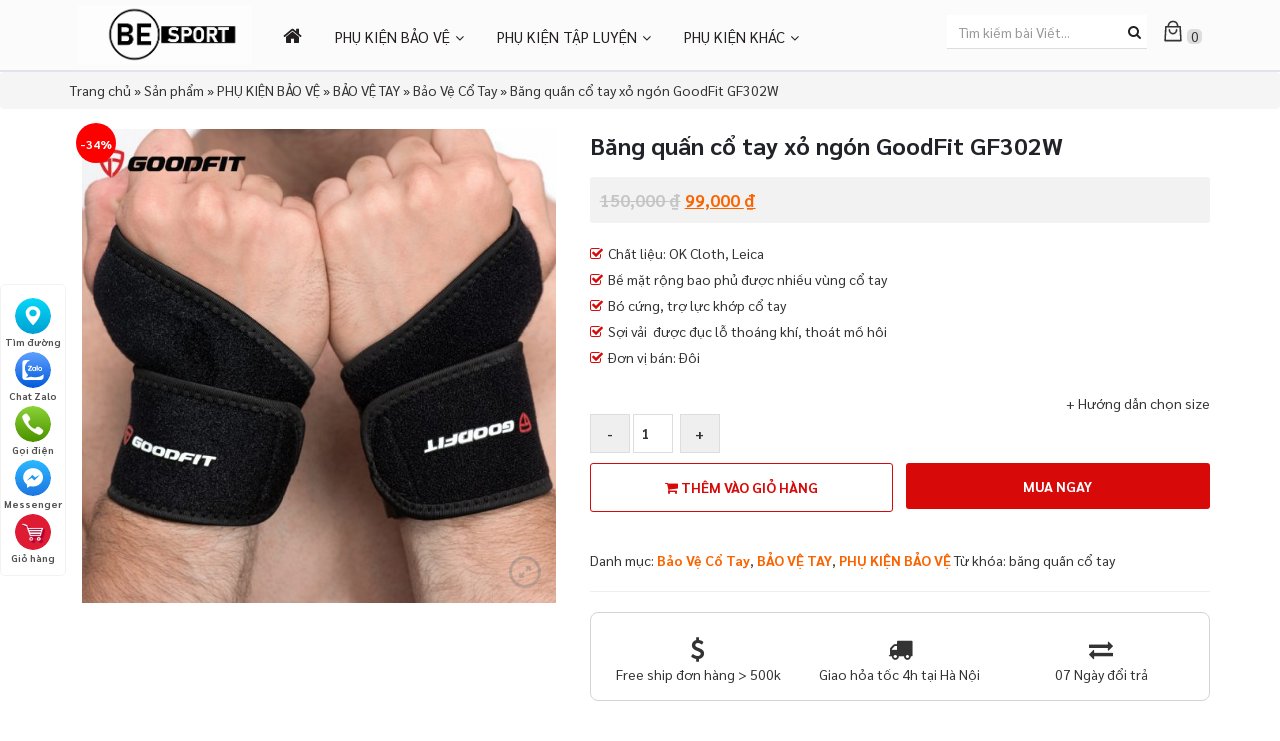

--- FILE ---
content_type: text/html; charset=UTF-8
request_url: https://besport.vn/bang-quan-co-tay-xo-ngon-goodfit-gf302w/
body_size: 25695
content:
<!DOCTYPE html>
<html lang="vi">
	<head>
<meta name="facebook-domain-verification" content="nlrfxa1mx8fjza6av67p0n6f32ua5g" />
<!-- Global site tag (gtag.js) - Google Analytics -->
<script async src="https://www.googletagmanager.com/gtag/js?id=G-BCNE5EHV5K"></script>
<script>
  window.dataLayer = window.dataLayer || [];
  function gtag(){dataLayer.push(arguments);}
  gtag('js', new Date());

  gtag('config', 'G-BCNE5EHV5K');
</script>
<!-- Facebook Pixel Code -->
<script>
  !function(f,b,e,v,n,t,s)
  {if(f.fbq)return;n=f.fbq=function(){n.callMethod?
  n.callMethod.apply(n,arguments):n.queue.push(arguments)};
  if(!f._fbq)f._fbq=n;n.push=n;n.loaded=!0;n.version='2.0';
  n.queue=[];t=b.createElement(e);t.async=!0;
  t.src=v;s=b.getElementsByTagName(e)[0];
  s.parentNode.insertBefore(t,s)}(window, document,'script',
  'https://connect.facebook.net/en_US/fbevents.js');
  fbq('init', '1983639585117417');
  fbq('track', 'PageView');
</script>
<noscript><img height="1" width="1" style="display:none"
  src="https://www.facebook.com/tr?id=1983639585117417&ev=PageView&noscript=1"
/></noscript>
<!-- End Facebook Pixel Code -->
<meta name="google-site-verification" content="WyaoyGKNuf9MfQejp74lRdzMRfTEXdvNnFhzQfk5Zwg" />
		<meta charset="UTF-8">
		<title>Băng quấn cổ tay GoodFit GF302W xỏ ngón | Besport.vn</title>
		<meta name='robots' content='index, follow, max-image-preview:large, max-snippet:-1, max-video-preview:-1' />

	<!-- This site is optimized with the Yoast SEO plugin v16.2 - https://yoast.com/wordpress/plugins/seo/ -->
	<meta name="description" content="Băng quấn cổ tay GoodFit GF302W là dụng cụ không thể thiếu trong những bài tập mang cơ chế đẩy, cơ chế cuốn." />
	<link rel="canonical" href="https://besport.vn/bang-quan-co-tay-xo-ngon-goodfit-gf302w/" />
	<meta property="og:locale" content="vi_VN" />
	<meta property="og:type" content="article" />
	<meta property="og:title" content="Băng quấn cổ tay GoodFit GF302W xỏ ngón | Besport.vn" />
	<meta property="og:description" content="Băng quấn cổ tay GoodFit GF302W là dụng cụ không thể thiếu trong những bài tập mang cơ chế đẩy, cơ chế cuốn." />
	<meta property="og:url" content="https://besport.vn/bang-quan-co-tay-xo-ngon-goodfit-gf302w/" />
	<meta property="og:site_name" content="BeSport - Besportvn chuyên gia phụ kiện chấn thương thể thao" />
	<meta property="article:publisher" content="https://www.facebook.com/besport.dothethao" />
	<meta property="article:modified_time" content="2021-05-24T04:25:28+00:00" />
	<meta property="og:image" content="https://besport.vn/wp-content/uploads/Bang-quan-co-tay-xo-ngon-GoodFit-GF302W-12.jpg" />
	<meta property="og:image:width" content="1000" />
	<meta property="og:image:height" content="1000" />
	<meta name="twitter:card" content="summary_large_image" />
	<meta name="twitter:site" content="@besportvn" />
	<script type="application/ld+json" class="yoast-schema-graph">{"@context":"https://schema.org","@graph":[{"@type":"Organization","@id":"https://besport.vn/#organization","name":"BeSport ph\u1ee5 ki\u1ec7n th\u1ec3 thao ch\u00ednh h\u00e3ng","url":"https://besport.vn/","sameAs":["https://www.facebook.com/besport.dothethao","https://www.instagram.com/besportvn/","https://www.linkedin.com/in/besportvn/","https://www.youtube.com/channel/UCppaodjbaYDsZpEz0qlXPvA/about","https://www.pinterest.com/besportvn","https://twitter.com/besportvn"],"logo":{"@type":"ImageObject","@id":"https://besport.vn/#logo","inLanguage":"vi","url":"https://besport.vn/wp-content/uploads/besport.vn_.jpg","contentUrl":"https://besport.vn/wp-content/uploads/besport.vn_.jpg","width":1200,"height":628,"caption":"BeSport ph\u1ee5 ki\u1ec7n th\u1ec3 thao ch\u00ednh h\u00e3ng"},"image":{"@id":"https://besport.vn/#logo"}},{"@type":"WebSite","@id":"https://besport.vn/#website","url":"https://besport.vn/","name":"BeSport - Besportvn chuy\u00ean gia ph\u1ee5 ki\u1ec7n ch\u1ea5n th\u01b0\u01a1ng th\u1ec3 thao","description":"BeSport - Besportvn l\u00e0 th\u01b0\u01a1ng hi\u1ec7u h\u00e0ng \u0111\u1ea7u v\u1ec1 \u0111\u1ed3 b\u1ea3o h\u1ed9 th\u1ec3 thao t\u1ea1i Vi\u1ec7t Nam v\u1edbi \u0111\u1ea7y \u0111\u1ee7 c\u00e1c d\u00f2ng s\u1ea3n ph\u1ea9m: gym, yoga, ch\u1ea1y b\u1ed9, xe \u0111\u1ea1p, b\u00f3ng \u0111\u00e1, c\u1ea7u l\u00f4ng, tennis,","publisher":{"@id":"https://besport.vn/#organization"},"potentialAction":[{"@type":"SearchAction","target":"https://besport.vn/?s={search_term_string}","query-input":"required name=search_term_string"}],"inLanguage":"vi"},{"@type":"ImageObject","@id":"https://besport.vn/bang-quan-co-tay-xo-ngon-goodfit-gf302w/#primaryimage","inLanguage":"vi","url":"https://besport.vn/wp-content/uploads/Bang-quan-co-tay-xo-ngon-GoodFit-GF302W-12.jpg","contentUrl":"https://besport.vn/wp-content/uploads/Bang-quan-co-tay-xo-ngon-GoodFit-GF302W-12.jpg","width":1000,"height":1000},{"@type":"WebPage","@id":"https://besport.vn/bang-quan-co-tay-xo-ngon-goodfit-gf302w/#webpage","url":"https://besport.vn/bang-quan-co-tay-xo-ngon-goodfit-gf302w/","name":"B\u0103ng qu\u1ea5n c\u1ed5 tay GoodFit GF302W x\u1ecf ng\u00f3n | Besport.vn","isPartOf":{"@id":"https://besport.vn/#website"},"primaryImageOfPage":{"@id":"https://besport.vn/bang-quan-co-tay-xo-ngon-goodfit-gf302w/#primaryimage"},"datePublished":"2021-02-22T17:48:32+00:00","dateModified":"2021-05-24T04:25:28+00:00","description":"B\u0103ng qu\u1ea5n c\u1ed5 tay GoodFit GF302W\u00a0l\u00e0 d\u1ee5ng c\u1ee5 kh\u00f4ng th\u1ec3 thi\u1ebfu trong nh\u1eefng b\u00e0i t\u1eadp mang c\u01a1 ch\u1ebf \u0111\u1ea9y, c\u01a1 ch\u1ebf cu\u1ed1n.","breadcrumb":{"@id":"https://besport.vn/bang-quan-co-tay-xo-ngon-goodfit-gf302w/#breadcrumb"},"inLanguage":"vi","potentialAction":[{"@type":"ReadAction","target":["https://besport.vn/bang-quan-co-tay-xo-ngon-goodfit-gf302w/"]}]},{"@type":"BreadcrumbList","@id":"https://besport.vn/bang-quan-co-tay-xo-ngon-goodfit-gf302w/#breadcrumb","itemListElement":[{"@type":"ListItem","position":1,"item":{"@type":"WebPage","@id":"https://besport.vn/","url":"https://besport.vn/","name":"Trang ch\u1ee7"}},{"@type":"ListItem","position":2,"item":{"@type":"WebPage","@id":"https://besport.vn/cua-hang/","url":"https://besport.vn/cua-hang/","name":"C\u1eeda h\u00e0ng"}},{"@type":"ListItem","position":3,"item":{"@id":"https://besport.vn/bang-quan-co-tay-xo-ngon-goodfit-gf302w/#webpage"}}]}]}</script>
	<!-- / Yoast SEO plugin. -->


<link rel='dns-prefetch' href='//s.w.org' />
<link rel="alternate" type="application/rss+xml" title="BeSport - Besportvn chuyên gia phụ kiện chấn thương thể thao &raquo; Băng quấn cổ tay xỏ ngón GoodFit GF302W Dòng phản hồi" href="https://besport.vn/bang-quan-co-tay-xo-ngon-goodfit-gf302w/feed/" />
<link rel='stylesheet' id='wp-block-library-css'  href='https://besport.vn/wp-includes/css/dist/block-library/style.min.css' type='text/css' media='all' />
<link rel='stylesheet' id='wc-block-vendors-style-css'  href='https://besport.vn/wp-content/plugins/woocommerce/packages/woocommerce-blocks/build/vendors-style.css' type='text/css' media='all' />
<link rel='stylesheet' id='wc-block-style-css'  href='https://besport.vn/wp-content/plugins/woocommerce/packages/woocommerce-blocks/build/style.css' type='text/css' media='all' />
<link rel='stylesheet' id='contact-form-7-css'  href='https://besport.vn/wp-content/plugins/contact-form-7/includes/css/styles.css' type='text/css' media='all' />
<link rel='stylesheet' id='toc-screen-css'  href='https://besport.vn/wp-content/plugins/table-of-contents-plus/screen.min.css' type='text/css' media='all' />
<link rel='stylesheet' id='woocommerce-layout-css'  href='https://besport.vn/wp-content/plugins/woocommerce/assets/css/woocommerce-layout.css' type='text/css' media='all' />
<link rel='stylesheet' id='woocommerce-smallscreen-css'  href='https://besport.vn/wp-content/plugins/woocommerce/assets/css/woocommerce-smallscreen.css' type='text/css' media='only screen and (max-width: 768px)' />
<link rel='stylesheet' id='woocommerce-general-css'  href='https://besport.vn/wp-content/plugins/woocommerce/assets/css/woocommerce.css' type='text/css' media='all' />
<style id='woocommerce-inline-inline-css' type='text/css'>
.woocommerce form .form-row .required { visibility: visible; }
</style>
<link rel='stylesheet' id='dashicons-css'  href='https://besport.vn/wp-includes/css/dashicons.min.css' type='text/css' media='all' />
<link rel='stylesheet' id='wp-pagenavi-css'  href='https://besport.vn/wp-content/plugins/wp-pagenavi/pagenavi-css.css' type='text/css' media='all' />
<link rel='stylesheet' id='slick-carousel-css'  href='https://besport.vn/wp-content/plugins/woothumbs-premium/assets/vendor/slick.css' type='text/css' media='all' />
<link rel='stylesheet' id='iconic-woothumbs-css-css'  href='https://besport.vn/wp-content/plugins/woothumbs-premium/assets/frontend/css/main.min.css' type='text/css' media='all' />
<link rel='stylesheet' id='woo-variation-swatches-css'  href='https://besport.vn/wp-content/plugins/woo-variation-swatches/assets/css/frontend.min.css' type='text/css' media='all' />
<style id='woo-variation-swatches-inline-css' type='text/css'>
.variable-item:not(.radio-variable-item) { width : 30px; height : 30px; } .wvs-style-squared .button-variable-item { min-width : 30px; } .button-variable-item span { font-size : 16px; }
</style>
<link rel='stylesheet' id='woo-variation-swatches-theme-override-css'  href='https://besport.vn/wp-content/plugins/woo-variation-swatches/assets/css/wvs-theme-override.min.css' type='text/css' media='all' />
<link rel='stylesheet' id='woo-variation-swatches-tooltip-css'  href='https://besport.vn/wp-content/plugins/woo-variation-swatches/assets/css/frontend-tooltip.min.css' type='text/css' media='all' />
<script type="text/template" id="tmpl-variation-template">
	<div class="woocommerce-variation-description">{{{ data.variation.variation_description }}}</div>
	<div class="woocommerce-variation-price">{{{ data.variation.price_html }}}</div>
	<div class="woocommerce-variation-availability">{{{ data.variation.availability_html }}}</div>
</script>
<script type="text/template" id="tmpl-unavailable-variation-template">
	<p>Rất tiếc, sản phẩm này hiện không tồn tại. Hãy chọn một phương thức kết hợp khác.</p>
</script>
<script>if (document.location.protocol != "https:") {document.location = document.URL.replace(/^http:/i, "https:");}</script><script type='text/javascript' src='https://besport.vn/wp-includes/js/jquery/jquery.min.js' id='jquery-core-js'></script>
<script type='text/javascript' src='https://besport.vn/wp-includes/js/jquery/jquery-migrate.min.js' id='jquery-migrate-js'></script>

<style type="text/css">div#toc_container ul li {font-size: 100%;}</style><!-- Schema optimized by Schema Pro --><script type="application/ld+json">{"@context":"https://schema.org","@type":"Person"}</script><!-- / Schema optimized by Schema Pro --><!-- site-navigation-element Schema optimized by Schema Pro --><script type="application/ld+json">{"@context":"https:\/\/schema.org","@graph":[{"@context":"https:\/\/schema.org","@type":"SiteNavigationElement","id":"site-navigation","name":"","url":"https:\/\/besport.vn\/"},{"@context":"https:\/\/schema.org","@type":"SiteNavigationElement","id":"site-navigation","name":"PH\u1ee4 KI\u1ec6N B\u1ea2O V\u1ec6","url":"https:\/\/besport.vn\/phu-kien-bao-ve\/"},{"@context":"https:\/\/schema.org","@type":"SiteNavigationElement","id":"site-navigation","name":"B\u1ea2O V\u1ec6 CH\u00c2N","url":"https:\/\/besport.vn\/bao-ve-chan\/"},{"@context":"https:\/\/schema.org","@type":"SiteNavigationElement","id":"site-navigation","name":"B\u1ea3o v\u1ec7 h\u00f4ng, \u0111\u00f9i","url":"https:\/\/besport.vn\/bao-ve-hong-dui\/"},{"@context":"https:\/\/schema.org","@type":"SiteNavigationElement","id":"site-navigation","name":"B\u1ea3o v\u1ec7 \u0111\u1ea7u g\u1ed1i","url":"https:\/\/besport.vn\/bao-ve-dau-goi\/"},{"@context":"https:\/\/schema.org","@type":"SiteNavigationElement","id":"site-navigation","name":"B\u1eafp ch\u00e2n, \u1ed1ng \u0111\u1ed3ng","url":"https:\/\/besport.vn\/bap-chan-ong-dong\/"},{"@context":"https:\/\/schema.org","@type":"SiteNavigationElement","id":"site-navigation","name":"G\u00f3t ch\u00e2n, M\u1eaft c\u00e1 ch\u00e2n","url":"https:\/\/besport.vn\/got-chan-mat-ca-chan\/"},{"@context":"https:\/\/schema.org","@type":"SiteNavigationElement","id":"site-navigation","name":"B\u1ea2O V\u1ec6 TAY","url":"https:\/\/besport.vn\/bao-ve-tay\/"},{"@context":"https:\/\/schema.org","@type":"SiteNavigationElement","id":"site-navigation","name":"B\u1ea3o V\u1ec7 Khu\u1ef7u Tay","url":"https:\/\/besport.vn\/bao-ve-khuyu-tay\/"},{"@context":"https:\/\/schema.org","@type":"SiteNavigationElement","id":"site-navigation","name":"B\u1ea3o V\u1ec7 C\u1ed5 Tay","url":"https:\/\/besport.vn\/bao-ve-co-tay\/"},{"@context":"https:\/\/schema.org","@type":"SiteNavigationElement","id":"site-navigation","name":"G\u0103ng Tay","url":"https:\/\/besport.vn\/gang-tay\/"},{"@context":"https:\/\/schema.org","@type":"SiteNavigationElement","id":"site-navigation","name":"B\u1ea2O V\u1ec6 VAI, L\u01afNG","url":"https:\/\/besport.vn\/bao-ve-vai-lung\/"},{"@context":"https:\/\/schema.org","@type":"SiteNavigationElement","id":"site-navigation","name":"\u0110ai Ch\u1ed1ng G\u00f9","url":"https:\/\/besport.vn\/dai-chong-gu\/"},{"@context":"https:\/\/schema.org","@type":"SiteNavigationElement","id":"site-navigation","name":"B\u1ea3o v\u1ec7 L\u01b0ng, B\u1ee5ng","url":"https:\/\/besport.vn\/bao-ve-lung-bung\/"},{"@context":"https:\/\/schema.org","@type":"SiteNavigationElement","id":"site-navigation","name":"B\u1ea3o V\u1ec7 Vai C\u1ed5","url":"https:\/\/besport.vn\/bao-ve-vai-co\/"},{"@context":"https:\/\/schema.org","@type":"SiteNavigationElement","id":"site-navigation","name":"B\u0102NG \u0110\u00d4 TR\u00c1N","url":"https:\/\/besport.vn\/bang-do-tran\/"},{"@context":"https:\/\/schema.org","@type":"SiteNavigationElement","id":"site-navigation","name":"PH\u1ee4 KI\u1ec6N T\u1eacP LUY\u1ec6N","url":"https:\/\/besport.vn\/phu-kien-tap-luyen\/"},{"@context":"https:\/\/schema.org","@type":"SiteNavigationElement","id":"site-navigation","name":"T\u00daI, BALO CH\u1ea0Y B\u1ed8","url":"https:\/\/besport.vn\/tui-balo-chay-bo\/"},{"@context":"https:\/\/schema.org","@type":"SiteNavigationElement","id":"site-navigation","name":"D\u1ee4NG C\u1ee4 T\u1eacP B\u1ee4NG","url":"https:\/\/besport.vn\/dung-cu-tap-bung\/"},{"@context":"https:\/\/schema.org","@type":"SiteNavigationElement","id":"site-navigation","name":"XE \u0110\u1ea0P TH\u1ec2 D\u1ee4C","url":"https:\/\/besport.vn\/xe-dap-the-duc\/"},{"@context":"https:\/\/schema.org","@type":"SiteNavigationElement","id":"site-navigation","name":"M\u00c1Y M\u00c1T XA C\u01a0 B\u1eaeP","url":"https:\/\/besport.vn\/may-mat-xa-co-bap\/"},{"@context":"https:\/\/schema.org","@type":"SiteNavigationElement","id":"site-navigation","name":"PH\u1ee4 KI\u1ec6N KH\u00c1C","url":"https:\/\/besport.vn\/phu-kien-khac\/"},{"@context":"https:\/\/schema.org","@type":"SiteNavigationElement","id":"site-navigation","name":"GEL, CHAI X\u1ecaT","url":"https:\/\/besport.vn\/gel-chai-xit\/"},{"@context":"https:\/\/schema.org","@type":"SiteNavigationElement","id":"site-navigation","name":"B\u0102NG D\u00c1N C\u01a0","url":"https:\/\/besport.vn\/bang-dan-co\/"},{"@context":"https:\/\/schema.org","@type":"SiteNavigationElement","id":"site-navigation","name":"D\u00c2Y \u0110\u00c0N H\u1ed2I","url":"https:\/\/besport.vn\/day-dan-hoi\/"},{"@context":"https:\/\/schema.org","@type":"SiteNavigationElement","id":"site-navigation","name":"D\u00c2Y NH\u1ea2Y","url":"https:\/\/besport.vn\/day-nhay\/"},{"@context":"https:\/\/schema.org","@type":"SiteNavigationElement","id":"site-navigation","name":"X\u00c0 \u0110\u01a0N G\u1eaeN C\u1eecA","url":"https:\/\/besport.vn\/xa-don-gan-cua\/"},{"@context":"https:\/\/schema.org","@type":"SiteNavigationElement","id":"site-navigation","name":"V\u1ee2T B\u00d3NG B\u00c0N","url":"https:\/\/besport.vn\/vot-bong-ban\/"}]}</script><!-- / site-navigation-element Schema optimized by Schema Pro --><!-- breadcrumb Schema optimized by Schema Pro --><script type="application/ld+json">{"@context":"https:\/\/schema.org","@type":"BreadcrumbList","itemListElement":[{"@type":"ListItem","position":1,"item":{"@id":"https:\/\/besport.vn\/","name":"Home"}},{"@type":"ListItem","position":2,"item":{"@id":"https:\/\/besport.vn\/cua-hang\/","name":"S\u1ea3n ph\u1ea9m"}},{"@type":"ListItem","position":3,"item":{"@id":"https:\/\/besport.vn\/bao-ve-co-tay\/","name":"B\u1ea3o V\u1ec7 C\u1ed5 Tay"}},{"@type":"ListItem","position":4,"item":{"@id":"https:\/\/besport.vn\/bao-ve-tay\/","name":"B\u1ea2O V\u1ec6 TAY"}},{"@type":"ListItem","position":5,"item":{"@id":"https:\/\/besport.vn\/phu-kien-bao-ve\/","name":"PH\u1ee4 KI\u1ec6N B\u1ea2O V\u1ec6"}},{"@type":"ListItem","position":6,"item":{"@id":"https:\/\/besport.vn\/bang-quan-co-tay-xo-ngon-goodfit-gf302w\/","name":"B\u0103ng qu\u1ea5n c\u1ed5 tay x\u1ecf ng\u00f3n GoodFit GF302W"}}]}</script><!-- / breadcrumb Schema optimized by Schema Pro -->	<noscript><style>.woocommerce-product-gallery{ opacity: 1 !important; }</style></noscript>
				<script  type="text/javascript">
				!function(f,b,e,v,n,t,s){if(f.fbq)return;n=f.fbq=function(){n.callMethod?
					n.callMethod.apply(n,arguments):n.queue.push(arguments)};if(!f._fbq)f._fbq=n;
					n.push=n;n.loaded=!0;n.version='2.0';n.queue=[];t=b.createElement(e);t.async=!0;
					t.src=v;s=b.getElementsByTagName(e)[0];s.parentNode.insertBefore(t,s)}(window,
					document,'script','https://connect.facebook.net/en_US/fbevents.js');
			</script>
			<!-- WooCommerce Facebook Integration Begin -->
			<script  type="text/javascript">

				fbq('init', '1983639585117417', {}, {
    "agent": "woocommerce-5.5.2-2.4.1"
});

				fbq( 'track', 'PageView', {
    "source": "woocommerce",
    "version": "5.5.2",
    "pluginVersion": "2.4.1"
} );

				document.addEventListener( 'DOMContentLoaded', function() {
					jQuery && jQuery( function( $ ) {
						// insert placeholder for events injected when a product is added to the cart through AJAX
						$( document.body ).append( '<div class=\"wc-facebook-pixel-event-placeholder\"></div>' );
					} );
				}, false );

			</script>
			<!-- WooCommerce Facebook Integration End -->
			<style>
/* Default Styles */
.iconic-woothumbs-all-images-wrap {
	float: left;
	width: 42%;
}

/* Icon Styles */
.iconic-woothumbs-icon {
	color: #7c7c7c;
}

/* Bullet Styles */
.iconic-woothumbs-all-images-wrap .slick-dots button,
.iconic-woothumbs-zoom-bullets .slick-dots button {
	border-color: #7c7c7c !important;
}

.iconic-woothumbs-all-images-wrap .slick-dots .slick-active button,
.iconic-woothumbs-zoom-bullets .slick-dots .slick-active button {
	background-color: #7c7c7c !important;
}

/* Thumbnails */

.iconic-woothumbs-all-images-wrap--thumbnails-left .iconic-woothumbs-thumbnails-wrap,
.iconic-woothumbs-all-images-wrap--thumbnails-right .iconic-woothumbs-thumbnails-wrap {
	width: 20%;
}

.iconic-woothumbs-all-images-wrap--thumbnails-left .iconic-woothumbs-images-wrap,
.iconic-woothumbs-all-images-wrap--thumbnails-right .iconic-woothumbs-images-wrap {
	width: 80%;
}


.iconic-woothumbs-thumbnails__image-wrapper:after {
	border-color: #7c7c7c;
}

.iconic-woothumbs-thumbnails__control {
	color: #7c7c7c;
}

.iconic-woothumbs-all-images-wrap--thumbnails-left .iconic-woothumbs-thumbnails__control {
	right: 10px;
}

.iconic-woothumbs-all-images-wrap--thumbnails-right .iconic-woothumbs-thumbnails__control {
	left: 10px;
}


/* Stacked Thumbnails - Left & Right */

.iconic-woothumbs-all-images-wrap--thumbnails-left .iconic-woothumbs-thumbnails-wrap--stacked,
.iconic-woothumbs-all-images-wrap--thumbnails-right .iconic-woothumbs-thumbnails-wrap--stacked {
	margin: 0;
}

.iconic-woothumbs-thumbnails-wrap--stacked .iconic-woothumbs-thumbnails__slide {
	width: 25%;
}

/* Stacked Thumbnails - Left */

.iconic-woothumbs-all-images-wrap--thumbnails-left .iconic-woothumbs-thumbnails-wrap--stacked .iconic-woothumbs-thumbnails__slide {
	padding: 0 10px 10px 0;
}

/* Stacked Thumbnails - Right */

.iconic-woothumbs-all-images-wrap--thumbnails-right .iconic-woothumbs-thumbnails-wrap--stacked .iconic-woothumbs-thumbnails__slide {
	padding: 0 0 10px 10px;
}

/* Stacked Thumbnails - Above & Below */


.iconic-woothumbs-all-images-wrap--thumbnails-above .iconic-woothumbs-thumbnails-wrap--stacked,
.iconic-woothumbs-all-images-wrap--thumbnails-below .iconic-woothumbs-thumbnails-wrap--stacked {
	margin: 0 -5px 0 -5px;
}

/* Stacked Thumbnails - Above */

.iconic-woothumbs-all-images-wrap--thumbnails-above .iconic-woothumbs-thumbnails-wrap--stacked .iconic-woothumbs-thumbnails__slide {
	padding: 0 5px 10px 5px;
}

/* Stacked Thumbnails - Below */

.iconic-woothumbs-all-images-wrap--thumbnails-below .iconic-woothumbs-thumbnails-wrap--stacked .iconic-woothumbs-thumbnails__slide {
	padding: 10px 5px 0 5px;
}

/* Sliding Thumbnails - Left & Right, Above & Below */

.iconic-woothumbs-all-images-wrap--thumbnails-left .iconic-woothumbs-thumbnails-wrap--sliding,
.iconic-woothumbs-all-images-wrap--thumbnails-right .iconic-woothumbs-thumbnails-wrap--sliding {
	margin: 0;
}

/* Sliding Thumbnails - Left & Right */

.iconic-woothumbs-all-images-wrap--thumbnails-left .iconic-woothumbs-thumbnails-wrap--sliding .slick-list,
.iconic-woothumbs-all-images-wrap--thumbnails-right .iconic-woothumbs-thumbnails-wrap--sliding .slick-list {
	margin-bottom: -10px;
}

.iconic-woothumbs-all-images-wrap--thumbnails-left .iconic-woothumbs-thumbnails-wrap--sliding .iconic-woothumbs-thumbnails__image-wrapper,
.iconic-woothumbs-all-images-wrap--thumbnails-right .iconic-woothumbs-thumbnails-wrap--sliding .iconic-woothumbs-thumbnails__image-wrapper {
	margin-bottom: 10px;
}

/* Sliding Thumbnails - Left */

.iconic-woothumbs-all-images-wrap--thumbnails-left .iconic-woothumbs-thumbnails-wrap--sliding {
	padding-right: 10px;
}

/* Sliding Thumbnails - Right */

.iconic-woothumbs-all-images-wrap--thumbnails-right .iconic-woothumbs-thumbnails-wrap--sliding {
	padding-left: 10px;
}

/* Sliding Thumbnails - Above & Below */

.iconic-woothumbs-thumbnails-wrap--horizontal.iconic-woothumbs-thumbnails-wrap--sliding .iconic-woothumbs-thumbnails__slide {
	width: 25%;
}

.iconic-woothumbs-all-images-wrap--thumbnails-above .iconic-woothumbs-thumbnails-wrap--sliding .slick-list,
.iconic-woothumbs-all-images-wrap--thumbnails-below .iconic-woothumbs-thumbnails-wrap--sliding .slick-list {
	margin-right: -10px;
}

.iconic-woothumbs-all-images-wrap--thumbnails-above .iconic-woothumbs-thumbnails-wrap--sliding .iconic-woothumbs-thumbnails__image-wrapper,
.iconic-woothumbs-all-images-wrap--thumbnails-below .iconic-woothumbs-thumbnails-wrap--sliding .iconic-woothumbs-thumbnails__image-wrapper {
	margin-right: 10px;
}

/* Sliding Thumbnails - Above */

.iconic-woothumbs-all-images-wrap--thumbnails-above .iconic-woothumbs-thumbnails-wrap--sliding {
	margin-bottom: 10px;
}

/* Sliding Thumbnails - Below */

.iconic-woothumbs-all-images-wrap--thumbnails-below .iconic-woothumbs-thumbnails-wrap--sliding {
	margin-top: 10px;
}

/* Zoom Styles */


.zm-handlerarea {
	background: #000000;
	-ms-filter: "progid:DXImageTransform.Microsoft.Alpha(Opacity=80)" !important;
	filter: alpha(opacity=80) !important;
	-moz-opacity: 0.8 !important;
	-khtml-opacity: 0.8 !important;
	opacity: 0.8 !important;
}

/* Media Queries */



@media screen and (max-width: 768px) {

	.iconic-woothumbs-all-images-wrap {
		float: none;
		width: 100%;
	}

	.iconic-woothumbs-hover-icons .iconic-woothumbs-icon {
		opacity: 1;
	}


	.iconic-woothumbs-all-images-wrap--thumbnails-above .iconic-woothumbs-images-wrap,
	.iconic-woothumbs-all-images-wrap--thumbnails-left .iconic-woothumbs-images-wrap,
	.iconic-woothumbs-all-images-wrap--thumbnails-right .iconic-woothumbs-images-wrap {
		width: 100%;
	}

	.iconic-woothumbs-all-images-wrap--thumbnails-left .iconic-woothumbs-thumbnails-wrap,
	.iconic-woothumbs-all-images-wrap--thumbnails-right .iconic-woothumbs-thumbnails-wrap {
		width: 100%;
	}


	.iconic-woothumbs-thumbnails-wrap--horizontal .iconic-woothumbs-thumbnails__slide {
		width: 33.333333333333%;
	}

}


</style>			<style id="wpsp-style-frontend"></style>
			<link rel="icon" href="https://besport.vn/wp-content/uploads/cropped-logo-3-png-32x32.png" sizes="32x32" />
<link rel="icon" href="https://besport.vn/wp-content/uploads/cropped-logo-3-png-192x192.png" sizes="192x192" />
<link rel="apple-touch-icon" href="https://besport.vn/wp-content/uploads/cropped-logo-3-png-180x180.png" />
<meta name="msapplication-TileImage" content="https://besport.vn/wp-content/uploads/cropped-logo-3-png-270x270.png" />
<meta name = 'dmca-site-verify' content = 'V1pXSk94MDJKZDFlSzFBSFZkdmZUUT090' />
		<meta http-equiv="X-UA-Compatible" content="IE=edge,chrome=1">
		<meta name="viewport" content="width=device-width, initial-scale=1.0, maximum-scale=1.0, user-scalable=no" />
		<meta name="description" content="BeSport &#8211; Besportvn là thương hiệu hàng đầu về đồ bảo hộ thể thao tại Việt Nam với đầy đủ các dòng sản phẩm: gym, yoga, chạy bộ, xe đạp, bóng đá, cầu lông, tennis,">
		<link rel="stylesheet" href="https://besport.vn/wp-content/themes/thietkewebwordpress/css/owl.carousel.css">
		<link rel="stylesheet" href="https://besport.vn/wp-content/themes/thietkewebwordpress/css/font-awesome.min.css">
		<link rel="stylesheet" href="https://besport.vn/wp-content/themes/thietkewebwordpress/css/bootstrap.min.css">
		<link rel="stylesheet" href="https://besport.vn/wp-content/themes/thietkewebwordpress/style.css?v=3">
<!-- Google Tag Manager -->
<script>(function(w,d,s,l,i){w[l]=w[l]||[];w[l].push({'gtm.start':
new Date().getTime(),event:'gtm.js'});var f=d.getElementsByTagName(s)[0],
j=d.createElement(s),dl=l!='dataLayer'?'&l='+l:'';j.async=true;j.src=
'https://www.googletagmanager.com/gtm.js?id='+i+dl;f.parentNode.insertBefore(j,f);
})(window,document,'script','dataLayer','GTM-WSPCQ2F');</script>
<!-- End Google Tag Manager -->

            
            <meta name="google-site-verification" content="oiqG2d_BqKVwUVufslEm4V6g2dW-dDE9ysXpoZmxQtQ" />
              
          <!-- Global site tag (gtag.js) - Google Analytics -->
<script async src="https://www.googletagmanager.com/gtag/js?id=UA-79835216-5"></script>
<script>
  window.dataLayer = window.dataLayer || [];
  function gtag(){dataLayer.push(arguments);}
  gtag('js', new Date());

  gtag('config', 'UA-79835216-5');
</script>


	</head>
	<body data-rsssl=1 class="product-template-default single single-product postid-8860 theme-thietkewebwordpress woocommerce woocommerce-page woocommerce-no-js wp-schema-pro-2.5.1 iconic-woothumbs-besport woo-variation-swatches wvs-theme-thietkewebwordpress wvs-theme-child-thietkewebwordpress wvs-style-squared wvs-attr-behavior-blur wvs-tooltip wvs-css wvs-show-label">
<!-- Google Tag Manager (noscript) -->
<noscript><iframe src="https://www.googletagmanager.com/ns.html?id=GTM-WSPCQ2F"
height="0" width="0" style="display:none;visibility:hidden"></iframe></noscript>
<!-- End Google Tag Manager (noscript) -->
		<header class="header clearfix">
			<div class="header-top clearfix">
				<div class="container">
					<div class="row">
						<div class="logo col-md-2"><a href="https://besport.vn" title="BeSport &#8211; Besportvn chuyên gia phụ kiện chấn thương thể thao"><img src="https://besport.vn/wp-content/uploads/besport-logo.png" alt="BeSport &#8211; Besportvn chuyên gia phụ kiện chấn thương thể thao"/></a>
							<span id="touch-menu" class="click-menu visible-xs visible-sm"><i class="touch-menu-inner"></i></span>

													</div>
						<div class="col-md-10">
							<div class="menu-main clearfix">
								<ul class="menu clearfix">
									<li id="menu-item-16" class="menu-item menu-item-type-custom menu-item-object-custom menu-item-home menu-item-16"><a href="https://besport.vn/"><i class="fa fa-home"></i></a></li>
<li id="menu-item-9960" class="menu-item menu-item-type-taxonomy menu-item-object-product_cat current-product-ancestor current-menu-parent current-product-parent menu-item-has-children menu-item-9960"><a href="https://besport.vn/phu-kien-bao-ve/">PHỤ KIỆN BẢO VỆ</a>
<ul class="sub-menu">
	<li id="menu-item-9838" class="menu-item menu-item-type-taxonomy menu-item-object-product_cat menu-item-has-children menu-item-9838"><a href="https://besport.vn/bao-ve-chan/">BẢO VỆ CHÂN</a>
	<ul class="sub-menu">
		<li id="menu-item-10037" class="menu-item menu-item-type-taxonomy menu-item-object-product_cat menu-item-10037"><a href="https://besport.vn/bao-ve-hong-dui/">Bảo vệ hông, đùi</a></li>
		<li id="menu-item-10036" class="menu-item menu-item-type-taxonomy menu-item-object-product_cat menu-item-10036"><a href="https://besport.vn/bao-ve-dau-goi/">Bảo vệ đầu gối</a></li>
		<li id="menu-item-10038" class="menu-item menu-item-type-taxonomy menu-item-object-product_cat menu-item-10038"><a href="https://besport.vn/bap-chan-ong-dong/">Bắp chân, ống đồng</a></li>
		<li id="menu-item-10040" class="menu-item menu-item-type-taxonomy menu-item-object-product_cat menu-item-10040"><a href="https://besport.vn/got-chan-mat-ca-chan/">Gót chân, Mắt cá chân</a></li>
	</ul>
</li>
	<li id="menu-item-9840" class="menu-item menu-item-type-taxonomy menu-item-object-product_cat current-product-ancestor current-menu-parent current-product-parent menu-item-has-children menu-item-9840"><a href="https://besport.vn/bao-ve-tay/">BẢO VỆ TAY</a>
	<ul class="sub-menu">
		<li id="menu-item-10042" class="menu-item menu-item-type-taxonomy menu-item-object-product_cat menu-item-10042"><a href="https://besport.vn/bao-ve-khuyu-tay/">Bảo Vệ Khuỷu Tay</a></li>
		<li id="menu-item-10041" class="menu-item menu-item-type-taxonomy menu-item-object-product_cat current-product-ancestor current-menu-parent current-product-parent menu-item-10041"><a href="https://besport.vn/bao-ve-co-tay/">Bảo Vệ Cổ Tay</a></li>
		<li id="menu-item-10043" class="menu-item menu-item-type-taxonomy menu-item-object-product_cat menu-item-10043"><a href="https://besport.vn/gang-tay/">Găng Tay</a></li>
	</ul>
</li>
	<li id="menu-item-9843" class="menu-item menu-item-type-taxonomy menu-item-object-product_cat menu-item-has-children menu-item-9843"><a href="https://besport.vn/bao-ve-vai-lung/">BẢO VỆ VAI, LƯNG</a>
	<ul class="sub-menu">
		<li id="menu-item-9844" class="menu-item menu-item-type-taxonomy menu-item-object-product_cat menu-item-9844"><a href="https://besport.vn/dai-chong-gu/">Đai Chống Gù</a></li>
		<li id="menu-item-10212" class="menu-item menu-item-type-taxonomy menu-item-object-product_cat menu-item-10212"><a href="https://besport.vn/bao-ve-lung-bung/">Bảo vệ Lưng, Bụng</a></li>
		<li id="menu-item-10213" class="menu-item menu-item-type-taxonomy menu-item-object-product_cat menu-item-10213"><a href="https://besport.vn/bao-ve-vai-co/">Bảo Vệ Vai Cổ</a></li>
	</ul>
</li>
	<li id="menu-item-10045" class="menu-item menu-item-type-taxonomy menu-item-object-product_cat menu-item-10045"><a href="https://besport.vn/bang-do-tran/">BĂNG ĐÔ TRÁN</a></li>
</ul>
</li>
<li id="menu-item-9845" class="menu-item menu-item-type-taxonomy menu-item-object-product_cat menu-item-has-children menu-item-9845"><a href="https://besport.vn/phu-kien-tap-luyen/">PHỤ KIỆN TẬP LUYỆN</a>
<ul class="sub-menu">
	<li id="menu-item-9846" class="menu-item menu-item-type-taxonomy menu-item-object-product_cat menu-item-9846"><a href="https://besport.vn/tui-balo-chay-bo/">TÚI, BALO CHẠY BỘ</a></li>
	<li id="menu-item-9974" class="menu-item menu-item-type-taxonomy menu-item-object-product_cat menu-item-9974"><a href="https://besport.vn/dung-cu-tap-bung/">DỤNG CỤ TẬP BỤNG</a></li>
	<li id="menu-item-9980" class="menu-item menu-item-type-taxonomy menu-item-object-product_cat menu-item-9980"><a href="https://besport.vn/xe-dap-the-duc/">XE ĐẠP THỂ DỤC</a></li>
	<li id="menu-item-9976" class="menu-item menu-item-type-taxonomy menu-item-object-product_cat menu-item-9976"><a href="https://besport.vn/may-mat-xa-co-bap/">MÁY MÁT XA CƠ BẮP</a></li>
</ul>
</li>
<li id="menu-item-9981" class="menu-item menu-item-type-taxonomy menu-item-object-product_cat menu-item-has-children menu-item-9981"><a href="https://besport.vn/phu-kien-khac/">PHỤ KIỆN KHÁC</a>
<ul class="sub-menu">
	<li id="menu-item-9975" class="menu-item menu-item-type-taxonomy menu-item-object-product_cat menu-item-9975"><a href="https://besport.vn/gel-chai-xit/">GEL, CHAI XỊT</a></li>
	<li id="menu-item-9971" class="menu-item menu-item-type-taxonomy menu-item-object-product_cat menu-item-9971"><a href="https://besport.vn/bang-dan-co/">BĂNG DÁN CƠ</a></li>
	<li id="menu-item-9972" class="menu-item menu-item-type-taxonomy menu-item-object-product_cat menu-item-9972"><a href="https://besport.vn/day-dan-hoi/">DÂY ĐÀN HỒI</a></li>
	<li id="menu-item-9973" class="menu-item menu-item-type-taxonomy menu-item-object-product_cat menu-item-9973"><a href="https://besport.vn/day-nhay/">DÂY NHẢY</a></li>
	<li id="menu-item-9979" class="menu-item menu-item-type-taxonomy menu-item-object-product_cat menu-item-9979"><a href="https://besport.vn/xa-don-gan-cua/">XÀ ĐƠN GẮN CỬA</a></li>
	<li id="menu-item-9978" class="menu-item menu-item-type-taxonomy menu-item-object-product_cat menu-item-9978"><a href="https://besport.vn/vot-bong-ban/">VỢT BÓNG BÀN</a></li>
	<li id="menu-item-9977" class="menu-item menu-item-type-taxonomy menu-item-object-product_cat menu-item-9977"><a href="https://besport.vn/tui-balo-chay-bo/">TÚI, BALO CHẠY BỘ</a></li>
</ul>
</li>
								</ul>
								<div class="h-m-r">
									<div class="h-m-s">
										<form role="search" action="https://besport.vn/" method="get" class="searchform clearfix">
		<input type="hidden" name="post_type" value="product" />
		<input type="text" name="s" class="form-control" placeholder="Tìm kiếm bài Viết...">
		<button type="submit" class="btn btn-main"><i class="fa fa-search" aria-hidden="true"></i></button>
</form>									</div>
									<div class="h-m-c">
										<a href="https://besport.vn/gio-hang/"><svg xmlns="http://www.w3.org/2000/svg" viewBox="0 0 512 512"><path fill="currentColor" d="M89.5 137.6c-10.2 0-18.4 8.2-18.5 18.3v.2L53.8 480.5c0 10.2 8.2 18.4 18.3 18.5h367.6c10.2 0 18.4-8.2 18.5-18.3v-.1L441 156.1c.1-10.2-8.1-18.4-18.3-18.5H89.5zm18.3 36.8h296.5l17.2 287.8h-331l17.3-287.8z"></path><path fill="currentColor" d="M366.5 170.8c10.2-.1 18.3-8.4 18.2-18.6v-.2c0-78-54-137-127.5-137S127.4 73.6 127.4 152c-.2 10.1 7.8 18.6 18 18.8 10.2.2 18.6-7.8 18.8-18v-.8c0-61.9 38.1-100.3 93.1-100.3 55 0 90.7 38 90.7 100.3-.2 10.1 7.9 18.5 18 18.7.1.1.3.1.5.1z"></path><path fill="currentColor" d="M172 213.6c-7.7.1-13.9 6.4-13.8 14.1v.1c0 59.3 41.1 104.1 96.9 104.1 55.9 0 98.7-44.6 98.7-104.1.2-7.7-5.9-14.1-13.7-14.3-7.7-.2-14.1 5.9-14.3 13.7v.6c0 47-29 76.2-70.7 76.2-41.8 0-69-28.8-69-76.2.2-7.7-6-14.1-13.7-14.2h-.4z" stroke="currentColor" stroke-width="9" stroke-miterlimit="10"></path></svg> <span>0</span></a>
									</div>
								</div>
							</div>
						</div>
					</div>
				</div>
			</div>
			<div class="header-menu clearfix">
				<div class="container">
					<div class="menu-header mobile-menu clearfix">
						<div id="sticker-wrapper">
							<div class="sticker-body">
								<div class="mainmenu menu-mobile clearfix">
									<div class="title">
										<h2>Danh mục</h2>
										<a id="button-toggle-menu" class="bg bg-cl">
											<img class="close" src="https://besport.vn/wp-content/themes/thietkewebwordpress/img/closs.png" alt="Close" title="Close">
										</a>
									</div>
									<div class="hotline">
										<ul class="phone">
											<li><i class="fa fa-phone" aria-hidden="true"></i>0585302222</li>
										</ul>
										
									</div>
									<nav class="menu-main">
										<ul id="menu-main-menu-1" class="menu clearfix"><li class="menu-item menu-item-type-custom menu-item-object-custom menu-item-home menu-item-16"><a href="https://besport.vn/"><i class="fa fa-home"></i></a></li>
<li class="menu-item menu-item-type-taxonomy menu-item-object-product_cat current-product-ancestor current-menu-parent current-product-parent menu-item-has-children menu-item-9960"><a href="https://besport.vn/phu-kien-bao-ve/">PHỤ KIỆN BẢO VỆ</a>
<ul class="sub-menu">
	<li class="menu-item menu-item-type-taxonomy menu-item-object-product_cat menu-item-has-children menu-item-9838"><a href="https://besport.vn/bao-ve-chan/">BẢO VỆ CHÂN</a>
	<ul class="sub-menu">
		<li class="menu-item menu-item-type-taxonomy menu-item-object-product_cat menu-item-10037"><a href="https://besport.vn/bao-ve-hong-dui/">Bảo vệ hông, đùi</a></li>
		<li class="menu-item menu-item-type-taxonomy menu-item-object-product_cat menu-item-10036"><a href="https://besport.vn/bao-ve-dau-goi/">Bảo vệ đầu gối</a></li>
		<li class="menu-item menu-item-type-taxonomy menu-item-object-product_cat menu-item-10038"><a href="https://besport.vn/bap-chan-ong-dong/">Bắp chân, ống đồng</a></li>
		<li class="menu-item menu-item-type-taxonomy menu-item-object-product_cat menu-item-10040"><a href="https://besport.vn/got-chan-mat-ca-chan/">Gót chân, Mắt cá chân</a></li>
	</ul>
</li>
	<li class="menu-item menu-item-type-taxonomy menu-item-object-product_cat current-product-ancestor current-menu-parent current-product-parent menu-item-has-children menu-item-9840"><a href="https://besport.vn/bao-ve-tay/">BẢO VỆ TAY</a>
	<ul class="sub-menu">
		<li class="menu-item menu-item-type-taxonomy menu-item-object-product_cat menu-item-10042"><a href="https://besport.vn/bao-ve-khuyu-tay/">Bảo Vệ Khuỷu Tay</a></li>
		<li class="menu-item menu-item-type-taxonomy menu-item-object-product_cat current-product-ancestor current-menu-parent current-product-parent menu-item-10041"><a href="https://besport.vn/bao-ve-co-tay/">Bảo Vệ Cổ Tay</a></li>
		<li class="menu-item menu-item-type-taxonomy menu-item-object-product_cat menu-item-10043"><a href="https://besport.vn/gang-tay/">Găng Tay</a></li>
	</ul>
</li>
	<li class="menu-item menu-item-type-taxonomy menu-item-object-product_cat menu-item-has-children menu-item-9843"><a href="https://besport.vn/bao-ve-vai-lung/">BẢO VỆ VAI, LƯNG</a>
	<ul class="sub-menu">
		<li class="menu-item menu-item-type-taxonomy menu-item-object-product_cat menu-item-9844"><a href="https://besport.vn/dai-chong-gu/">Đai Chống Gù</a></li>
		<li class="menu-item menu-item-type-taxonomy menu-item-object-product_cat menu-item-10212"><a href="https://besport.vn/bao-ve-lung-bung/">Bảo vệ Lưng, Bụng</a></li>
		<li class="menu-item menu-item-type-taxonomy menu-item-object-product_cat menu-item-10213"><a href="https://besport.vn/bao-ve-vai-co/">Bảo Vệ Vai Cổ</a></li>
	</ul>
</li>
	<li class="menu-item menu-item-type-taxonomy menu-item-object-product_cat menu-item-10045"><a href="https://besport.vn/bang-do-tran/">BĂNG ĐÔ TRÁN</a></li>
</ul>
</li>
<li class="menu-item menu-item-type-taxonomy menu-item-object-product_cat menu-item-has-children menu-item-9845"><a href="https://besport.vn/phu-kien-tap-luyen/">PHỤ KIỆN TẬP LUYỆN</a>
<ul class="sub-menu">
	<li class="menu-item menu-item-type-taxonomy menu-item-object-product_cat menu-item-9846"><a href="https://besport.vn/tui-balo-chay-bo/">TÚI, BALO CHẠY BỘ</a></li>
	<li class="menu-item menu-item-type-taxonomy menu-item-object-product_cat menu-item-9974"><a href="https://besport.vn/dung-cu-tap-bung/">DỤNG CỤ TẬP BỤNG</a></li>
	<li class="menu-item menu-item-type-taxonomy menu-item-object-product_cat menu-item-9980"><a href="https://besport.vn/xe-dap-the-duc/">XE ĐẠP THỂ DỤC</a></li>
	<li class="menu-item menu-item-type-taxonomy menu-item-object-product_cat menu-item-9976"><a href="https://besport.vn/may-mat-xa-co-bap/">MÁY MÁT XA CƠ BẮP</a></li>
</ul>
</li>
<li class="menu-item menu-item-type-taxonomy menu-item-object-product_cat menu-item-has-children menu-item-9981"><a href="https://besport.vn/phu-kien-khac/">PHỤ KIỆN KHÁC</a>
<ul class="sub-menu">
	<li class="menu-item menu-item-type-taxonomy menu-item-object-product_cat menu-item-9975"><a href="https://besport.vn/gel-chai-xit/">GEL, CHAI XỊT</a></li>
	<li class="menu-item menu-item-type-taxonomy menu-item-object-product_cat menu-item-9971"><a href="https://besport.vn/bang-dan-co/">BĂNG DÁN CƠ</a></li>
	<li class="menu-item menu-item-type-taxonomy menu-item-object-product_cat menu-item-9972"><a href="https://besport.vn/day-dan-hoi/">DÂY ĐÀN HỒI</a></li>
	<li class="menu-item menu-item-type-taxonomy menu-item-object-product_cat menu-item-9973"><a href="https://besport.vn/day-nhay/">DÂY NHẢY</a></li>
	<li class="menu-item menu-item-type-taxonomy menu-item-object-product_cat menu-item-9979"><a href="https://besport.vn/xa-don-gan-cua/">XÀ ĐƠN GẮN CỬA</a></li>
	<li class="menu-item menu-item-type-taxonomy menu-item-object-product_cat menu-item-9978"><a href="https://besport.vn/vot-bong-ban/">VỢT BÓNG BÀN</a></li>
	<li class="menu-item menu-item-type-taxonomy menu-item-object-product_cat menu-item-9977"><a href="https://besport.vn/tui-balo-chay-bo/">TÚI, BALO CHẠY BỘ</a></li>
</ul>
</li>
</ul>									</nav>
								</div>
							</div>
						</div>
					</div>
					
				</div>
			</div>
		</header>  <div class="breadcrums" typeof="BreadcrumbList" vocab="http://schema.org/">
        <div class="container">
            <!-- Breadcrumb NavXT 6.2.1 -->
<span property="itemListElement" typeof="ListItem"><a property="item" typeof="WebPage" title="Go to BeSport - Besportvn chuyên gia phụ kiện chấn thương thể thao." href="https://besport.vn" class="home"><span property="name">Trang chủ</span></a><meta property="position" content="1"></span> » <span property="itemListElement" typeof="ListItem"><a property="item" typeof="WebPage" title="Go to Sản phẩm." href="https://besport.vn/cua-hang/" class="post post-product-archive"><span property="name">Sản phẩm</span></a><meta property="position" content="2"></span> » <span property="itemListElement" typeof="ListItem"><a property="item" typeof="WebPage" title="Go to the PHỤ KIỆN BẢO VỆ Danh mục archives." href="https://besport.vn/phu-kien-bao-ve/" class="taxonomy product_cat"><span property="name">PHỤ KIỆN BẢO VỆ</span></a><meta property="position" content="3"></span> » <span property="itemListElement" typeof="ListItem"><a property="item" typeof="WebPage" title="Go to the BẢO VỆ TAY Danh mục archives." href="https://besport.vn/bao-ve-tay/" class="taxonomy product_cat"><span property="name">BẢO VỆ TAY</span></a><meta property="position" content="4"></span> » <span property="itemListElement" typeof="ListItem"><a property="item" typeof="WebPage" title="Go to the Bảo Vệ Cổ Tay Danh mục archives." href="https://besport.vn/bao-ve-co-tay/" class="taxonomy product_cat"><span property="name">Bảo Vệ Cổ Tay</span></a><meta property="position" content="5"></span> » <span class="post post-product current-item">Băng quấn cổ tay xỏ ngón GoodFit GF302W</span>        </div>
    </div>
<div class="container container-product">
	<div class="row">
		<div class="col-md-12 content">
			<div id="primary" class="content-area"><main id="main" class="site-main" role="main">
					
			<div class="woocommerce-notices-wrapper"></div><div id="product-8860" class="product type-product post-8860 status-publish first instock product_cat-bao-ve-co-tay product_cat-bao-ve-tay product_cat-phu-kien-bao-ve product_tag-bang-quan-co-tay has-post-thumbnail sale shipping-taxable purchasable product-type-simple">

	
	<span class="onsale"><span>-34%</span></span>
	

	<div
		class="iconic-woothumbs-all-images-wrap iconic-woothumbs-all-images-wrap--thumbnails-below iconic-woothumbs-reset iconic-woothumbs-zoom-enabled" 
		data-showing="8860" 
		data-parentid="8860" 
		data-default="[{&quot;title&quot;:&quot;Bang-quan-co-tay-xo-ngon-GoodFit-GF302W-12&quot;,&quot;caption&quot;:&quot;&quot;,&quot;url&quot;:&quot;https:\/\/besport.vn\/wp-content\/uploads\/Bang-quan-co-tay-xo-ngon-GoodFit-GF302W-12.jpg&quot;,&quot;alt&quot;:&quot;B\u0103ng qu\u1ea5n c\u1ed5 tay x\u1ecf ng\u00f3n GoodFit GF302W&quot;,&quot;src&quot;:&quot;https:\/\/besport.vn\/wp-content\/uploads\/Bang-quan-co-tay-xo-ngon-GoodFit-GF302W-12-600x600.jpg&quot;,&quot;srcset&quot;:&quot;https:\/\/besport.vn\/wp-content\/uploads\/Bang-quan-co-tay-xo-ngon-GoodFit-GF302W-12-600x600.jpg 600w, https:\/\/besport.vn\/wp-content\/uploads\/Bang-quan-co-tay-xo-ngon-GoodFit-GF302W-12-300x300.jpg 300w, https:\/\/besport.vn\/wp-content\/uploads\/Bang-quan-co-tay-xo-ngon-GoodFit-GF302W-12-150x150.jpg 150w, https:\/\/besport.vn\/wp-content\/uploads\/Bang-quan-co-tay-xo-ngon-GoodFit-GF302W-12-768x768.jpg 768w, https:\/\/besport.vn\/wp-content\/uploads\/Bang-quan-co-tay-xo-ngon-GoodFit-GF302W-12.jpg 1000w&quot;,&quot;sizes&quot;:&quot;(max-width: 600px) 100vw, 600px&quot;,&quot;full_src&quot;:&quot;https:\/\/besport.vn\/wp-content\/uploads\/Bang-quan-co-tay-xo-ngon-GoodFit-GF302W-12.jpg&quot;,&quot;full_src_w&quot;:1000,&quot;full_src_h&quot;:1000,&quot;thumb_src&quot;:&quot;https:\/\/besport.vn\/wp-content\/uploads\/Bang-quan-co-tay-xo-ngon-GoodFit-GF302W-12-300x300.jpg&quot;,&quot;thumb_src_w&quot;:300,&quot;thumb_src_h&quot;:300,&quot;src_w&quot;:600,&quot;src_h&quot;:600,&quot;thumb_srcset&quot;:null,&quot;thumb_sizes&quot;:null,&quot;large_src&quot;:&quot;https:\/\/besport.vn\/wp-content\/uploads\/Bang-quan-co-tay-xo-ngon-GoodFit-GF302W-12.jpg&quot;,&quot;large_src_w&quot;:1000,&quot;large_src_h&quot;:1000,&quot;large_srcset&quot;:&quot;https:\/\/besport.vn\/wp-content\/uploads\/Bang-quan-co-tay-xo-ngon-GoodFit-GF302W-12.jpg 1000w, https:\/\/besport.vn\/wp-content\/uploads\/Bang-quan-co-tay-xo-ngon-GoodFit-GF302W-12-300x300.jpg 300w, https:\/\/besport.vn\/wp-content\/uploads\/Bang-quan-co-tay-xo-ngon-GoodFit-GF302W-12-600x600.jpg 600w, https:\/\/besport.vn\/wp-content\/uploads\/Bang-quan-co-tay-xo-ngon-GoodFit-GF302W-12-150x150.jpg 150w, https:\/\/besport.vn\/wp-content\/uploads\/Bang-quan-co-tay-xo-ngon-GoodFit-GF302W-12-768x768.jpg 768w&quot;,&quot;large_sizes&quot;:&quot;(max-width: 1000px) 100vw, 1000px&quot;,&quot;gallery_thumbnail_src&quot;:&quot;https:\/\/besport.vn\/wp-content\/uploads\/Bang-quan-co-tay-xo-ngon-GoodFit-GF302W-12-300x300.jpg&quot;,&quot;gallery_thumbnail_src_w&quot;:300,&quot;gallery_thumbnail_src_h&quot;:300,&quot;gallery_thumbnail_srcset&quot;:&quot;https:\/\/besport.vn\/wp-content\/uploads\/Bang-quan-co-tay-xo-ngon-GoodFit-GF302W-12-300x300.jpg 300w, https:\/\/besport.vn\/wp-content\/uploads\/Bang-quan-co-tay-xo-ngon-GoodFit-GF302W-12-600x600.jpg 600w, https:\/\/besport.vn\/wp-content\/uploads\/Bang-quan-co-tay-xo-ngon-GoodFit-GF302W-12-150x150.jpg 150w, https:\/\/besport.vn\/wp-content\/uploads\/Bang-quan-co-tay-xo-ngon-GoodFit-GF302W-12-768x768.jpg 768w, https:\/\/besport.vn\/wp-content\/uploads\/Bang-quan-co-tay-xo-ngon-GoodFit-GF302W-12.jpg 1000w&quot;,&quot;gallery_thumbnail_sizes&quot;:&quot;(max-width: 300px) 100vw, 300px&quot;,&quot;media_embed&quot;:false}]" 
		data-slide-count="1" data-maintain-slide-index="no"
		data-has-video="no" data-product-type="simple" dir="ltr">

		
		
		

	
	<div class="iconic-woothumbs-images-wrap">

		
		<div class="iconic-woothumbs-images ">

							<div class="iconic-woothumbs-images__slide"  data-index="0">
								<img src="https://besport.vn/wp-content/uploads/Bang-quan-co-tay-xo-ngon-GoodFit-GF302W-12-600x600.jpg" class="iconic-woothumbs-images__image no-lazyload" srcset="https://besport.vn/wp-content/uploads/Bang-quan-co-tay-xo-ngon-GoodFit-GF302W-12-600x600.jpg 600w, https://besport.vn/wp-content/uploads/Bang-quan-co-tay-xo-ngon-GoodFit-GF302W-12-300x300.jpg 300w, https://besport.vn/wp-content/uploads/Bang-quan-co-tay-xo-ngon-GoodFit-GF302W-12-150x150.jpg 150w, https://besport.vn/wp-content/uploads/Bang-quan-co-tay-xo-ngon-GoodFit-GF302W-12-768x768.jpg 768w, https://besport.vn/wp-content/uploads/Bang-quan-co-tay-xo-ngon-GoodFit-GF302W-12.jpg 1000w" sizes="(max-width: 600px) 100vw, 600px" data-large_image="https://besport.vn/wp-content/uploads/Bang-quan-co-tay-xo-ngon-GoodFit-GF302W-12.jpg" data-large_image_width="1000" data-large_image_height="1000" title="Bang-quan-co-tay-xo-ngon-GoodFit-GF302W-12" alt="Băng quấn cổ tay xỏ ngón GoodFit GF302W" width="600" height="600" >
						</div>
						</div>

					<a href="javascript: void(0);" style="display: none;" class="iconic-woothumbs-fullscreen" data-iconic-woothumbs-tooltip="Fullscreen"><i class="iconic-woothumbs-icon iconic-woothumbs-icon-fullscreen"></i></a>
		
		
		<div class="iconic-woothumbs-loading-overlay">
			<svg version="1.1" id="loader-1" xmlns="http://www.w3.org/2000/svg" xmlns:xlink="http://www.w3.org/1999/xlink" x="0px" y="0px" width="40px" height="40px" viewBox="0 0 50 50" style="enable-background:new 0 0 50 50;" xml:space="preserve">
				<path fill="#7c7c7c" d="M43.935,25.145c0-10.318-8.364-18.683-18.683-18.683c-10.318,0-18.683,8.365-18.683,18.683h4.068c0-8.071,6.543-14.615,14.615-14.615c8.072,0,14.615,6.543,14.615,14.615H43.935z">
					<animateTransform attributeType="xml" attributeName="transform" type="rotate" from="0 25 25" to="360 25 25" dur="0.6s" repeatCount="indefinite" />
				</path>
			</svg>
		</div>

		
	</div>

	
		

	
	<div class="iconic-woothumbs-thumbnails-wrap iconic-woothumbs-thumbnails-wrap--sliding iconic-woothumbs-thumbnails-wrap--horizontal iconic-woothumbs-thumbnails-wrap--hidden" style="height: 0;">

		
		<div class="iconic-woothumbs-thumbnails">

			
			
		</div>

		
			<a href="javascript: void(0);" class="iconic-woothumbs-thumbnails__control iconic-woothumbs-thumbnails__control--left" data-direction="prev"><i class="iconic-woothumbs-icon iconic-woothumbs-icon-left-open-mini"></i></a>
			<a href="javascript: void(0);" class="iconic-woothumbs-thumbnails__control iconic-woothumbs-thumbnails__control--right" data-direction="next"><i class="iconic-woothumbs-icon iconic-woothumbs-icon-right-open-mini"></i></a>

		
		
	</div>

	

	</div>


	<div class="summary entry-summary">
		<h1 class="product_title entry-title">Băng quấn cổ tay xỏ ngón GoodFit GF302W</h1><p class="price"><del aria-hidden="true"><span class="woocommerce-Price-amount amount"><bdi>150,000&nbsp;<span class="woocommerce-Price-currencySymbol">&#8363;</span></bdi></span></del> <ins><span class="woocommerce-Price-amount amount"><bdi>99,000&nbsp;<span class="woocommerce-Price-currencySymbol">&#8363;</span></bdi></span></ins></p>
<div class="woocommerce-product-details__short-description">
	<ul>
<li>Chất liệu: OK Cloth, Leica</li>
<li>Bề mặt rộng bao phủ được nhiều vùng cổ tay</li>
<li>Bó cứng, trợ lực khớp cổ tay</li>
<li>Sợi vải  được đục lỗ thoáng khí, thoát mồ hôi</li>
<li>Đơn vị bán: Đôi</li>
</ul>
</div>
<div class="check-size">
	<a href="#" data-target="#size-guide-modal" data-toggle="modal">+ Hướng dẫn chọn size</a>
</div>

	
	<form class="cart" action="https://besport.vn/bang-quan-co-tay-xo-ngon-goodfit-gf302w/" method="post" enctype='multipart/form-data'>
		
		<button type="button" class="minus" >-</button>	<div class="quantity">
				<label class="screen-reader-text" for="quantity_6973197754242">Băng quấn cổ tay xỏ ngón GoodFit GF302W số lượng</label>
		<input
			type="number"
			id="quantity_6973197754242"
			class="input-text qty text"
			step="1"
			min="1"
			max=""
			name="quantity"
			value="1"
			title="SL"
			size="4"
			placeholder=""
			inputmode="numeric" />
			</div>
	<button type="button" class="plus" >+</button>		<div class="btn-all-p clearfix">
		<button type="submit" name="add-to-cart" value="8860" class="single_add_to_cart_button button alt"><i class="fa fa-shopping-cart" aria-hidden="true"></i> Thêm vào giỏ hàng</button>
		<button type="submit" name="add-to-cart" value="8860" class="single_add_to_cart_button button alt btn-cart-2"> Mua ngay</button>
			</div>
			</form>

	
<div class="product_meta">

	
	
	<span class="posted_in">Danh mục: <a href="https://besport.vn/bao-ve-co-tay/" rel="tag">Bảo Vệ Cổ Tay</a>, <a href="https://besport.vn/bao-ve-tay/" rel="tag">BẢO VỆ TAY</a>, <a href="https://besport.vn/phu-kien-bao-ve/" rel="tag">PHỤ KIỆN BẢO VỆ</a></span>
	<span class="tagged_as">Từ khóa: <a href="https://besport.vn/product-tag/bang-quan-co-tay/" rel="tag">băng quấn cổ tay</a></span>
	
</div>
<hr>
<div class="p-ddv clearfix">
<div class="row">
						<div class="col-md-4 ">
				<div class="item-dv clearfix">
				<div class="icon"><i class="fa fa-usd"></i></div>
				<div class="title"> Free ship đơn hàng > 500k</div>
				</div>
			</div>
						<div class="col-md-4 ">
				<div class="item-dv clearfix">
				<div class="icon"><i class="fa fa-truck"></i></div>
				<div class="title">Giao hỏa tốc 4h tại Hà Nội 				</div>
				</div>
			</div>
						<div class="col-md-4 ">
				<div class="item-dv clearfix">
				<div class="icon"><i class="fa fa-exchange"></i></div>
				<div class="title">07 Ngày đổi trả</div>
				</div>
			</div>
					</div>
		</div>	</div>

	
	<div class="woocommerce-tabs wc-tabs-wrapper">
		<ul class="tabs wc-tabs" role="tablist">
							<li class="description_tab" id="tab-title-description" role="tab" aria-controls="tab-description">
					<a href="#tab-description">
						Mô tả					</a>
				</li>
							<li class="test_tab_tab" id="tab-title-test_tab" role="tab" aria-controls="tab-test_tab">
					<a href="#tab-test_tab">
						Chi Tiết					</a>
				</li>
					</ul>
					<div class="woocommerce-Tabs-panel woocommerce-Tabs-panel--description panel entry-content wc-tab" id="tab-description" role="tabpanel" aria-labelledby="tab-title-description">
				


<p><a href="https://besport.vn/bang-quan-co-tay-xo-ngon-goodfit-gf302w/"><strong>Băng quấn cổ tay GoodFit GF302W</strong></a> là dụng cụ không thể thiếu trong những bài tập mang cơ chế đẩy, cơ chế cuốn. Dù bạn có vấn đề về xương khớp hay không thì dây quấn cổ tay cũng là 1 phụ kiện bắt buộc khi đến với môn Gym.</p>
<p><img loading="lazy" class="aligncenter wp-image-8861 size-full" src="https://besport.vn/wp-content/uploads/Bang-quan-co-tay-xo-ngon-GoodFit-GF302W-1-10.jpg" alt="" width="1000" height="734" srcset="https://besport.vn/wp-content/uploads/Bang-quan-co-tay-xo-ngon-GoodFit-GF302W-1-10.jpg 1000w, https://besport.vn/wp-content/uploads/Bang-quan-co-tay-xo-ngon-GoodFit-GF302W-1-10-600x440.jpg 600w, https://besport.vn/wp-content/uploads/Bang-quan-co-tay-xo-ngon-GoodFit-GF302W-1-10-300x220.jpg 300w, https://besport.vn/wp-content/uploads/Bang-quan-co-tay-xo-ngon-GoodFit-GF302W-1-10-768x564.jpg 768w" sizes="(max-width: 1000px) 100vw, 1000px" /></p>
<h2><strong>Đặc điểm nổi bật </strong></h2>
<p><strong>Băng cổ tay</strong> 100% nguyên liệu cao cấp được nhập khẩu từ Trung Đông, một nơi được biết đến như là cái nôi của thể thao, thể hình trên thế giới. Bên cạnh đó, sản phẩm cũng có những thông số kỹ thuật ấn tượng.</p>
<p>Thiết kế bản mới dài hơn và rộng hơn giúp quấn cổ tay chắc chắn bằng nhiều lớp bảo vệ. Bề mặt rộng nên diện tích lớn, bao phủ được nhiều vùng cổ tay hơn.</p>
<p>Miếng khóa dán bám dính tốt, các viền cạnh được gia cố chắc chắn. Loại khóa dán này rất tiện lợi, bạn chỉ mất khoảng 3 phút để đeo băng trước khi bắt đầu tập luyện, thi đấu.</p>
<p><img loading="lazy" class="aligncenter wp-image-8866 size-full" src="https://besport.vn/wp-content/uploads/Bang-quan-co-tay-xo-ngon-GoodFit-GF302W-1-8.jpg" alt="" width="1000" height="600" srcset="https://besport.vn/wp-content/uploads/Bang-quan-co-tay-xo-ngon-GoodFit-GF302W-1-8.jpg 1000w, https://besport.vn/wp-content/uploads/Bang-quan-co-tay-xo-ngon-GoodFit-GF302W-1-8-600x360.jpg 600w, https://besport.vn/wp-content/uploads/Bang-quan-co-tay-xo-ngon-GoodFit-GF302W-1-8-300x180.jpg 300w, https://besport.vn/wp-content/uploads/Bang-quan-co-tay-xo-ngon-GoodFit-GF302W-1-8-768x461.jpg 768w" sizes="(max-width: 1000px) 100vw, 1000px" /></p>
<p>Tập luyện với cường độ cao, việc ra mồ hôi tay là điều không thể tránh khỏi. Với những người có có bệnh về tăng tiết mồ hôi ở lòng bàn tay, còn đang quan ngại hơn nữa khi tập thể thao. Hiểu được vấn đề đó, trên mỗi sản phẩm băng cổ tay của <strong>GOODFIT</strong> đều được đục lỗ thoáng khí, thoát mồ hôi nhanh trong khi tập luyện.</p>
<p><img loading="lazy" class="aligncenter wp-image-8867 size-full" src="https://besport.vn/wp-content/uploads/Bang-quan-co-tay-xo-ngon-GoodFit-GF302W-1-7.jpg" alt="" width="1000" height="600" srcset="https://besport.vn/wp-content/uploads/Bang-quan-co-tay-xo-ngon-GoodFit-GF302W-1-7.jpg 1000w, https://besport.vn/wp-content/uploads/Bang-quan-co-tay-xo-ngon-GoodFit-GF302W-1-7-600x360.jpg 600w, https://besport.vn/wp-content/uploads/Bang-quan-co-tay-xo-ngon-GoodFit-GF302W-1-7-300x180.jpg 300w, https://besport.vn/wp-content/uploads/Bang-quan-co-tay-xo-ngon-GoodFit-GF302W-1-7-768x461.jpg 768w" sizes="(max-width: 1000px) 100vw, 1000px" /></p>
<p>Dây quấn có độ bền cơ học cao, quấn nhiều vòng, toát lên vẻ thẩm mỹ. Có một lưu ý khi đeo rằng bạn nên để miếng dính phía trên gắn chặt với miếng dính phía dưới và quấn chặt hơn 1 chút để trợ lực cho phần cổ tay.</p>
<p><img loading="lazy" class="aligncenter wp-image-8868 size-full" src="https://besport.vn/wp-content/uploads/Bang-quan-co-tay-xo-ngon-GoodFit-GF302W-1-12.jpg" alt="" width="1000" height="600" srcset="https://besport.vn/wp-content/uploads/Bang-quan-co-tay-xo-ngon-GoodFit-GF302W-1-12.jpg 1000w, https://besport.vn/wp-content/uploads/Bang-quan-co-tay-xo-ngon-GoodFit-GF302W-1-12-600x360.jpg 600w, https://besport.vn/wp-content/uploads/Bang-quan-co-tay-xo-ngon-GoodFit-GF302W-1-12-300x180.jpg 300w, https://besport.vn/wp-content/uploads/Bang-quan-co-tay-xo-ngon-GoodFit-GF302W-1-12-768x461.jpg 768w" sizes="(max-width: 1000px) 100vw, 1000px" /></p>
<p><img loading="lazy" class="aligncenter wp-image-8869 size-full" src="https://besport.vn/wp-content/uploads/Bang-quan-co-tay-xo-ngon-GoodFit-GF302W-1-6.jpg" alt="" width="1000" height="600" srcset="https://besport.vn/wp-content/uploads/Bang-quan-co-tay-xo-ngon-GoodFit-GF302W-1-6.jpg 1000w, https://besport.vn/wp-content/uploads/Bang-quan-co-tay-xo-ngon-GoodFit-GF302W-1-6-600x360.jpg 600w, https://besport.vn/wp-content/uploads/Bang-quan-co-tay-xo-ngon-GoodFit-GF302W-1-6-300x180.jpg 300w, https://besport.vn/wp-content/uploads/Bang-quan-co-tay-xo-ngon-GoodFit-GF302W-1-6-768x461.jpg 768w" sizes="(max-width: 1000px) 100vw, 1000px" /></p>
<p>&nbsp;</p>
<p>Bước đầu tiên khi sử dụng <strong>Băng quấn cổ tay GoodFit GF302W</strong> là quấn dây móc vào ngón cái. Phần dây này giúp bạn tránh được <strong>băng tay</strong> bị tuột trong khi tập luyện. Sau đó là khóa chặt cổ tay bởi các vòng quấn.</p>
<p><img loading="lazy" class="aligncenter wp-image-8870 size-full" src="https://besport.vn/wp-content/uploads/Bang-quan-co-tay-xo-ngon-GoodFit-GF302W-1-5.jpg" alt="" width="1000" height="600" srcset="https://besport.vn/wp-content/uploads/Bang-quan-co-tay-xo-ngon-GoodFit-GF302W-1-5.jpg 1000w, https://besport.vn/wp-content/uploads/Bang-quan-co-tay-xo-ngon-GoodFit-GF302W-1-5-600x360.jpg 600w, https://besport.vn/wp-content/uploads/Bang-quan-co-tay-xo-ngon-GoodFit-GF302W-1-5-300x180.jpg 300w, https://besport.vn/wp-content/uploads/Bang-quan-co-tay-xo-ngon-GoodFit-GF302W-1-5-768x461.jpg 768w" sizes="(max-width: 1000px) 100vw, 1000px" /></p>
<p><img loading="lazy" class="aligncenter wp-image-8871 size-full" src="https://besport.vn/wp-content/uploads/Bang-quan-co-tay-xo-ngon-GoodFit-GF302W-1-9.jpg" alt="" width="1000" height="825" srcset="https://besport.vn/wp-content/uploads/Bang-quan-co-tay-xo-ngon-GoodFit-GF302W-1-9.jpg 1000w, https://besport.vn/wp-content/uploads/Bang-quan-co-tay-xo-ngon-GoodFit-GF302W-1-9-600x495.jpg 600w, https://besport.vn/wp-content/uploads/Bang-quan-co-tay-xo-ngon-GoodFit-GF302W-1-9-300x248.jpg 300w, https://besport.vn/wp-content/uploads/Bang-quan-co-tay-xo-ngon-GoodFit-GF302W-1-9-768x634.jpg 768w" sizes="(max-width: 1000px) 100vw, 1000px" /></p>
<p>&nbsp;</p>
			</div>
					<div class="woocommerce-Tabs-panel woocommerce-Tabs-panel--test_tab panel entry-content wc-tab" id="tab-test_tab" role="tabpanel" aria-labelledby="tab-title-test_tab">
							</div>
		
			</div>


	<section class="related products">

					<h2 class="box-title">Sản phẩm tương tự</h2>
				
		<div class="row row-product clearfix">
			
					<div class="col-md-3">
<div class="product-item product type-product post-8732 status-publish instock product_cat-bao-ve-chan product_cat-bao-ve-dau-goi product_cat-phu-kien-bao-ve product_tag-bang-bao-ve-dau-goi product_tag-bang-goi-the-thao product_tag-bo-goi-goodfit product_tag-dai-bao-ve-dau-goi product_tag-dai-bao-ve-dau-goi-the-thao product_tag-dai-bo-goi-the-thao product_tag-dai-co-dinh-dau-goi product_tag-dai-deo-khop-goi product_tag-dai-do-khop-goi product_tag-dai-goi-goodit product_tag-dai-ho-tro-dau-goi product_tag-dai-ho-tro-khop-goi product_tag-dai-khop-goi product_tag-dai-quan-goi has-post-thumbnail sale shipping-taxable purchasable product-type-variable">
	<a href="https://besport.vn/bang-dau-goi-goodfit-gf518k/" class="woocommerce-LoopProduct-link woocommerce-loop-product__link">
	<span class="onsale"><span>-21%</span></span>
	<img width="300" height="300" src="https://besport.vn/wp-content/uploads/Bang-goi-bo-goi-the-thao-dan-hoi-GoodFit-GF518K-11-1-700x700-300x300.jpg" class="attachment-woocommerce_thumbnail size-woocommerce_thumbnail" alt="" loading="lazy" srcset="https://besport.vn/wp-content/uploads/Bang-goi-bo-goi-the-thao-dan-hoi-GoodFit-GF518K-11-1-700x700-300x300.jpg 300w, https://besport.vn/wp-content/uploads/Bang-goi-bo-goi-the-thao-dan-hoi-GoodFit-GF518K-11-1-700x700-600x600.jpg 600w, https://besport.vn/wp-content/uploads/Bang-goi-bo-goi-the-thao-dan-hoi-GoodFit-GF518K-11-1-700x700-150x150.jpg 150w, https://besport.vn/wp-content/uploads/Bang-goi-bo-goi-the-thao-dan-hoi-GoodFit-GF518K-11-1-700x700.jpg 700w" sizes="(max-width: 300px) 100vw, 300px" /><h2 class="woocommerce-loop-product__title">Băng đầu gối, bó gối thể thao đàn hồi GoodFit GF518K</h2>
	<span class="price"><del aria-hidden="true"><span class="woocommerce-Price-amount amount"><bdi>189,000&nbsp;<span class="woocommerce-Price-currencySymbol">&#8363;</span></bdi></span></del> <ins><span class="woocommerce-Price-amount amount"><bdi>150,000&nbsp;<span class="woocommerce-Price-currencySymbol">&#8363;</span></bdi></span></ins></span>
</a><a href="https://besport.vn/bang-dau-goi-goodfit-gf518k/" data-quantity="1" class="button product_type_variable add_to_cart_button" data-product_id="8732" data-product_sku="GF518k" aria-label="Lựa chọn cho &ldquo;Băng đầu gối, bó gối thể thao đàn hồi GoodFit GF518K&rdquo;" rel="nofollow">Lựa chọn các tùy chọn</a></div>
</div>
			
					<div class="col-md-3">
<div class="product-item product type-product post-8888 status-publish instock product_cat-bao-ve-co-tay product_cat-bao-ve-tay product_cat-phu-kien-bao-ve product_tag-bang-nep-co-tay product_tag-bao-co-tay product_tag-bao-co-tay-goodfit product_tag-bao-quan-co-tay product_tag-gf304w has-post-thumbnail sale shipping-taxable purchasable product-type-simple">
	<a href="https://besport.vn/bang-nep-co-tay-co-dinh-khop-co-tay-goodfit-gf304w/" class="woocommerce-LoopProduct-link woocommerce-loop-product__link">
	<span class="onsale"><span>-34%</span></span>
	<img width="300" height="300" src="https://besport.vn/wp-content/uploads/Bang-nep-khop-co-tay-co-dinh-khop-co-tay-GoodFit-GF304W-17-300x300.jpg" class="attachment-woocommerce_thumbnail size-woocommerce_thumbnail" alt="" loading="lazy" srcset="https://besport.vn/wp-content/uploads/Bang-nep-khop-co-tay-co-dinh-khop-co-tay-GoodFit-GF304W-17-300x300.jpg 300w, https://besport.vn/wp-content/uploads/Bang-nep-khop-co-tay-co-dinh-khop-co-tay-GoodFit-GF304W-17-600x600.jpg 600w, https://besport.vn/wp-content/uploads/Bang-nep-khop-co-tay-co-dinh-khop-co-tay-GoodFit-GF304W-17-150x150.jpg 150w, https://besport.vn/wp-content/uploads/Bang-nep-khop-co-tay-co-dinh-khop-co-tay-GoodFit-GF304W-17-768x768.jpg 768w, https://besport.vn/wp-content/uploads/Bang-nep-khop-co-tay-co-dinh-khop-co-tay-GoodFit-GF304W-17.jpg 1000w" sizes="(max-width: 300px) 100vw, 300px" /><h2 class="woocommerce-loop-product__title">Băng nẹp cổ tay, cố định khớp cổ tay GoodFit GF304W</h2>
	<span class="price"><del aria-hidden="true"><span class="woocommerce-Price-amount amount"><bdi>150,000&nbsp;<span class="woocommerce-Price-currencySymbol">&#8363;</span></bdi></span></del> <ins><span class="woocommerce-Price-amount amount"><bdi>99,000&nbsp;<span class="woocommerce-Price-currencySymbol">&#8363;</span></bdi></span></ins></span>
</a><a href="?add-to-cart=8888" data-quantity="1" class="button product_type_simple add_to_cart_button ajax_add_to_cart" data-product_id="8888" data-product_sku="GF304W" aria-label="Thêm &ldquo;Băng nẹp cổ tay, cố định khớp cổ tay GoodFit GF304W&rdquo; vào giỏ hàng" rel="nofollow">Thêm vào giỏ hàng</a></div>
</div>
			
					<div class="col-md-3">
<div class="product-item product type-product post-8874 status-publish last instock product_cat-bao-ve-co-tay product_cat-bao-ve-tay product_cat-phu-kien-bao-ve product_tag-bang-co-tay-goodfit-gf303w has-post-thumbnail sale shipping-taxable purchasable product-type-simple">
	<a href="https://besport.vn/bang-co-tay-tham-mo-hoi-goodfit-gf303w/" class="woocommerce-LoopProduct-link woocommerce-loop-product__link">
	<span class="onsale"><span>-30%</span></span>
	<img width="300" height="300" src="https://besport.vn/wp-content/uploads/Bang-co-tay-tham-mo-hoi-GoodFit-GF303W-116-700x700-300x300.jpg" class="attachment-woocommerce_thumbnail size-woocommerce_thumbnail" alt="" loading="lazy" srcset="https://besport.vn/wp-content/uploads/Bang-co-tay-tham-mo-hoi-GoodFit-GF303W-116-700x700-300x300.jpg 300w, https://besport.vn/wp-content/uploads/Bang-co-tay-tham-mo-hoi-GoodFit-GF303W-116-700x700-600x600.jpg 600w, https://besport.vn/wp-content/uploads/Bang-co-tay-tham-mo-hoi-GoodFit-GF303W-116-700x700-150x150.jpg 150w, https://besport.vn/wp-content/uploads/Bang-co-tay-tham-mo-hoi-GoodFit-GF303W-116-700x700.jpg 700w" sizes="(max-width: 300px) 100vw, 300px" /><h2 class="woocommerce-loop-product__title">Băng cổ tay thấm mồ hôi GoodFit GF303W</h2>
	<span class="price"><del aria-hidden="true"><span class="woocommerce-Price-amount amount"><bdi>99,000&nbsp;<span class="woocommerce-Price-currencySymbol">&#8363;</span></bdi></span></del> <ins><span class="woocommerce-Price-amount amount"><bdi>69,000&nbsp;<span class="woocommerce-Price-currencySymbol">&#8363;</span></bdi></span></ins></span>
</a><a href="?add-to-cart=8874" data-quantity="1" class="button product_type_simple add_to_cart_button ajax_add_to_cart" data-product_id="8874" data-product_sku="" aria-label="Thêm &ldquo;Băng cổ tay thấm mồ hôi GoodFit GF303W&rdquo; vào giỏ hàng" rel="nofollow">Thêm vào giỏ hàng</a></div>
</div>
			
					<div class="col-md-3">
<div class="product-item product type-product post-8959 status-publish first instock product_cat-bao-ve-co-tay product_cat-bao-ve-tay product_cat-phu-kien-bao-ve product_tag-day-keo-lung-tap-gym has-post-thumbnail sale shipping-taxable purchasable product-type-simple">
	<a href="https://besport.vn/day-keo-lung-tap-gym-lifting-straps-goodfit-gf731ls/" class="woocommerce-LoopProduct-link woocommerce-loop-product__link">
	<span class="onsale"><span>-20%</span></span>
	<img width="300" height="300" src="https://besport.vn/wp-content/uploads/Day-keo-lung-tap-gym-Lifting-Straps-GF731LS-4-300x300.jpg" class="attachment-woocommerce_thumbnail size-woocommerce_thumbnail" alt="" loading="lazy" srcset="https://besport.vn/wp-content/uploads/Day-keo-lung-tap-gym-Lifting-Straps-GF731LS-4-300x300.jpg 300w, https://besport.vn/wp-content/uploads/Day-keo-lung-tap-gym-Lifting-Straps-GF731LS-4-600x600.jpg 600w, https://besport.vn/wp-content/uploads/Day-keo-lung-tap-gym-Lifting-Straps-GF731LS-4-150x150.jpg 150w, https://besport.vn/wp-content/uploads/Day-keo-lung-tap-gym-Lifting-Straps-GF731LS-4-768x768.jpg 768w, https://besport.vn/wp-content/uploads/Day-keo-lung-tap-gym-Lifting-Straps-GF731LS-4.jpg 1000w" sizes="(max-width: 300px) 100vw, 300px" /><h2 class="woocommerce-loop-product__title">Dây kéo lưng tập gym Lifting Straps GoodFit GF731LS</h2>
	<span class="price"><del aria-hidden="true"><span class="woocommerce-Price-amount amount"><bdi>149,000&nbsp;<span class="woocommerce-Price-currencySymbol">&#8363;</span></bdi></span></del> <ins><span class="woocommerce-Price-amount amount"><bdi>119,000&nbsp;<span class="woocommerce-Price-currencySymbol">&#8363;</span></bdi></span></ins></span>
</a><a href="?add-to-cart=8959" data-quantity="1" class="button product_type_simple add_to_cart_button ajax_add_to_cart" data-product_id="8959" data-product_sku="" aria-label="Thêm &ldquo;Dây kéo lưng tập gym Lifting Straps GoodFit GF731LS&rdquo; vào giỏ hàng" rel="nofollow">Thêm vào giỏ hàng</a></div>
</div>
			
		</div>
	</section>
	</div>


		
	</main></div>
			</div>
		
	</div>
	
</div>

<footer class="footer clearfix"> footer
    <div class="top-footer clearfix">
        <div class="container clearfix">
            <div class="f-widget row clearfix">
                <div id="custom_html-2" class="widget_text widget widget_custom_html col-md-4"><div class="textwidget custom-html-widget"><div class="footer-info clearfix">
	<div class="info clearfix">
		<div class="title">BESPORT - CHUYÊN GIA PHỤ KIỆN THỂ THAO</div>
		<ul class="top clearfix">
			<li><i class="fa fa-map-marker" aria-hidden="true"></i> Địa Chỉ:Số 43D, Ngõ 1B Cầu Bưu, Thanh Trì, Hà Nội</li>
			<li><a href="tel:0585302222"><i class="fa fa-phone" aria-hidden="true"></i> Hotline: 0585302222</a></li>
			<li><a href="mailto:besport.mkt@gmail.com"><i class="fa fa-envelope-o" aria-hidden="true"></i> besport.mkt@gmail.com</a></li>
			<li><i class="fa fa-clock" aria-hidden="true"></i> Mở Cửa: 08:30 - 20:00 Thứ 2-Chủ Nhật</li>

		</ul>
		<ul class="bot clearfix">
			<li><span>Theo dõi chúng tôi trên:</span></li>
			<li><a href="https://www.facebook.com/besport.dothethao"><i class="fa fa-facebook" aria-hidden="true"></i></a></li>
			<li><a href="https://www.youtube.com/channel/UCppaodjbaYDsZpEz0qlXPvA/about"><i class="fa fa-youtube-square" aria-hidden="true"></i></a></li>
			<li><a href="https://twitter.com/besportvn"><i class="fa fa-twitter" aria-hidden="true"></i></a></li>
			<li><a href="https://www.linkedin.com/in/besportvn/"><i class="fa fa-linkedin" aria-hidden="true"></i></a></li>
		</ul>
	</div>
</div>

<a href="//www.dmca.com/Protection/Status.aspx?ID=621e3afd-fca9-4b47-88a7-fedabd084008" title="DMCA.com Protection Status" class="dmca-badge"> <img src ="https://images.dmca.com/Badges/dmca_protected_sml_120n.png?ID=621e3afd-fca9-4b47-88a7-fedabd084008"  alt="DMCA.com Protection Status" /></a>  <script src="https://images.dmca.com/Badges/DMCABadgeHelper.min.js"> </script></div></div><div id="custom_html-10" class="widget_text widget widget_custom_html col-md-2"><div class="ttl-footer"><span>HỖ TRỢ KHÁCH HÀNG</span></div><div class="text-subline"></div><div class="textwidget custom-html-widget"><ul class="link clearfix">
	<li><a href="https://besport.vn/huong-dan-mua-hang">Hướng dẫn mua hàng</a></li>
	<li><a href="https://besport.vn/giao-hang-va-thanh-toan">Giao hàng và thanh toán</a></li>
		<li><a href="https://besport.vn/bao-hanh-va-doi-tra">Bảo hành và đổi trả</a></li>
		<li><a href="https://besport.vn/chinh-sach-hoan-tien">Chính sách hoàn tiền</a></li>
		<li><a href="https://besport.vn/chinh-sach-bao-mat">Chính sách bảo mật</a></li>
</ul>

</div></div><div id="custom_html-3" class="widget_text widget widget_custom_html col-md-3"><div class="ttl-footer"><span>Dịch vụ</span></div><div class="text-subline"></div><div class="textwidget custom-html-widget"><ul class="link clearfix">
	<li><a href="https://besport.vn">BeSport Việt Nam</a></li>
	<li><a href="https://besport.vn/mua-bang-goi-the-thao-tai-ha-noi/">Băng gối thể thao</a></li>
</ul>

</div></div><div id="custom_html-4" class="widget_text widget widget_custom_html col-md-3"><div class="ttl-footer"><span>Kết nối với chúng tôi</span></div><div class="text-subline"></div><div class="textwidget custom-html-widget"><div id="fb-root"></div>
<script async defer crossorigin="anonymous" src="https://connect.facebook.net/vi_VN/sdk.js#xfbml=1&version=v3.2"></script>
<div class="fb-page" data-href="https://www.facebook.com/besport.dothethao" data-small-header="false" data-adapt-container-width="true" data-hide-cover="false" data-show-facepile="true"><blockquote cite="https://www.facebook.com/besport.dothethao" class="fb-xfbml-parse-ignore"><a href="https://www.facebook.com/besport.dothethao">BESPORT VIETNAM</a></blockquote>
</div></div></div><div id="custom_html-5" class="widget_text widget widget_custom_html col-md-3"><div class="textwidget custom-html-widget"><!-- Load Facebook SDK for JavaScript -->
      <div id="fb-root"></div>
      <script>
        window.fbAsyncInit = function() {
          FB.init({
            xfbml            : true,
            version          : 'v4.0'
          });
        };

        (function(d, s, id) {
        var js, fjs = d.getElementsByTagName(s)[0];
        if (d.getElementById(id)) return;
        js = d.createElement(s); js.id = id;
        js.src = 'https://connect.facebook.net/vi_VN/sdk/xfbml.customerchat.js';
        fjs.parentNode.insertBefore(js, fjs);
      }(document, 'script', 'facebook-jssdk'));</script>

      <!-- Your customer chat code -->
      <div class="fb-customerchat"
        attribution=setup_tool
        page_id="139601640080146">
      </div></div></div><div id="custom_html-8" class="widget_text widget widget_custom_html "><div class="textwidget custom-html-widget"><!-- Messenger Plugin chat Code -->
    <div id="fb-root"></div>
      <script>
        window.fbAsyncInit = function() {
          FB.init({
            xfbml            : true,
            version          : 'v10.0'
          });
        };

        (function(d, s, id) {
          var js, fjs = d.getElementsByTagName(s)[0];
          if (d.getElementById(id)) return;
          js = d.createElement(s); js.id = id;
          js.src = 'https://connect.facebook.net/vi_VN/sdk/xfbml.customerchat.js';
          fjs.parentNode.insertBefore(js, fjs);
        }(document, 'script', 'facebook-jssdk'));
      </script>

      <!-- Your Plugin chat code -->
      <div class="fb-customerchat"
        attribution="page_inbox"
        page_id="104089604945481">
      </div></div></div>            </div>
        </div>
    </div> <div class="container clearfix">
    <div class="bot-footer clearfix">
       
            <div class="f-widget row clearfix">
                <div id="custom_html-7" class="widget_text widget widget_custom_html  col-md-12"><div class="textwidget custom-html-widget">Bản quyền © 2018 - 2021 BeSport bảo lưu mọi quyền.</div></div>            </div>
        </div>
    </div>
</footer>
<div class="modal fade bs-example-modal-lg modal-cart" id="popup-product" tabindex="-1" role="dialog" aria-labelledby="myModalLabel">
  <div class="modal-dialog modal-lg" role="document">
    <div class="modal-content">
      <div class="modal-header">
        <button type="button" class="close" data-dismiss="modal" aria-label="Close"><span aria-hidden="true">&times;</span></button>
      </div>
      <div class="modal-body">
        <div class="box-kq clearfix"></div>
      </div>
    </div>
  </div>
</div>  
<div class="supports">
    <ul class="clearfix">
        <li>
            <a href="https://g.page/besportvn?share" target="_blank"><i class="icon icon_local"></i>Tìm đường</a>
        </li>
        <li>
            <a href="http://zalo.me/0585302222" target="_blank"><i class="icon icon_zalo"></i>Chat Zalo</a>
        </li>
        <li class="icon_mb">
            <a href="tel:0585302222" target="_blank"><i class="icon icon_call"></i>Gọi điện</a>
        </li>
        <li>
            <a href="https://www.facebook.com/besport.dothethao" target="_blank"><i class="icon icon_mess"></i>Messenger</a>
        </li>
        <li>
            <a href="#tu-van"><i class="icon icon_cart"></i>Giỏ hàng</a>
        </li>
    </ul>
</div>
<div class="modal fade" id="size-guide-modal" tabindex="-1" role="dialog" aria-labelledby="myModalLabel">
  <div class="modal-dialog" role="document">
    <div class="modal-content">
      <div class="modal-header">
        <button type="button" class="close" data-dismiss="modal" aria-label="Close"><span aria-hidden="true">&times;</span></button>
        <h4 class="modal-title" id="myModalLabel">Hướng dẫn chọn size</h4>
      </div>
      <div class="modal-body">
               </div>
     
    </div>
  </div>
</div>
<style>
.content-post li {list-style: inside;}
#size-guide-modal .modal-title {color: #333}
.row-product .product-item h2 {margin: 0px;padding: 10px 0}
.check-size {text-align: right;}
  .supports{position:fixed;left:0;background:#fffe;border-radius:5px;width:auto;z-index:9330;bottom:20%;padding:10px 0;border:1px solid #f2f2f2 ; overflow:  visible !important}
.supports ul{list-style:none;margin:0}
.supports ul li a{border:none;padding:3px;display:block;border-radius:5px;text-align:center;font-size:10px;line-height:15px;color:#515151;font-weight:700;max-width:72.19px;max-height:54px;text-decoration:none}
.supports ul li a .icon{width:36px;height:36px;display:block;background-repeat:no-repeat;background-size:contain;margin:0 auto;background-position:center center;border-radius: 50%;}
.supports ul li a .icon_local{background-image:url(https://shop.menard.vn/wp-content/themes/thietkewebwordpress/img/widget_icon_map.svg)}
.supports ul li a .icon_zalo{background-image:url(https://shop.menard.vn/wp-content/themes/thietkewebwordpress/img/widget_icon_zalo.svg)}
.supports ul li a .icon_call{background-image:url(https://shop.menard.vn/wp-content/themes/thietkewebwordpress/img/widget_icon_click_to_call.svg)}
.supports ul li a .icon_mess{background-image:url(https://shop.menard.vn/wp-content/themes/thietkewebwordpress/img/Messenger.svg)}
.supports ul li a .icon_cart{background-image:url(https://shop.menard.vn/wp-content/themes/thietkewebwordpress/img/cart_icon.png)}
.product-hot {
    padding-right: 50px;
    position: relative;
}.product-hot__heading {
    position: absolute;
    top: 0;
    right: 0;
    -webkit-transform: rotate(
90deg
) translateX(100%);
    transform: rotate(
90deg
) translateX(100%);
    -webkit-transform-origin: top right;
    transform-origin: top right;
    text-transform: uppercase;
    font-weight: 700;
}.product-hot__item {
    display: -webkit-box;
    display: -ms-flexbox;
    display: flex;
    -webkit-box-pack: center;
    -ms-flex-pack: center;
    justify-content: center;
    height: 100%;
    position: relative;
}
.product-hot__thumbnail {
    width: calc(50% - 30px);
    position: relative;
}.product-hot__thumbnail {
    position: absolute;
    top: 0;
    left: 0;
    height: 100%;
}.product-hot__thumbnail img {
    position: absolute;
    top: 0;
    left: 0;
    width: 100%;
    height: 100%;
    -o-object-fit: cover;
    object-fit: cover;
    -o-object-position: center;
    object-position: center;
}.product-hot__content {
    width: calc(50% + 30px);
    padding: 20px;
    position: relative;
    border-top: 5px solid #f5f5f7;
    border-right: 5px solid #f5f5f7;
    border-bottom: 5px solid #f5f5f7;
}.product-hot__content {
    position: absolute;
    top: 0;
    right: 0;
    height: 100%;
    overflow: hidden;
}.product-hot__title {
    font-size: 24px;
    font-weight: 600;
    line-height: normal;
    margin-bottom: 10px;
    -webkit-transition: all .3s;
    transition: all .3s;
}.product-hot__info {
    display: -webkit-box;
    display: -ms-flexbox;
    display: flex;
    -webkit-box-pack: justify;
    -ms-flex-pack: justify;
    justify-content: space-between;
    -webkit-box-align: center;
    -ms-flex-align: center;
    align-items: center;
    margin-bottom: 10px;
}.product-hot__price {
    font-size: 24px;
    font-weight: 700;
    color: #fa6400;
    line-height: 1em;
}.product-hot__description {
    font-size: 16px;
    font-weight: 400;
    line-height: 1.67;
    margin-top: 0;
    margin-bottom: 15px;
    -webkit-box-flex: 1;
    -ms-flex: 1;
    flex: 1;
}.product-hot__link {
    display: -webkit-box;
    display: -ms-flexbox;
    display: flex;
    -webkit-box-align: center;
    -ms-flex-align: center;
    align-items: center;
    position: absolute;
    bottom: 0;
    left: 0;
    padding-left: 60px;
    height: 70px;
    width: 100%;
    border-top: 5px solid #f5f5f7;
    font-size: 16px;
    font-weight: 600;
    text-transform: uppercase;
    -webkit-transition: all .3s;
    transition: all .3s;
    background-color: #fff;
}.product-hot__icon {
    display: block;
    width: 22px;
    height: 22px;
    margin-right: 10px;
}.slick-slide img {
    display: block;
}.product-hot__item:before {
    content: "";
    display: block;
    padding-top: 66.8128655%;
    width: 100%;
    height: 0;
}
.coolsub {
    display: -webkit-box;
    display: -ms-flexbox;
    display: flex;
    max-width: 1920px;
    margin-left: auto;
    margin-right: auto;
}.coolsub-product {
    display: -webkit-box;
    display: -ms-flexbox;
    display: flex;
    -ms-flex-wrap: wrap;
    flex-wrap: wrap;
    padding-left: 5px;
    padding-right: 5px;
    margin-top: -5px;
    margin-bottom: -5px;
}
.r-h  ,.h2-title  , .h-h{font-size: 24px;text-transform: uppercase;font-weight: bold;}
.product-category-show .col-md-6:nth-child(1){width: 45%}
.product-category-show .col-md-6:nth-child(2){width: 55%}
.coolsub-product>* {
    -webkit-box-flex: 0;
    -ms-flex: 0 0 50%;
    flex: 0 0 50%;
    max-width: 50%;
    padding: 5px;
}.coolsub-product__content {
    display: -webkit-box;
    display: -ms-flexbox;
    display: flex;
    -webkit-box-pack: start;
    -ms-flex-pack: start;
    justify-content: flex-start;
    -webkit-box-align: center;
    -ms-flex-align: center;
    align-items: center;
    -webkit-box-orient: vertical;
    -webkit-box-direction: normal;
    -ms-flex-flow: column;
    flex-flow: column;
    padding: 50px 15px;
    width: 100%;
    height: 100%;
    position: relative;
}.coolsub-product__content:before {
    content: "";
    position: absolute;
    top: 0;
    left: 0;
    width: 100%;
    height: 100%;
    background-color: #e7f2ff;
    z-index: -1;
    -webkit-transition: .3s linear;
    transition: .3s linear;
}.coolsub-product__thumbnail {
    max-width: 160px;
    width: 100%;
    position: relative;
    margin-bottom: 30px;
}.coolsub-product__thumbnail:before {
    content: "";
    position: absolute;
    top: 50%;
    left: 50%;
    width: 170px;
    height: 170px;
    border-radius: 100px;
    background-color: #e7f2ff;
    -webkit-transform: translate3d(-50%,-50%,0);
    transform: translate3d(-50%,-50%,0);
}.coolsub-product__thumbnail img {
    position: absolute;
    top: 0;
    left: 0;
    width: 100%;max-width: 90%;
    height: 100%;
    -o-object-fit: contain;
    object-fit: contain;
    -o-object-position: center;
    object-position: center;
}.coolsub-product__thumbnail:after {
    content: "";
    display: block;
    width: 100%;
    height: 0;
    padding-top: 117.15976331%;
}.coolsub-product__title {
    font-size: 18px;
    font-weight: 600;
    line-height: normal;
    color: #333;
    text-transform: uppercase;
    margin-bottom: 5px;
    -webkit-transition: all .3s;
    transition: all .3s;
}.coolsub-product__count {
    font-size: 16px;
    font-weight: 400;
    color: #494949;
}.coolsub-product__item--yellow .coolsub-product__content:before, .coolsub-product__item--yellow .coolsub-product__thumbnail:before {
    background-color: #f6efe0;
}.coolsub-product__item--purple .coolsub-product__content:before, .coolsub-product__item--purple .coolsub-product__thumbnail:before {
    background-color: #ede6f9;
}.coolsub-product__item--red .coolsub-product__content:before, .coolsub-product__item--red .coolsub-product__thumbnail:before {
    background-color: #f9e6e6;
}.coolsub-product__item--orange .coolsub-product__content:before, .coolsub-product__item--orange .coolsub-product__thumbnail:before {
    background-color: #fff1e8;
}.coolsub-content__wrapper {
    max-width: 775px;
    padding-left: 25px;
    padding-right: 25px;
    margin: 0 auto;
}.coolsub-content__bg {
    position: absolute;
    top: 0;
    left: 0;
    width: 100%;
    height: 100%;
    z-index: -1;
}.coolsub-content__sub-heading {
    font-size: 30px;
    font-weight: 600px;
    line-height: normal;
    color: #333;
    letter-spacing: 3px;
    text-transform: uppercase;
    margin-bottom: 15px;
}.coolsub-content__heading {
    font-size: 90px;
    font-weight: 800;
    line-height: normal;
    color: #fa6400;
    margin-bottom: 20px;
}.coolsub-content__caption {
    font-size: 18px;
    font-weight: 600;
    color: #333;
    line-height: normal;
    margin-bottom: 34px;
}.coolsub-content__caption span {
    font-size: 24px;
    font-weight: 700;
    color: #fa6400;
}.coolsub-content__info {
    display: -webkit-box;
    display: -ms-flexbox;
    display: flex;
    -webkit-box-pack: center;
    -ms-flex-pack: center;
    justify-content: center;
    -webkit-box-align: center;
    -ms-flex-align: center;
    align-items: center;
    max-width: 725px;
    margin-left: -15px;
    margin-right: -15px;
}.coolsub-content__item {
    padding: 0 15px;
    -webkit-box-flex: 0;
    -ms-flex: 0 0 33.333333%;
    flex: 0 0 33.333333%;
    margin-bottom: 34px;
}.coolsub-content__icon {
    display: -webkit-box;
    display: -ms-flexbox;
    display: flex;
    -webkit-box-pack: center;
    -ms-flex-pack: center;
    justify-content: center;
    -webkit-box-align: center;
    -ms-flex-align: center;
    align-items: center;
    width: 90px;
    height: 90px;
    border-top-left-radius: 20px;
    border-bottom-right-radius: 20px;
    padding: 24px;
    -webkit-box-shadow: 0 5px 15px 0 rgb(51 51 51 / 10%);
    box-shadow: 0 5px 15px 0 rgb(51 51 51 / 10%);
    background-color: #fff;
    margin-bottom: 20px;
    color: #fa6400;
}
.coolsub-content__title {
    font-size: 24px;
    font-weight: 600px;
    line-height: normal;
    color: #333;
    margin-bottom: 15px;
}.coolsub-content__description {
    font-size: 16px;
    font-weight: 400;
    color: #494949;
    line-height: 1.67;
    margin: 0;
}.coolsub-content__btn {
    display: -webkit-inline-box;
    display: -ms-inline-flexbox;
    display: inline-flex;
    -webkit-box-pack: center;
    -ms-flex-pack: center;
    justify-content: center;
    max-width: 270px;
    width: 100%;
    min-height: 60px;
    font-size: 16px;
    font-weight: 600px;
    text-transform: uppercase;
    color: #fff;
    letter-spacing: 1.6px;
    padding: 10px 40px;
    border-radius: 10px;
    background-color: #fa6400;
    border: 1px solid #fa6400;
    -webkit-transition: all .3s;
    transition: all .3s;
}.coolsub-content__policy {
    font-size: 16px;
    font-weight: 400;
    color: #333;display: inline-block;
    margin-left: 25px;
}.coolsub-content {
 
    padding: 100px 0;
}.coolsub-content__bg img {
    width: 100%;
    height: 100%;
    -o-object-fit: cover;
    object-fit: cover;
    -o-object-position: center;
    object-position: center;
}
.coolsub-product__item--green .coolsub-product__content:before, .coolsub-product__item--green .coolsub-product__thumbnail:before {
    background-color: #e0eeea;
}.coolsub-product__item:hover .coolsub-product__content:before {
    background-color: #fff;
}.coolsub-product__content:after {
    content: "";
    position: absolute;
    top: 10px;
    right: 10px;
    width: 24px;
    height: 24px;
    background-image: url(https://besport.vn/wp-content/uploads/ico-ar.svg);
    background-repeat: no-repeat;
    background-size: contain;
    background-position: 50%;
    opacity: 0;
    -webkit-transition: all .3s;
    transition: all .3s;
}.coolsub-product__item:hover .coolsub-product__content:after {
    opacity: 1;
}
.coolsub-product--three>* {
    -webkit-box-flex: 0;
    -ms-flex: 0 0 33.3333333%;
    flex: 0 0 33.3333333%;
    max-width: 33.3333333%;
}
.rating-star span {
    width: 16px;
    height: 16px;
    background-image: url(https://besport.vn/wp-content/uploads/ico-rating-active.svg);
    background-size: contain;
    background-position: 50%;display: inline-block;
    background-repeat: no-repeat;
}
.product-category-show .container{width: 90%;}
.product-category-show .container .row{margin-left: -5px;margin-right: -5px;}
.product-category-show .container .row > *{padding-left: 5px; padding-right: 5px;}
.summary.entry-summary .price ins, .row-product .price ins {color: #fa6400}
  .onsale{    position: absolute;
    top: 10px;
    left: 10px;
    background: #fa6400;
    color: #fff;
    z-index: 333;
    font-size: 12px;
    padding: 0 5px;
    border-radius: 4px;}
.text-sales {    background-color: #fa6400;color: #fff;padding: 10px 0;}
.text-center {padding-bottom: 0}
.h-m-c svg {    width: 22px;
    height: 22px;}
.menu-main ul.menu li {    position: relative;}
.menu-main ul.menu li ul ul {left:100%;top:0}
footer{    background-color: #f5f5f7;padding: 50px 0;padding-bottom: 0;
    border-top: 5px solid #e3e3e9;}
    .bot-footer {    align-items: center;
    border-top: 1px solid #e3e3e9;
    padding-top: 25px;text-align: left;
    padding-bottom: 20px;}
    .top-footer  , .bot-footer{background: none;}
    .footer-info .info .title {position: relative;
    font-size: 18px;
    line-height: 22px;
    min-height: 22px;
    text-transform: uppercase;
    font-weight: 600;
    margin-bottom: 28px;color: #231f20;
}
.ttl-footer {color: #231f20;}
.footer a ,.footer-info .info ul.bot li span , .menu-main ul.menu > li > a {color: #231f20}
.menu-main ul.menu > li > a{font-weight: normal;}
.footer ul.link > li:before {display: none;}
.footer a:hover{color: #fa6400;}
.header-top {    border-bottom: 2px solid #e3e3e9;    background-color: #fbfbfb;}
.menu-main {float: none;position: relative;}
.menu-main .menu{float: left;}
.h-m-c {float: right;padding-top: 5px;}
.h-m-c span{    display: inline-block;
    background: #ddd;
    width: 15px;
    height: 15px;
    text-align: center;
    line-height: 1;
    border-radius: 5px;}
.h-m-s .searchform{position: relative;display: block;box-shadow: none;background: none;padding: 0px;max-width: 200px;}
.h-m-s .searchform .btn-main{color: #231f20;position: absolute;right: 0px;top: 0px;padding: 5px;}
.searchform .form-control {    width: 100%;
    border: 0px;
    border-bottom: 1px solid #ddd;
    border-radius: 0px;
    box-shadow: none;}
.h-m-r {float: right;padding-top: 15px;}
.h-m-r > *{display: inline-block;margin-left: 15px;}

.product-new__heading {
    position: absolute;
    height: 50px;
    bottom: 0;
    left: 0;
    -webkit-transform: rotate(
-90deg
) translateY(100%);
    transform: rotate(
-90deg
) translateY(100%);
    margin-bottom: 0;
    line-height: 1.2em;
    -webkit-transform-origin: left bottom;
    transform-origin: left bottom;
    text-transform: uppercase;
    font-weight: 600;
}.product-new {
    position: relative;
    padding-left: 50px;
}.b-1-l-i ul > li:nth-child(1) span {
    background: #F1F1F1;
    padding: 10px;
    display: block;
    cursor: pointer;
    margin-bottom: 10px;border:1px solid #ddd;
    font-weight: bold;
}.b-1-l-i {
    margin-top: 10px;
}.b-1-l-i ul > li:nth-child(2) {
    padding: 10px;background: #fff;
    display: none;
}.b-1-l-i ul > li:nth-child(1) i {
    position: absolute;
    right: 10px;
    top: 10px;
}.b-1-l-i ul > li:nth-child(1) {
    position: relative;
}.box-vc b{color: #fa6400}
.box-vc {border-bottom: 1px solid #ebebeb}
.pt50 {padding-top: 50px;}
.box-vc svg{width: 45px;
    height: 30px;}
    .box-vc .col-md-3:hover{color: #fa6400}
        .btn-all-p {padding: 10px 0;margin-left: -1%;margin-right: -1%}
    .btn-all-p button{float: left !important;
    width: 48%;
    clear: none !important;
    margin: 0 1% !important;}.btn-all-p button:first-child{border:1px solid #d70909 !important; color: #d70909 !important; background: #fff !important}
    .btn-all-p button:first-child:hover{background: #d70909 !important ;color: #fff !important}
    button {    transition: all .5s;}
    .woocommerce div.product .woocommerce-tabs ul.tabs li.active {background: none;position: relative;}
    .woocommerce div.product .woocommerce-tabs ul.tabs li.active a {position: relative;}
    .woocommerce div.product .woocommerce-tabs ul.tabs li.active a:before{content: '';width: 100%;height: 2px;background: #fa6400;position: absolute;left: 0px;bottom: 0px;}
    .woocommerce div.product .woocommerce-tabs ul.tabs li a  , .woocommerce div.product .woocommerce-tabs ul.tabs li{background: none;border:0px;border-radius: 0px;text-transform: uppercase;}
    .woocommerce div.product .woocommerce-tabs ul.tabs {padding-left: 0px;}
    .sku_wrapper .sku , .posted_in a{font-weight: bold;color: #fa6400}
    .item-dv{border:0px;}
    .p-ddv {border:1px solid #d5d4d4   ; border-radius: 8px;padding: 15px;}
    .item-dv {padding: 0px 0;text-align: center;height: auto}
    .item-dv .icon{position: relative;width: 100%}
    .woocommerce div.product p.price, .woocommerce div.product span.price {padding: 10px;
    background: #f2f2f2;
    border-radius: 3px;
    margin-bottom: 0px;}
    .policy-list__item {position: relative;padding-left: 55px;display: block;}
    .policy-list__icon {position: absolute;left: 0px;top: 0px;width: 45px;}
    .woocommerce #content div.product div.summary, .woocommerce div.product div.summary, .woocommerce-page #content div.product div.summary, .woocommerce-page div.product div.summary {width: 55%}
a{    transition: all .2s;}
.hoi-dap{background: #f4f4f4}
.slider-customer .item{    background-color: #f5f5f7; position: relative;padding:20px;text-align: left;padding-right: 40%;min-height: 168px;}
.slider-customer .content {margin:0px;padding-left: 0px;}
.slider-customer .img img {position: absolute;right: 15px;top: 15px;max-width: 40%;border:0px;border-radius: 0px;}
.slider-customer .item .name{padding-top: 20px;color: #fa6400;font-weight: bold;}
@media(max-width: 768px){
    .row-product .price {font-size: 13px;}
    .coolsub-content__wrapper {padding: 0}
    .coolsub-product__thumbnail:before {width: 100%;height: 100%;}
    .r-h, .h2-title, .h-h {font-size: 18px !important}
    .coolsub-product__content {padding: 10px;}
    .coolsub-content__heading {font-size: 40px;}
    .logo img {width: auto;height: auto;}
    .h-m-s {position: absolute;
    left: 155px;
    top: 5px;width: calc( 100% - 240px)}
    .h-m-s .searchform {max-width: 100%;}
    .policy-list__item {min-height: 35px;margin-bottom: 15px;}
    .box-vc  .col-md-3{float: left;width: 50%}
    .product-category-show .col-md-6:nth-child(1) , .product-category-show .col-md-6:nth-child(2){width: 100%;}
        .supports{padding: 5px 0 8px;}
.supports ul li{width: 20%;float: left;}
.supports{width: 100%;bottom: 0;left: 0;border-radius: 0;background: #fff;}
#back-top{bottom: 80px;}
.supports ul li a .icon_call{width: 54px;height: 54px;background-color: #6cb917;border: 2px solid white;background-size: 27px;border-radius: 50%;margin-bottom: 4px;}
.supports ul li.icon_mb{position: relative;top: -23px;}
.p-ddv .col-md-4{width: 33.3%;float: left;}
    .h-h{font-size: 32px;}
    .product-hot {padding-right: 0px;}
    .p50{padding: 20px 0}
    .row.product-css .col-md-3 {max-width: 50%;}
    .product-category-show .container , .woocommerce #content div.product div.summary, .woocommerce div.product div.summary, .woocommerce-page #content div.product div.summary, .woocommerce-page div.product div.summary{width: 100%;}
    .coolsub-product--three>* {flex: 0 0 50%;
    max-width: 50%;}
    .coolsub-content {padding: 20px 0;margin-top: 20px;clear:both;}
    .product-new {padding-left: 0px;}
    .product-hot {margin-top: 20px;}
    .product-new__heading ,.product-hot__heading {  position: relative;height: auto;padding-bottom: 15px;font-size: 18px;
    transform: rotate( 
-0deg
 ) translateY(00%);}
    .p-n {padding-left: 0px;}
    .p-n .blogs__heading {position: relative;}
    .blogs__heading span {display: inline-block;}
    .p-n-i .col-md-3{float: left;width: 50%;margin-bottom: 10px;}
    #touch-menu .touch-menu-inner, #touch-menu .touch-menu-inner:before, #touch-menu .touch-menu-inner:after {background: #fa6400}
    .menu-main .menu {float: none;}
    .mainmenu .title , .mainmenu {background: #f5f5f7}
    .mainmenu .title h2  , .mainmenu > nav > ul > li > span{color: #333;}
}
#back-top a{position: fixed;right: 30px;bottom: 100px;font-style: 20px;background: #fa6400;color: #fff;border-radius: 50px;width: 40px;height: 40px;text-align: center;line-height: 40px;}
</style>
<div id="back-top"><a href="#top"><i class="fa fa-angle-up" aria-hidden="true"></i></a></div>
<script type="text/javascript" src="https://besport.vn/wp-content/themes/thietkewebwordpress/js/jquery.min.js"></script>
<script type="text/javascript" src="https://besport.vn/wp-content/themes/thietkewebwordpress/js/owl.carousel.js"></script>
<script type="text/javascript" src="https://besport.vn/wp-content/themes/thietkewebwordpress/js/bootstrap.min.js"></script>
<script type="text/javascript">

 (function($) {

     $("#back-top").hide();
    $(function () {
        $(window).scroll(function () {
            if ($(this).scrollTop() > 100) {
                $('#back-top').fadeIn();
            } else {
                $('#back-top').fadeOut();
            }
        });
        $('#back-top a').click(function () {
            $('body,html').animate({
                scrollTop: 0
            }, 800);
            return false;
        });
    });
    var nav = $(".header ");

$(window).scroll(function () {
        if ($(this).scrollTop() > 10) {
            nav.addClass("navbar-fixed-top");
        } else {
            nav.removeClass("navbar-fixed-top");
        }
    });
     $('.b-1-l-i > ul > li:nth-child(1) span').click(function(){
                $(this).parent().next().slideToggle();
                return false;
            })
    $('.breadcrums').addClass('breadcrumb');
	 $('.dat-hang-tt input').addClass('form-control');
	  $('.order-buttom').click(function(event) {
                event.preventDefault();
                var pid=$(this).parent().prev().val();
                var pqty= $(this).parent().prev().prev().val();
                $.ajax({
                        url: 'https://besport.vn/wp-admin/admin-ajax.php',
                        type: 'post',
                        data:'action=my_special_ajax_call&pid=' + pid +'&pqty='+ pqty,
                        success: function( results ) {
                                $(".box-kq").empty();
                                $(".box-kq").append(results);
 $('#popup-product').modal('show');
                        }
                })
        } ) 
        $('.slider-home ,.product-new__slide ,.product-hot__slide').owlCarousel({
    loop:true,autoplay:true,
    nav:false,
    dots:false,
    responsive:{
        0:{
            items:1
        },
        600:{
            items:1
        },
        1000:{
            items:1
        }
    }
});

        $('.slider-customer').owlCarousel({

    loop:true,

    nav: true,navText: ["<i class='fa fa-angle-left'></i>","<i class='fa fa-angle-right'></i>"],

    dots:false,
margin:10,
    responsive:{

        0:{

            items:1

        },

        600:{

            items:2

        },

        1000:{

            items:2

        }

    }

});
        $('.search-button > a').click(function() {
        $(this).next().slideToggle('active');
        return false;
        });

        

        $("#touch-menu").click(function() {

    $(this).stop(0).addClass("opened"), $("body").toggleClass("active")

}), $("a.bg-cl ,body.active #touch-menu").click(function() {

    $("#touch-menu").stop(0).removeClass("opened"), $("body").removeClass("active")

}), 

$(".menu-header ul.menu > li.menu-item-has-children > a").after('<span><i class="fa fa-caret-down" aria-hidden="true"></i></span>');

$(".mainmenu > nav > ul > li > span").each(function() {

          $(this).click(function() {

              $(this).next(".sub-menu").slideToggle()

          })

      });

$(window).width() < 768 && $(".caret-down").click(function() {

        $(this).next(".menu-left").slideToggle()

    });

    })(jQuery);

</script>
<script type="text/javascript">

    $(document).ready(function() {

  var sync1 = $("#sync1");
  var sync2 = $("#sync2");
  var slidesPerPage = 4; //globaly define number of elements per page
  var syncedSecondary = true;

  sync1.owlCarousel({
    items : 1,
    slideSpeed : 2000,
    nav: false,
    autoplay: true,
    dots: false,
    loop: true,
    responsiveRefreshRate : 200,
    navText: ['<i class="fa fa-angle-left"></i>','<i class="fa fa-angle-right"></i>'],
  }).on('changed.owl.carousel', syncPosition);

  sync2
    .on('initialized.owl.carousel', function () {
      sync2.find(".owl-item").eq(0).addClass("current");
    })
    .owlCarousel({
    items : slidesPerPage,
    dots: false,
    nav: false,
    smartSpeed: 200,margin:5,
    slideSpeed : 500,
    slideBy: slidesPerPage, //alternatively you can slide by 1, this way the active slide will stick to the first item in the second carousel
    responsiveRefreshRate : 100,
    responsive:{
        0:{
            items:4
        },
        600:{
            items:4
        },
        1000:{
            items:5
        }
    }
  }).on('changed.owl.carousel', syncPosition2);

  function syncPosition(el) {
    //if you set loop to false, you have to restore this next line
    //var current = el.item.index;
    
    //if you disable loop you have to comment this block
    var count = el.item.count-1;
    var current = Math.round(el.item.index - (el.item.count/2) - .5);
    
    if(current < 0) {
      current = count;
    }
    if(current > count)&#1042; {
      current = 0;
    }
    
    //end block

    sync2
      .find(".owl-item")
      .removeClass("current")
      .eq(current)
      .addClass("current");
    var onscreen = sync2.find('.owl-item.active').length - 1;
    var start = sync2.find('.owl-item.active').first().index();
    var end = sync2.find('.owl-item.active').last().index();
    
    if (current > end) {
      sync2.data('owl.carousel').to(current, 100, true);
    }
    if (current < start) {
      sync2.data('owl.carousel').to(current - onscreen, 100, true);
    }
  }
  
  function syncPosition2(el) {
    if(syncedSecondary) {
      var number = el.item.index;
      sync1.data('owl.carousel').to(number, 100, true);
    }
  }
  
  sync2.on("click", ".owl-item", function(e){
    e.preventDefault();
    var number = $(this).index();
    sync1.data('owl.carousel').to(number, 300, true);
  });
});
</script>
        
<script type="text/html" id="tmpl-iconic-woothumbs-pswp">
    <div class="iconic-woothumbs-pswp" tabindex="-1" role="dialog" aria-hidden="true">

        <div class="pswp__bg"></div>

        <div class="pswp__scroll-wrap">

            <div class="pswp__container">
                <div class="pswp__item"></div>
                <div class="pswp__item"></div>
                <div class="pswp__item"></div>
            </div>

            <div class="pswp__ui pswp__ui--hidden">

                <div class="pswp__top-bar">

                    <div class="pswp__counter"></div>

                    <button class="pswp__button pswp__button--close" title="Close (Esc)"></button>

                    <button class="pswp__button pswp__button--share" title="Share"></button>

                    <button class="pswp__button pswp__button--fs" title="Toggle fullscreen"></button>

                    <button class="pswp__button pswp__button--zoom" title="Zoom in/out"></button>

                    <div class="pswp__preloader">
                        <div class="pswp__preloader__icn">
                          <div class="pswp__preloader__cut">
                            <div class="pswp__preloader__donut"></div>
                          </div>
                        </div>
                    </div>
                </div>

                <div class="pswp__share-modal pswp__share-modal--hidden pswp__single-tap">
                    <div class="pswp__share-tooltip"></div>
                </div>

                <button class="pswp__button pswp__button--arrow--left" title="Previous (arrow left)">
                </button>

                <button class="pswp__button pswp__button--arrow--right" title="Next (arrow right)">
                </button>

                <div class="pswp__caption">
                    <div class="pswp__caption__center"></div>
                </div>

            </div>

        </div>

    </div>
</script>			            <style>
			:root {
			--main-bg-color: #195bbc;  
			--main-bor-color: #000;
			--main-bor-text-color: #fff;
			--main-button-color: #195bbc;
			--main-buttontext-color: #fff;

			} 
            </style>
			   <script type="text/javascript">
          
      jQuery(document).ready(function($){   
          
            $('form.cart').on( 'click', 'button.plus, button.minus', function() {
 
            // Get current quantity values
            var qty = $( this ).closest( 'form.cart' ).find( '.qty' );
            var val   = parseFloat(qty.val());
            var max = parseFloat(qty.attr( 'max' ));
            var min = parseFloat(qty.attr( 'min' ));
            var step = parseFloat(qty.attr( 'step' ));
 
            // Change the value if plus or minus
            if ( $( this ).is( '.plus' ) ) {
               if ( max && ( max <= val ) ) {
                  qty.val( max );
               } 
            else {
               qty.val( val + step );
                 }
            } 
            else {
               if ( min && ( min >= val ) ) {
                  qty.val( min );
               } 
               else if ( val > 1 ) {
                  qty.val( val - step );
               }
            }
             
         });
          
      });
          
   </script>
   <script type="application/ld+json">{"@context":"https:\/\/schema.org\/","@type":"Product","@id":"https:\/\/besport.vn\/bang-quan-co-tay-xo-ngon-goodfit-gf302w\/#product","name":"B\u0103ng qu\u1ea5n c\u1ed5 tay x\u1ecf ng\u00f3n GoodFit GF302W","url":"https:\/\/besport.vn\/bang-quan-co-tay-xo-ngon-goodfit-gf302w\/","description":"Ch\u1ea5t li\u1ec7u: OK Cloth, Leica\r\n \tB\u1ec1 m\u1eb7t r\u1ed9ng bao ph\u1ee7 \u0111\u01b0\u1ee3c nhi\u1ec1u v\u00f9ng c\u1ed5 tay\r\n \tB\u00f3 c\u1ee9ng, tr\u1ee3 l\u1ef1c kh\u1edbp c\u1ed5 tay\r\n \tS\u1ee3i v\u1ea3i\u00a0 \u0111\u01b0\u1ee3c \u0111\u1ee5c l\u1ed7 tho\u00e1ng kh\u00ed, tho\u00e1t m\u1ed3 h\u00f4i\r\n \t\u0110\u01a1n v\u1ecb b\u00e1n: \u0110\u00f4i","image":"https:\/\/besport.vn\/wp-content\/uploads\/Bang-quan-co-tay-xo-ngon-GoodFit-GF302W-12.jpg","sku":8860,"offers":[{"@type":"Offer","price":"99000","priceValidUntil":"2027-12-31","priceSpecification":{"price":"99000","priceCurrency":"VND","valueAddedTaxIncluded":"false"},"priceCurrency":"VND","availability":"http:\/\/schema.org\/InStock","url":"https:\/\/besport.vn\/bang-quan-co-tay-xo-ngon-goodfit-gf302w\/","seller":{"@type":"Organization","name":"BeSport - Besportvn chuy\u00ean gia ph\u1ee5 ki\u1ec7n ch\u1ea5n th\u01b0\u01a1ng th\u1ec3 thao","url":"https:\/\/besport.vn"}}]}</script>			<!-- Facebook Pixel Code -->
			<noscript>
				<img
					height="1"
					width="1"
					style="display:none"
					alt="fbpx"
					src="https://www.facebook.com/tr?id=1983639585117417&ev=PageView&noscript=1"
				/>
			</noscript>
			<!-- End Facebook Pixel Code -->
				<script type="text/javascript">
		(function () {
			var c = document.body.className;
			c = c.replace(/woocommerce-no-js/, 'woocommerce-js');
			document.body.className = c;
		})();
	</script>
	<script type='text/javascript' id='contact-form-7-js-extra'>
/* <![CDATA[ */
var wpcf7 = {"apiSettings":{"root":"https:\/\/besport.vn\/wp-json\/contact-form-7\/v1","namespace":"contact-form-7\/v1"}};
/* ]]> */
</script>
<script type='text/javascript' src='https://besport.vn/wp-content/plugins/contact-form-7/includes/js/scripts.js' id='contact-form-7-js'></script>
<script type='text/javascript' id='toc-front-js-extra'>
/* <![CDATA[ */
var tocplus = {"visibility_show":"Hi\u1ec3n th\u1ecb","visibility_hide":"\u1ea8n","width":"Auto"};
/* ]]> */
</script>
<script type='text/javascript' src='https://besport.vn/wp-content/plugins/table-of-contents-plus/front.min.js' id='toc-front-js'></script>
<script type='text/javascript' id='wc-single-product-js-extra'>
/* <![CDATA[ */
var wc_single_product_params = {"i18n_required_rating_text":"Vui l\u00f2ng ch\u1ecdn m\u1ed9t m\u1ee9c \u0111\u00e1nh gi\u00e1","review_rating_required":"yes","flexslider":{"rtl":false,"animation":"slide","smoothHeight":true,"directionNav":false,"controlNav":"thumbnails","slideshow":false,"animationSpeed":500,"animationLoop":false,"allowOneSlide":false},"zoom_enabled":"","zoom_options":[],"photoswipe_enabled":"","photoswipe_options":{"shareEl":false,"closeOnScroll":false,"history":false,"hideAnimationDuration":0,"showAnimationDuration":0},"flexslider_enabled":""};
/* ]]> */
</script>
<script type='text/javascript' src='https://besport.vn/wp-content/plugins/woocommerce/assets/js/frontend/single-product.min.js' id='wc-single-product-js'></script>
<script type='text/javascript' src='https://besport.vn/wp-content/plugins/woocommerce/assets/js/jquery-blockui/jquery.blockUI.min.js' id='jquery-blockui-js'></script>
<script type='text/javascript' src='https://besport.vn/wp-content/plugins/woocommerce/assets/js/js-cookie/js.cookie.min.js' id='js-cookie-js'></script>
<script type='text/javascript' id='woocommerce-js-extra'>
/* <![CDATA[ */
var woocommerce_params = {"ajax_url":"\/wp-admin\/admin-ajax.php","wc_ajax_url":"\/?wc-ajax=%%endpoint%%"};
/* ]]> */
</script>
<script type='text/javascript' src='https://besport.vn/wp-content/plugins/woocommerce/assets/js/frontend/woocommerce.min.js' id='woocommerce-js'></script>
<script type='text/javascript' id='wc-cart-fragments-js-extra'>
/* <![CDATA[ */
var wc_cart_fragments_params = {"ajax_url":"\/wp-admin\/admin-ajax.php","wc_ajax_url":"\/?wc-ajax=%%endpoint%%","cart_hash_key":"wc_cart_hash_7c045b09430983477cf9646bded9654e","fragment_name":"wc_fragments_7c045b09430983477cf9646bded9654e","request_timeout":"5000"};
/* ]]> */
</script>
<script type='text/javascript' src='https://besport.vn/wp-content/plugins/woocommerce/assets/js/frontend/cart-fragments.min.js' id='wc-cart-fragments-js'></script>
<script type='text/javascript' src='https://besport.vn/wp-content/plugins/woocommerce/assets/js/photoswipe/photoswipe.min.js' id='photoswipe-js'></script>
<script type='text/javascript' src='https://besport.vn/wp-content/plugins/woothumbs-premium/assets/frontend/js/lib/photoswipe/photoswipe-ui-default.min.js' id='photoswipe-ui-js'></script>
<script type='text/javascript' src='https://besport.vn/wp-content/plugins/woothumbs-premium/assets/vendor/slick.min.js' id='slick-carousel-js'></script>
<script type='text/javascript' src='https://besport.vn/wp-includes/js/hoverIntent.min.js' id='hoverIntent-js'></script>
<script type='text/javascript' src='https://besport.vn/wp-includes/js/underscore.min.js' id='underscore-js'></script>
<script type='text/javascript' id='wp-util-js-extra'>
/* <![CDATA[ */
var _wpUtilSettings = {"ajax":{"url":"\/wp-admin\/admin-ajax.php"}};
/* ]]> */
</script>
<script type='text/javascript' src='https://besport.vn/wp-includes/js/wp-util.min.js' id='wp-util-js'></script>
<script type='text/javascript' id='iconic-woothumbs-script-js-extra'>
/* <![CDATA[ */
var iconic_woothumbs_vars = {"ajaxurl":"\/wp-admin\/admin-ajax.php","nonce":"ff01651fd0","loading_icon":"https:\/\/besport.vn\/wp-content\/plugins\/woothumbs-premium\/assets\/frontend\/img\/loading.gif","slug":"iconic-woothumbs","settings":{"display_general_width":42,"display_general_position":"left","display_general_icon_colours":"#7c7c7c","display_general_icons_hover":"0","display_general_icons_tooltips":"0","display_images_single_image_width":600,"display_images_single_image_crop":"<input id=\"display_images_single_image_crop_width\" name=\"iconic_woothumbs_settings[display_images_single_image_crop_width]\" type=\"number\" style=\"width: 50px;\" value=\"100\"> : <input id=\"display_images_single_image_crop_height\" name=\"iconic_woothumbs_settings[display_images_single_image_crop_height]\" type=\"number\" style=\"width: 50px;\" value=\"\">","display_images_gallery_thumbnail_image_width":300,"display_images_gallery_thumbnail_image_crop":"<input id=\"display_images_gallery_thumbnail_image_crop_width\" name=\"iconic_woothumbs_settings[display_images_gallery_thumbnail_image_crop_width]\" type=\"number\" style=\"width: 50px;\" value=\"1\"> : <input id=\"display_images_gallery_thumbnail_image_crop_height\" name=\"iconic_woothumbs_settings[display_images_gallery_thumbnail_image_crop_height]\" type=\"number\" style=\"width: 50px;\" value=\"1\">","display_images_large_image_size":"full","media_mp4_controls":"1","media_mp4_loop":"1","media_mp4_autoplay":"0","media_mp4_lazyload":"0","carousel_general_mode":"horizontal","carousel_general_transition_speed":250,"carousel_general_autoplay":"0","carousel_general_duration":5000,"carousel_general_infinite_loop":"1","navigation_general_controls":"1","navigation_thumbnails_enable":"1","navigation_thumbnails_type":"sliding","navigation_thumbnails_controls":"1","navigation_thumbnails_position":"below","navigation_thumbnails_width":20,"navigation_thumbnails_count":4,"navigation_thumbnails_transition_speed":250,"navigation_thumbnails_spacing":10,"navigation_bullets_enable":"0","zoom_general_enable":"1","zoom_general_zoom_type":"inner","zoom_outside_follow_zoom_lens_width":200,"zoom_outside_follow_zoom_lens_height":200,"zoom_outside_zoom_zoom_position":"right","zoom_outside_zoom_lens_colour":"#000000","zoom_outside_zoom_lens_opacity":0.8,"zoom_follow_zoom_zoom_shape":"circular","fullscreen_general_enable":"1","fullscreen_general_click_anywhere":"0","fullscreen_general_image_title":"1","responsive_general_breakpoint_enable":"1","responsive_general_breakpoint":768,"responsive_general_width":100,"responsive_general_position":"none","responsive_general_thumbnails_below":"1","responsive_general_thumbnails_count":3},"text":{"fullscreen":"Fullscreen","video":"Play Video"},"is_rtl":""};
/* ]]> */
</script>
<script type='text/javascript' src='https://besport.vn/wp-content/plugins/woothumbs-premium/assets/frontend/js/main.min.js' id='iconic-woothumbs-script-js'></script>
<script type='text/javascript' id='wc-add-to-cart-variation-js-extra'>
/* <![CDATA[ */
var wc_add_to_cart_variation_params = {"wc_ajax_url":"\/?wc-ajax=%%endpoint%%","i18n_no_matching_variations_text":"R\u1ea5t ti\u1ebfc, kh\u00f4ng c\u00f3 s\u1ea3n ph\u1ea9m n\u00e0o ph\u00f9 h\u1ee3p v\u1edbi l\u1ef1a ch\u1ecdn c\u1ee7a b\u1ea1n. H\u00e3y ch\u1ecdn m\u1ed9t ph\u01b0\u01a1ng th\u1ee9c k\u1ebft h\u1ee3p kh\u00e1c.","i18n_make_a_selection_text":"Ch\u1ecdn c\u00e1c t\u00f9y ch\u1ecdn cho s\u1ea3n ph\u1ea9m tr\u01b0\u1edbc khi cho s\u1ea3n ph\u1ea9m v\u00e0o gi\u1ecf h\u00e0ng c\u1ee7a b\u1ea1n.","i18n_unavailable_text":"R\u1ea5t ti\u1ebfc, s\u1ea3n ph\u1ea9m n\u00e0y hi\u1ec7n kh\u00f4ng t\u1ed3n t\u1ea1i. H\u00e3y ch\u1ecdn m\u1ed9t ph\u01b0\u01a1ng th\u1ee9c k\u1ebft h\u1ee3p kh\u00e1c."};
/* ]]> */
</script>
<script type='text/javascript' src='https://besport.vn/wp-content/plugins/woocommerce/assets/js/frontend/add-to-cart-variation.min.js' id='wc-add-to-cart-variation-js'></script>
<script type='text/javascript' id='woo-variation-swatches-js-extra'>
/* <![CDATA[ */
var woo_variation_swatches_options = {"is_product_page":"1","show_variation_label":"1","variation_label_separator":":","wvs_nonce":"de6e21dfe9"};
/* ]]> */
</script>
<script type='text/javascript' src='https://besport.vn/wp-content/plugins/woo-variation-swatches/assets/js/frontend.min.js' id='woo-variation-swatches-js'></script>
<script type='text/javascript' src='https://besport.vn/wp-includes/js/wp-embed.min.js' id='wp-embed-js'></script>
<!-- WooCommerce JavaScript -->
<script type="text/javascript">
jQuery(function($) { 
/* WooCommerce Facebook Integration Event Tracking */
fbq('set', 'agent', 'woocommerce-5.5.2-2.4.1', '1983639585117417');
fbq('track', 'ViewContent', {
    "source": "woocommerce",
    "version": "5.5.2",
    "pluginVersion": "2.4.1",
    "content_name": "B\u0103ng qu\u1ea5n c\u1ed5 tay x\u1ecf ng\u00f3n GoodFit GF302W",
    "content_ids": "[\"wc_post_id_8860\"]",
    "content_type": "product",
    "contents": "[{\"id\":\"wc_post_id_8860\",\"quantity\":1}]",
    "content_category": "PH\u1ee4 KI\u1ec6N B\u1ea2O V\u1ec6",
    "value": "99000",
    "currency": "VND"
}, {
    "eventID": "385c6d32-99f6-47d6-9cba-99b738aa906d"
});
 });
</script>
			<script type="text/javascript" id="wpsp-script-frontend"></script>
			    <script>
        var zalo_acc = {
            "0585302222" : "17acxglr6un0y",
        };
        function devvnCheckLinkAvailability(link, successCallback, errorCallback) {
            var hiddenIframe = document.querySelector("#hiddenIframe");
            if (!hiddenIframe) {
                hiddenIframe = document.createElement("iframe");
                hiddenIframe.id = "hiddenIframe";
                hiddenIframe.style.display = "none";
                document.body.appendChild(hiddenIframe);
            }
            var timeout = setTimeout(function () {
                errorCallback("Link is not supported.");
                window.removeEventListener("blur", handleBlur);
            }, 2500);
            var result = {};
            function handleMouseMove(event) {
                if (!result.x) {
                    result = {
                        x: event.clientX,
                        y: event.clientY,
                    };
                }
            }
            function handleBlur() {
                clearTimeout(timeout);
                window.addEventListener("mousemove", handleMouseMove);
            }
            window.addEventListener("blur", handleBlur);
            window.addEventListener(
                "focus",
                function onFocus() {
                    setTimeout(function () {
                        if (document.hasFocus()) {
                            successCallback(function (pos) {
                                if (!pos.x) {
                                    return true;
                                }
                                var screenWidth =
                                    window.innerWidth ||
                                    document.documentElement.clientWidth ||
                                    document.body.clientWidth;
                                var alertWidth = 300;
                                var alertHeight = 100;
                                var isXInRange =
                                    pos.x - 100 < 0.5 * (screenWidth + alertWidth) &&
                                    pos.x + 100 > 0.5 * (screenWidth + alertWidth);
                                var isYInRange =
                                    pos.y - 40 < alertHeight && pos.y + 40 > alertHeight;
                                return isXInRange && isYInRange
                                    ? "Link can be opened."
                                    : "Link is not supported.";
                            }(result));
                        } else {
                            successCallback("Link can be opened.");
                        }
                        window.removeEventListener("focus", onFocus);
                        window.removeEventListener("blur", handleBlur);
                        window.removeEventListener("mousemove", handleMouseMove);
                    }, 500);
                },
                { once: true }
            );
            hiddenIframe.contentWindow.location.href = link;
        }
        Object.keys(zalo_acc).map(function(sdt, index) {
            let qrcode = zalo_acc[sdt];
            const zaloLinks = document.querySelectorAll('a[href*="zalo.me/'+sdt+'"]');
            zaloLinks.forEach((zalo) => {
                zalo.addEventListener("click", (event) => {
                    event.preventDefault();
                    const userAgent = navigator.userAgent.toLowerCase();
                    const isIOS = /iphone|ipad|ipod/.test(userAgent);
                    const isAndroid = /android/.test(userAgent);
                    let redirectURL = null;
                    if (isIOS) {
                        redirectURL = 'zalo://qr/p/'+qrcode;
                        window.location.href = redirectURL;
                    } else if (isAndroid) {
                        redirectURL = 'zalo://zaloapp.com/qr/p/'+qrcode;
                        window.location.href = redirectURL;
                    } else {
                        redirectURL = 'zalo://conversation?phone='+sdt;
                        zalo.classList.add("zalo_loading");
                        devvnCheckLinkAvailability(
                            redirectURL,
                            function (result) {
                                zalo.classList.remove("zalo_loading");
                            },
                            function (error) {
                                zalo.classList.remove("zalo_loading");
                                redirectURL = 'https://chat.zalo.me/?phone='+sdt;
                                window.location.href = redirectURL;
                            }
                        );
                    }
                });
            });
        });
        //Thêm css vào site để lúc ấn trên pc trong lúc chờ check chuyển hướng sẽ không ấn vào thẻ a đó được nữa
        var styleElement = document.createElement("style");
        var cssCode = ".zalo_loading { pointer-events: none; }";
        styleElement.innerHTML = cssCode;
        document.head.appendChild(styleElement);
    </script>
    


    </body>

</html>

--- FILE ---
content_type: text/css
request_url: https://besport.vn/wp-content/themes/thietkewebwordpress/style.css?v=3
body_size: 9054
content:
/*
Theme Name:     Besport
Description:    Moozo theme Shop is a simple but modern responsive WordPress theme that oozes high-street sophistication. Its sharp lines and flat design style has been designed to be pixel perfect. Simply load your photography and you can have an online shop to matches the likes of Prada, Gucci and Yves St Laurent.
Tags:           two-columns, left-sidebar, custom-background, custom-colors, custom-header, custom-menu, featured-images, translation-ready

This theme, like WordPress, is licensed under the GPL.
Use it to make something cool, have fun, and share what you've learned with others.
*/
@font-face {
  font-family:Jura;
  font-style:normal;
  font-weight:300;
  src:url(fonts/Jura-Light.ttf?99632f494cefbacc28feffd1b8a806b5);
  font-display:swap;
}

@font-face {
  font-family:Jura;
  font-style:normal;
  font-weight:400;
  src:url(fonts/Jura-Regular.ttf?f9955609f31e2896e60a338d0d0c39a9);
  font-display:swap;
}

@font-face {
  font-family:Jura;
  font-style:normal;
  font-weight:500;
  src:url(fonts/Jura-Medium.ttf?ef9b2eff47c84477a41de530e3131e25);
  font-display:swap;
}

@font-face {
  font-family:Jura;
  font-style:normal;
  font-weight:600;
  src:url(fonts/Jura-SemiBold.ttf?42ae8255078dae152acde18230facf5b);
  font-display:swap;
}

@font-face {
  font-family:Jura;
  font-style:normal;
  font-weight:700;
  src:url(fonts/Jura-Bold.ttf?6f2bfd2dd20a56fa1bc39da4d8c615fe);
  font-display:swap;
}

@font-face {
  font-family:Sarabun;
  font-style:normal;
  font-weight:100;
  src:url(fonts/Sarabun-Thin.ttf?d00bfab5fba5b148be0e24eafa3f6e63);
  font-display:swap;
}

@font-face {
  font-family:Sarabun;
  font-style:italic;
  font-weight:100;
  src:url(fonts/Sarabun-ThinItalic.ttf?242ea5dd4c2e80e0e387f3e352c8fec8);
  font-display:swap;
}

@font-face {
  font-family:Sarabun;
  font-style:normal;
  font-weight:200;
  src:url(fonts/Sarabun-ExtraLight.ttf?42d3e6663cb65d3503c2e6009c4ad652);
  font-display:swap;
}

@font-face {
  font-family:Sarabun;
  font-style:italic;
  font-weight:200;
  src:url(fonts/Sarabun-ExtraLightItalic.ttf?b06692199cf88696dee0bedab9bd2b88);
  font-display:swap;
}

@font-face {
  font-family:Sarabun;
  font-style:normal;
  font-weight:300;
  src:url(fonts/Sarabun-Light.ttf?3c1a731bfa103215eccee8be3e7ce637);
  font-display:swap;
}

@font-face {
  font-family:Sarabun;
  font-style:italic;
  font-weight:300;
  src:url(fonts/Sarabun-LightItalic.ttf?0a83e3675336094afe6d6820c887df06);
  font-display:swap;
}

@font-face {
  font-family:Sarabun;
  font-style:normal;
  font-weight:300;
  src:url(fonts/Sarabun-Light.ttf?3c1a731bfa103215eccee8be3e7ce637);
  font-display:swap;
}

@font-face {
  font-family:Sarabun;
  font-style:italic;
  font-weight:300;
  src:url(fonts/Sarabun-LightItalic.ttf?0a83e3675336094afe6d6820c887df06);
  font-display:swap;
}

@font-face {
  font-family:Sarabun;
  font-style:normal;
  font-weight:400;
  src:url(fonts/Sarabun-Regular.ttf?49d082d0164cdf471f5e00b1fddb89f9);
  font-display:swap;
}

@font-face {
  font-family:Sarabun;
  font-style:italic;
  font-weight:400;
  src:url(fonts/Sarabun-Italic.ttf?e6f60ba9249fb0a050e76a17a8330986);
  font-display:swap;
}

@font-face {
  font-family:Sarabun;
  font-style:normal;
  font-weight:500;
  src:url(fonts/Sarabun-Medium.ttf?d497a8b3c84a0c9f9f916a668f12b749);
  font-display:swap;
}

@font-face {
  font-family:Sarabun;
  font-style:italic;
  font-weight:500;
  src:url(fonts/Sarabun-MediumItalic.ttf?f023aeb30a28ae6f29433234ff19134f);
  font-display:swap;
}

@font-face {
  font-family:Sarabun;
  font-style:normal;
  font-weight:600;
  src:url(fonts/Sarabun-SemiBold.ttf?b8efe5f4835e6d7ebfedfe50be6a4291);
  font-display:swap;
}

@font-face {
  font-family:Sarabun;
  font-style:italic;
  font-weight:600;
  src:url(fonts/Sarabun-SemiBoldItalic.ttf?0232e23cda405f8b90ebf59e46eec06f);
  font-display:swap;
}

@font-face {
  font-family:Sarabun;
  font-style:normal;
  font-weight:700;
  src:url(fonts/Sarabun-Bold.ttf?60bddd6bb0c18a6e70fe1276c0d86c81);
  font-display:swap;
}

@font-face {
  font-family:Sarabun;
  font-style:italic;
  font-weight:700;
  src:url(fonts/Sarabun-BoldItalic.ttf?358596367a8ba99780d5b4709e9f058f);
  font-display:swap;
}

@font-face {
  font-family:Sarabun;
  font-style:normal;
  font-weight:800;
  src:url(fonts/Sarabun-ExtraBold.ttf?4ce3574489b4860bcc54e8a30567e5e0);
  font-display:swap;
}

@font-face {
  font-family:Sarabun;
  font-style:italic;
  font-weight:800;
  src:url(fonts/Sarabun-ExtraBoldItalic.ttf?47b72fd55279e3fe4e0e5d6eeafbf089);
  font-display:swap;
}
@import url('https:/fonts.googleapis.com/css2?family=Roboto:ital,wght@0,300;0,400;0,700;1,300;1,400;1,700&display=swap');
*{margin:0;padding:0;line-height:1.5}
body{
    font-family: Sarabun , sans-serif;
	overflow-x: hidden;
}
.tab-content a {color: #FFFFFF!important;}
.widget-feature-project .project-img   { float: left;
    width: 80px;
    margin-right: 10px;
	}
a:hover,a:focus,a:visited{text-decoration:none;outline:none}
a:hover,
.footer a:hover,
.project-cat-item .desc h3 a:hover{color:#df252a}
.banner-home-fix img{width: 100%;}
a.btn-readmore:hover{
	color: #fff;
}
.woocommerce #respond input#submit.alt, .woocommerce a.button.alt, .woocommerce button.button.alt, .woocommerce input.button.alt {background: #DF252A}
a{text-decoration:none;cursor:pointer;color:#333}
img{max-width:100%;border:none;height:auto}
li{list-style:none}
#menu-item-6718 a i{    font-size: 28px;}
.row {margin-left:-8px;margin-right:-8px;}
.row > * {padding-left:8px;padding-right:8px;}
.tab-product > li {display:inline-block}
.btn {padding:6px;}
.text-center {padding-bottom:20px;}
#menu-item-6718 a {    position: relative;}
#menu-item-6718 a span{    background: red;
    color: #fff;  
    font-size: 12px;
    position: absolute;
    width: 19px;
    text-align: center;
    border-radius: 50%;
    top: 7px;
    right: 0px;}
.tab-product  {text-align:center;}
.menu-main ul.menu > li{display:inline-block;float:none;position:relative;padding:10px 0}
.menu-main ul.menu > li > a{color:#FFF;text-decoration:none;padding:10px 15px;text-transform:uppercase;font-size:15px;transition:all .5s;border-radius:0px;display:block;font-weight: 700;}
.search-button img{width:30px}
.menu-main ul.menu > li  ul{display:none;position:absolute;top:100%;left:0;z-index:999;background:#fff;box-shadow:0 0 25px -5px rgba(0,0,0,.2);min-width:250px}
.menu-main ul.menu > li  ul > li > a{padding:7px 10px;color:#333;display:block}
.menu-main ul.menu  li {    position: relative;}
.menu-main ul.menu > li ul ul {left:100%;top:0}
.menu-main ul.menu > li  ul > li:not(:last-child){border-bottom:1px solid #ddd}
.menu-main ul.menu > li  ul > li > a:hover{background-color:#DF252A;color:#fff}
.menu-main ul.menu  li:hover > ul{display:block}
.searchform{position:absolute;right:0;top:100%;display:none;background:#fff;z-index:9999;border-radius:5px;box-shadow:0 0 10px;width:325px}
.menu-main{float:right}
.searchform .form-control{float:left;margin-right:5px;width:85%}
.btn-main{color:#fff;background-color:#FFFFFF;border-color:#FFFFFF}
p.wp-caption-text{text-align:center}
.content-post img{display:block;margin:15px auto}
.wp-caption.aligncenter{max-width:100%!important}
.content-post ul{padding-left:20px}
.content-post li{list-style:inside}
.alignnone{margin:5px 20px 20px 0}
.aligncenter,div.aligncenter{display:block;margin:5px auto}
.alignright{float:right;margin:5px 0 20px 20px}
.alignleft{float:left;margin:5px 20px 20px 0}
.aligncenter{display:block;margin:5px auto}
a img.alignright{float:right;margin:5px 0 20px 20px}
a img.alignnone{margin:5px 20px 20px 0}
a img.alignleft{float:left;margin:5px 20px 20px 0}
a img.aligncenter{display:block;margin-left:auto;margin-right:auto}
.wp-caption{background:#fff;border:1px solid #f0f0f0;max-width:96%;padding:5px 3px 10px;text-align:center}
.wp-caption.alignnone{margin:5px 20px 20px 0}
.wp-caption.alignleft{margin:5px 20px 20px 0}
.wp-caption.alignright{margin:5px 0 20px 20px}
.wp-caption img{border:0 none;height:auto;margin:0;max-width:98.5%;padding:0;width:auto}
.wp-caption p.wp-caption-text{font-size:11px;line-height:17px;text-align:center;margin:0;padding:0 4px 5px}
h1,h2,h3,h4,h5,h6{margin:0 0 15px;font-family:inherit;font-weight:300;color:#222328;text-transform:inherit}
.logo{float:left}
ul{margin:0}
.related-title{font-size: 20px;
    color: #444444;margin: 10px 0 20px;
    border-bottom: 2px solid #FFFFFF;
    text-transform: uppercase;
    padding: 10px 0;}
.product-price{margin-top: 30px;
    padding: 10px 0;margin-bottom: 15px;
    border-top: 1px dashed #bdbdbd;
    border-bottom: 1px dashed #bdbdbd;}
    .product-price span{    font-size: 24px;
    color: #fdbc0e;
    margin-right: 25px;}
    .btn-color-buy{    background: #FFFFFF;
    height: 40px;
    line-height: 40px;
    border-radius: 20px;
    color: #ffffff;
    text-transform: uppercase;
    font-size: 15px;
    border: 1px solid #FFFFFF;
    padding: 0 20px;
    display: inline-block;
    -webkit-transition: all 0.3s;
    -moz-transition: all 0.3s;
    transition: all 0.3s;}
    .menu-main ul.menu > li.menu-item-has-children > a:after{    content: "\f107";    font: normal normal normal 14px/1 FontAwesome;padding-left: 5px;}
.header-top{background-color:#000;padding:0px 0;  position:relative}
.row-product .product-item {

    position: relative;
    margin-bottom: 20px !important;overflow: hidden;
}.row-product .product-item img {
    -webkit-transition: all 0.3s ease-in-out;
    -moz-transition: all 0.3s ease-in-out;
    -o-transition: all 0.3s ease-in-out;
    transition: all 0.3s ease-in-out;
}.row-product .product-item:hover img {
    -moz-transform: scale(1.1);
    -o-transform: scale(1.1);
    -webkit-transform: scale(1.1);
    transform: scale(1.1);
}.row-product .product-item h2:hover {
    color: #fb6f0c;
}

.row-product .product-item h2 {
    color: #272727;
}
.row-product .product-item h2 {
   
    overflow: hidden;
}
.row-product .product-item h2 {
    font-size: 16px;
    margin: 0px;
    font-weight: normal;
    min-height: 40px;
    margin-top: 15px;
}
.woocommerce-ordering select{padding: 8px;}
.col-md-3:nth-child(4n+1){clear:both;}
.row-product {clear:both;}
.info-right{float:right}
#menu-item-16 a{font-size:20px}
.info-right li{display:flex;align-items:center;color:#FFFFFF;padding:7px 10px;height:60px;font-size:18px;}
.info-right li a{color:#FFFFFF;display:block;}
.info-right li.address{margin-right:10px}
.header-top .row{align-items:center;margin:0;display:flex}
.info-right{display:flex;align-items:center}
.info-right li i{margin-right:12px;font-size:25px}
.menu-tab{text-align:center}
.menu-tab > li{padding:0 20px;display:inline-block;background:#ededed;border:1px solid #FFFFFF}
.menu-tab > li:not(:last-child):after{position:absolute;right:0;content:'';height:50%;margin-top:-30px;border-right:1px solid #ccc}
.menu-tab > li > a{padding:10px 35px;color:#222;font-size:16px;font-weight:400;display:block;text-align:center}
.menu-tab > li.active,.menu-tab > li:hover{background:#FFFFFF}
.menu-tab > li.active:after{display:none}
.menu-tab > li.active a,.menu-tab > li:hover a{color:#fff}
.text-title{margin-bottom:10px;color:#222;font-weight:400;letter-spacing:-.1px;font-size:15px}
.box-title{color:#000;font-weight:bold;margin-bottom:30px;font-size:24px}
.menu-tab{margin-bottom:30px}
.box-title span{color:#E6DC13}
.container .content{padding-left:20px}
.container .checkout .content{
    padding: 0 30px 0 0;
}
h1, h2, h3, h4, h5, h6 {font-weight: bold;line-height: 1.4}
.woocommerce-product-details__short-description li{padding-bottom: 5px;}
.woocommerce-product-details__short-description li:before{    content: "\f046";    font: normal normal normal 14px/1 FontAwesome;padding-right: 5px;color: #d70909}
.woocommerce div.product .product_title {font-size: 24px;font-weight: bold;}
.project-tab .item .img{overflow:hidden;position:relative}
.project-tab .item .img a img{height:255px;width:100%;object-fit:cover}
.project-tab .item .img .desc{display:block;position:absolute;max-width:240px;margin:0 auto;top:50%;left:0;right:0;-webkit-transform:translate(0,-50%);-ms-transform:translate(0,-50%);transform:translate(0,-50%);padding:0;background:transparent}
.project-tab .item .img .desc .wrap{border:0;background:#fff;text-align:center;max-width:0;-webkit-transition-property:max-width;-o-transition-property:max-width;transition-property:max-width;-webkit-transition-duration:.5s;-o-transition-duration:.5s;transition-duration:.5s;-webkit-transition-delay:0;-o-transition-delay:0;transition-delay:0;overflow:hidden;padding:0}
.project-tab .item .img .desc .wrap .content{width:240px;padding:9px;position:relative;-webkit-box-sizing:border-box;box-sizing:border-box}
.project-tab .item .img .desc .wrap .content .top{height:2px;position:absolute;top:9px;left:9px;right:100%;-webkit-transition-property:all;-o-transition-property:all;transition-property:all;-webkit-transition-duration:.5s;-o-transition-duration:.5s;transition-duration:.5s;-webkit-transition-delay:.5s;-o-transition-delay:.5s;transition-delay:.5s;background:#E6DC13}
.project-tab .item .img .desc .wrap .content .right{width:2px;position:absolute;top:9px;right:9px;bottom:100%;-webkit-transition-property:all;-o-transition-property:all;transition-property:all;-webkit-transition-duration:.5s;-o-transition-duration:.5s;transition-duration:.5s;-webkit-transition-delay:.5s;-o-transition-delay:.5s;transition-delay:.5s;background:#E6DC13}
.project-tab .item .img .desc .wrap .content .left{width:2px;position:absolute;top:100%;left:9px;bottom:9px;-webkit-transition-property:all;-o-transition-property:all;transition-property:all;-webkit-transition-duration:.5s;-o-transition-duration:.5s;transition-duration:.5s;-webkit-transition-delay:.5s;-o-transition-delay:.5s;transition-delay:.5s;background:#E6DC13}
.project-tab .item .img .desc .wrap .content .bottom{height:2px;position:absolute;bottom:9px;left:100%;right:9px;-webkit-transition-property:all;-o-transition-property:all;transition-property:all;-webkit-transition-duration:.5s;-o-transition-duration:.5s;transition-duration:.5s;-webkit-transition-delay:.5s;-o-transition-delay:.5s;transition-delay:.5s;background:#E6DC13}
.project-tab .item .img .desc .wrap .content .info{padding:15px}
.project-tab .item .img .desc .wrap .content .info h3,.project-tab .item .img .desc .wrap .content .info p{-webkit-transition-property:all;-o-transition-property:all;transition-property:all;-webkit-transition-duration:.5s;-o-transition-duration:.5s;transition-duration:.5s;-webkit-transition-delay:1s;-o-transition-delay:.2s;transition-delay:.2s;opacity:0;visibility:hidden}
.project-tab .item .img .desc .wrap .content .info h3{text-transform:uppercase;font-size:17px;font-weight:700;color:#FFFFFF;margin-bottom:5px;line-height:28px}
.project-tab .item .img .desc .wrap .content .info p{font-size:13px;font-weight:400;color:#666;margin:0}
.project-tab .item:hover .desc .wrap{max-width:240px}
.project-tab .item:hover .desc .wrap .content{width:240px;padding:9px;position:relative;-webkit-box-sizing:border-box;box-sizing:border-box}
.project-tab .item:hover .desc .wrap .content .top{right:9px}
.project-tab .item:hover .desc .wrap .content .right{bottom:9px}
.project-tab .item:hover .desc .wrap .content .left{top:9px}
.project-tab .item:hover .desc .wrap .content .bottom{left:9px}
.project-tab .item:hover .desc .wrap .content .info h3,.project-tab .item:hover .desc .wrap .content .info p{opacity:1;visibility:visible}
.footer{    background-color: #f5f5f7;
    border-top: 5px solid #e3e3e9;}
.footer a{color:#fff}
.top-footer{padding:30px 0 50px;background:#202020}
.hotline-bg .content a,.email-bg .content a{color:#fff}
.footer-info .info .title{font-weight:700;margin-bottom:10px; color: #DF252A;}
.footer-info .info ul.top li{margin-bottom:10px;position:relative;padding-left:20px}
.footer-info .info ul.top li i{position:absolute;top:4px;left:0}
.footer-info .info ul.bot li span{color:rgba(255,255,255,.7)}
.footer-info .info ul.bot li{display:inline-block;margin-right:5px}
.footer-info .info ul.bot li a{height:25px;width:25px;line-height:25px;text-align:center;border-radius:5px;display:block;color:#333;background:#fff}
.ttl-footer{font-size:16px;text-transform:uppercase;color: #DF252A;line-height:1.5;margin-bottom:20px;font-weight:700}
.footer ul.link > li{padding-bottom:10px}
.footer ul.link > li:before{content:"\e072";font-family:'Glyphicons Halflings';font-size:8px;padding-right:5px;position:relative;top:-2px}
.logo-ft{margin-bottom:20px}
.project-cat-item .col-md-4:nth-child(3n+1){clear:both}
.about-home,.survey-schedule,.filter-home{background:#e9e9e9;padding:30px 0; margin: 50px 0;}
.project-tab{padding:30px 0;background:#f5f5f5}
.h-n-1 li:nth-child(2) a , .h-n-2 li:nth-child(2) a{display: block;padding: 10px 0;font-size: 16px;font-weight: bold;}
.h-n-2 img{width: 180px;
    float: left;
    margin-right: 15px;}.h-n-2 {margin-bottom: 20px;}
    .wp-pagenavi {padding: 15px 0;text-align: center;}
    .item-dv {position: relative;position: relative;padding-right: 10px;padding-top: 5px;height: 50px;padding-bottom: 5px;
    padding-left: 35px;border:1px solid #ddd;} .item-dv .icon {    position: absolute;
    left: 0px;
    font-size: 24px;
    width: 30px;
    text-align: center;
    top: 2px;}
.service-home,.customer-comments,.project-content-home{padding:30px 0}
.service-home .item .title{margin:10px 0;display:inline-block;border-bottom:1px solid #df252a;padding-bottom:10px;font-weight:700;}
.slider-customer .img img{border-radius:50%;height:125px;width:125px;object-fit:cover;display:block;margin:0 auto;border:3px solid #ddd}
.slider-customer .content{margin:10px 0}
.slider-customer .owl-nav > *{position:absolute;top:40%;z-index:999;font-size:16px;background:none}
.slider-customer .owl-nav > .owl-prev{left:0}
.slider-customer .owl-nav > .owl-next{right:0}
.slider-customer .owl-nav > * i{font-size:16px;background:#FFFFFF;color:#fff;height:30px;width:30px;text-align:center;line-height:30px;border-radius:50%}
.slider-customer .name span{font-weight:700}
.hotline-bg,.email-bg{position:relative}
.hotline-bg .content,.email-bg .content{position:absolute;left:50%;z-index:10;transform:translate(-50%,-50%);top:50%;color:#fff}
.hotline-bg .content img,.email-bg .content img{width:100%}
.hotline-bg .content span{margin-bottom:10px;display:block}
.hotline-bg .content div{font-size:24px;font-weight:400;line-height:24px;letter-spacing:2px}
.email-bg .content div{font-size:20px}
.survey-schedule .container{width:970px}
.tab-product{margin-bottom:30px!important}
.home .product-css > div:nth-child(4n+1){clear:left }
.tab-product > li.active > a{color:#d9534f;}
.tab-home{padding-top:30px} 
.tab-product > li > a{border:1px solid #d9534f;display:block;padding:12px 20px;font-weight:bold;color:#333;text-align:center;text-transform:uppercase}
.survey-schedule input[type=submit],.page-template-lien-he input[type=submit]{width:100%;background-color:#FFFFFF;color:#fff;font-size:16px;font-weight:400;border:0;padding:10px 0}
.hotline-bg{margin-bottom:30px}
.item-project img{width:100%;height:185px;object-fit:cover}
.item-project a{display:block;position:relative}
.item-project .title-project{position:absolute;bottom:0;left:0;width:100%;padding:30px;font-size:16px;color:#E6DC13;z-index:-1;background:#00000083;transition:all .5s}
.form-search .box{display:flex;align-items:center}
.form-search .box input{width:60px;margin:0 5px}
.refer-search .title{text-align:center;margin-bottom:30px;font-weight:400;font-size:20px}
.form-search .box span{font-size:12px}
.form-search .row > div{margin-bottom:10px}
.form-search .row > div button{background-color:#FFFFFF;color:#fff;font-size:14px;display:block;border:1px solid #d1d1d1;text-transform:uppercase;font-weight:400;outline:0;width:100%;margin:0;padding:0 10px;border-radius:5px;height:40px}
.form-search .row > div a{box-sizing:border-box;width:100%;max-width:100%;font-size:14px;font-weight:400;color:#fff;padding:0 10px;background-color:#E6DC13;height:40px;display:block;-webkit-transition:none;text-align:center;line-height:40px;-o-transition:none;transition:none;border-radius:5px}
.form-search .box{text-align:center}
.item-project:hover .title-project{z-index:1}
.project-tab .row > div:nth-child(-n+3){margin-bottom:10px}
.list-project > div:nth-child(-n+4){margin-bottom:10px}
.project-tab .row > div:nth-child(3n+1){clear:left}
.list-project > div:nth-child(4n+1){clear:left}
.search-post{max-width:90%}
.search-post .item .title{text-align:left;margin-bottom:30px;font-weight:400;font-size:20px}
.search-post .item input[type=submit]{background-color:#FFFFFF;color:#fff;font-size:14px;display:block;border:1px solid #d1d1d1;text-transform:uppercase;font-weight:400;outline:0;width:auto;margin:0;padding:0 10px;border-radius:5px;height:40px}
.search-post .row >div{margin-bottom:10px}
.search-post .item .form .width{max-width:120px;display:inline-block}
.search-post .item .form label{display:block}
.bot-footer{background-color:#161616;padding:10px 0;text-align:center}
.banner-pro{position:relative;overflow:hidden}
.banner-pro h1{position:absolute;left:10%;z-index:10;bottom:0;margin-bottom:0;font-weight:700;text-align:center;color:#fff;font-size:50px;background:#00000083;padding:15px}
.banner-pro:before{content:'';display:block;height:100%;width:100%;position:absolute;opacity:.3;z-index:9}
.list-service a.more-link{background-color:#FFFFFF;display:inline-block;color:#fff;padding:8px 20px;min-width:160px;margin-top:25px;margin-bottom:20px}
#maincontent{padding:70px 0 50px}
.banner-pro img{width:100%}
.info-project{border:1px solid #ddd;background:#fff;position:relative;padding:5px 15px}
.info-project h1,.post-title{font-size:20px;line-height:30px;padding-bottom:10px;margin-bottom:10px;font-weight:700;color:#222;border-bottom:1px solid #e2e2e2}
.info-project .triangle{position:absolute;top:0;right:0;width:0;height:0;border-top:30px solid #FFFFFF;border-left:30px solid transparent}
.info-project ul li{padding:5px 0;margin-bottom:10px;border-bottom:1px solid #eee;display:block}
.info-project ul li span:first-child{font-size:14px;font-weight:700;color:#222;line-height:22px}
.info-project ul li span:last-child{text-align:right;font-size:13px;font-weight:400;line-height:16px;color:#777}
.project-content{margin-top:30px}
.project-content .title{font-size:32px;line-height:1.4;font-weight:300;margin-bottom:30px}
.fb_iframe_widget_fluid_desktop iframe{width:100%!important}
.content-post h1,.content-post h2,.content-post h3,.content-post h4,.content-post h5,.content-post h6{font-size:20px}
.project-cat-item .img img,.list-service img{height:255px;width:100%;object-fit:cover}
.project-cat-item .desc h3{line-height:28px;margin-bottom:0;font-weight:300}
.project-cat-item .desc p{margin:0}
.project-cat-item .desc{text-align:center}
.project-cat-item .desc p a{font-size:14px;font-weight:300;color:#666}
.project-cat-item .desc h3 a{font-weight:400;color:#FFFFFF;font-size:20px}
.project-cat-item > div{margin-bottom:30px}
.list-news .item{margin-bottom:30px}
.list-news .item .img img{width:100%}
.list-news .item h3.title{font-size:18px;font-weight:700;margin-top:5px;margin-bottom:15px;color:#000}
.list-news .item .content{font-size:14px;margin-bottom:10px;color:#000;padding-left:0}
.list-news .item .date{font-size:12px;color:#ddd;margin-bottom:10px}
.list-news .item .img{width:90%}
.single-tin-tuc .header,.search .header{position:relative}
.single-tin-tuc #maincontent{background:#fff}
.single-product div.product form.cart .quantity {
    float: none;
    margin: 0;
    display: inline-block;
}
textarea{padding: 10px;}
.woocommerce div.product p.price, .woocommerce div.product span.price {color: red}
td.cclw_qty button.cclwminus, button.cclwplus {background: #ededed;}
.woocommerce-privacy-policy-text{display: none;}
.express-one-page-checkout-main .cart_totals div {padding: 10px 0}
.woocommerce .onestepcheckout-summary input#qty1 {border:1px solid #ddd;}
#ship-to-different-address {display: none;}
.woocommerce form.checkout .express-one-page-checkout-main p.form-row input.input-text {padding: 10px;height: auto;}
.woocommerce form .form-row-first, .woocommerce form .form-row-last, .woocommerce-page form .form-row-first, .woocommerce-page form .form-row-last {width: 100%;margin-right: 0px;}
.grid-col-2.grid-col-checkout {background: none;}
.woocommerce-variation-price {padding-bottom: 30px;}
table.variations .label {    color: #333;
    text-align: left;
    font-size: 14px;}
    .woocommerce-checkout .express-one-page-checkout-main h3.border_html {background: #ededed;color: #333;}
.woocommerce div.product .woocommerce-tabs ul.tabs li::after, .woocommerce div.product .woocommerce-tabs ul.tabs li::before {display: none}
.woocommerce span.onsale {background: red;    width: 40px;
    height: 40px;
    z-index: 333333;}
  
.summary.entry-summary .price ins ,.row-product .price ins{color: red}
.row-product .product > a+ a{display: none}
.row-product .price {padding: 10px 0;display: block;}
.summary.entry-summary .price del , .row-product .price del{color: #999;display: block;}
.woocommerce-product-details__short-description {padding: 20px 0}
.woocommerce div.product form.cart .button {background: #d70909;
    display: block;
    padding: 16px;text-transform: uppercase;}
.woocommerce .quantity .qty ,.minus  , .plus{    border: 1px solid #ddd;
    padding: 8px;text-align: center;width: 40px;text-align: center;
    font-weight: bold;}
    .minus{margin:0px;}
    .woocommerce div.product form.cart div.quantity {float: none;}
.woocommerce div.product form.cart .button {float: none;clear: both;display: block;margin-top: 15px;}
.sidebar .widget{border:1px solid #e2e2e2;border-radius:5px;margin-bottom:30px}
.sidebar-title{    font-size: 15px;
    text-align: center;
    text-transform: uppercase;
    background: #444444;
    padding: 10px 0;font-weight: bold;;
    color: #fff;
    border-left: 5px solid #d70909;}
    .widget_nav_menu ul.menu{    padding: 10px 10px 40px 10px;}
    .widget_nav_menu ul.menu > li{    border-bottom: 1px dashed #c9c9c9;position: relative;
    display: block;}
    .widget_nav_menu ul.menu > li > a{
		color: #555555;
		font-size: 16px;    
		position: relative;
		display: block;
		padding: 10px;
	}
	.sidebar-product ul.sub-menu {
		padding: 0 0 0 25px;
		margin-bottom: 15px;
	}
    #sync1{margin-bottom: 5px;}
    .post-title{    
		margin-bottom: 45px;color: #444444;
		font-size: 32px;
		text-transform: capitalize;
		margin-top: 0
	}
.widget-feature-project .project-list{padding:0 10px}
.product-comment .nav-tabs {
	border : none;
}
.product-comment li a {
	font-size: 20px;
	font-weight: 500;
	color:#555555;
	text-align: center;
	padding: 10px 20px;
	border:0;
	border-bottom: 4px solid #d7d7d7;
	background: #fff;
	border-radius: 0;
	margin-right: 3px;
}
#page-product li.active a {
	border: 0;
	border-bottom:4px solid #D70909;
	background-color: #fff;
}
.product-comment #mota {
    padding: 20px 0;}
.widget-feature-project .project-list li{margin-bottom:20px}
.widget-feature-project .project-list li .wrap-feature-project .project_title{font-size:16px;color:#393737;text-align:left;margin:20px 0 0}
.list-blogs{padding:0 10px; margin-top: 15px;}
.list-blogs> div{margin-bottom:15px;padding-bottom:15px;border-bottom:1px solid #ddd}
.list-blogs> div:last-child{
    border-bottom: none;
    padding-bottom: 0;
}
.list-blogs> div .img{float:left;width:35%}
.list-blogs> div .info{float:right;width:65%;padding-left:15px;     margin-top: 15px;}
.list-blogs> div .info h3.title{font-size:14px;color:#222;line-height:20px;margin-bottom:0}
.main-slider{margin-bottom:10px}
.form-post{margin:20px 0;padding:10px 20px;border-radius:15px;border:2px dashed #E6DC13}
.post-pro{background:#e9e9e9;padding:10px 5px!important}
.post-pro >div{margin-bottom:10px}
.info-form li{margin-bottom:10px;font-weight:700;font-size:18px}
.info-form li > div{display:inline-block;vertical-align:middle}
.info-form li > div:first-child{margin-right:10px}
.info-form li > div > a{display:block;color:#fff;background:#FFFFFF;padding:5px 15px;border-radius:5px;text-align:center}
.info-form li > div > a span{font-weight:initial;font-size:16px;display:block}
.post-pro input[type=submit]{background:#FFFFFF;color:#fff;width:100%;border:0;display:block;padding:10px 0}
.mobile-menu,.click-menu{display:none}
.checkout-submit {width:auto;}
.box-kq h3 {    font-size: 16px;
    font-weight: bold;}.total-cart strong {float:right;color:#df252a}
.total-cart { 
    padding: 15px 10px 8px 10px;
    border-top: 1px solid #ddd;
	display: inline-block;
    width: 100%;
}
.cart-mini-body{padding:10px}
.mini-item {padding:10px;position: relative;}
.mini-item .price {
	/* position: absolute; */
    right: 7px;
    bottom: 10px;
    color: #df252a;
    font-weight: bold;}
	.row.checkout {padding-top:50px;}
	h3.entry-title {font-weight:bold;}
.mini-item img {width:50px;float:left;margin-right:20px;}
.nd h3{    padding: 10px 20px;
    background: #DEE8DD;margin:0px;font-size:16px;}
.nd {    border: 1px solid #ddd;margin-bottom:20px;}
	.sp-popup-cart img {width:100px;float:left;margin-right:10px;}
	.button-popup a:nth-child(2){margin-left:5px;}
	.sp-cart img {float:left;width:100px;margin-right:10px;}
	.dat-hang-tt input , .dat-hang-tt select {margin-bottom:10px;} 
	.page-template-tpl_cart .qty {padding:5px ;border:1px solid #ddd;}
.menu-header ul.menu > li > span,.menu-mobile > div{display:none}
.modal-header{text-align:center;padding:15px 20px;color:#fff;background:#FFFFFF;position:relative;font-weight:700}
.modal-title{color:#fff}
.modal-header .close{margin-top:0;opacity:1;color:#fff;position:absolute;right:20px;top:10px;font-size:25px}
.modal-header:after{top:100%;left:50%;border:solid transparent;content:" ";height:0;width:0;position:absolute;border-width:10px;margin-left:-10px;border-top-color:#FFFFFF}
.modal input[type=submit]{background:#FFFFFF;color:#fff;border:0;padding:5px 20px}
.modal-dialog{margin:70px auto}
.product-css .box{
	border:1px solid #ddd;     
	/* height: 100%; */
	position: relative;
}
.product-css .box h3{margin: 0;padding: 10px;font-size: 14px;border-bottom: 1px solid #ddd;    height: 60px;overflow: hidden;}
.product-css .box h3 a{    overflow: hidden;
    display: -webkit-box;
    -webkit-box-orient: vertical;
    -webkit-line-clamp: 2;}
.product-css .box .info{
	/* padding: 10px; */
	background: #ddd;
}
.price{
	font-weight: 700;
    font-size: 15px;
	color: #d70909;	
}
.product-css .box .info .price{	
	padding: 10px;
    text-align: center;
	
}
.price .has-sale{
	color: #808080;
    text-decoration: line-through;
    font-size: 13px;
}
.price div{
	display: inline-block;
}

.archive .col-md-4 form.btnsubmits,
.product-css .col-md-3 form.btnsubmits{
	display: none;
}

.col-md-6 .info-product form.btnsubmits input[type=submit]{
    width: auto;
    padding: 13px 50px;
}
.archive .col-md-4 .box:hover form.btnsubmits,
.product-css .col-md-3 .box:hover form.btnsubmits{
	display: block;
	position: absolute;
    bottom: 0;
    width: 100%;
	-webkit-transition: all .3s ease;
    -moz-transition: all .3s ease;
    -o-transition: all .3s ease;
    transition: all .3s ease;
}
form.btnsubmits{
	position: relative;
}
form.btnsubmits input[type=submit]{
    float: none;
    width: 100%;
    padding: 13px;
    background: #d9534f;
    border-radius: 0;
    text-transform: uppercase;
    font-weight: 600;
    font-size: 15px;
    color: #fff;
}

.product-css .box .info a.buynow ,
.mua-ngay-bot{float: right;border:0px;
    background: #FFFFFF;
    color: #df252a;
    padding: 5px 10px;}

.slick-slider{
	position: relative;
}
.slick-slider .prev-button{
	left:0;
}
.slick-slider .next-button{
	right: 0;
}
.slick-slider .slick-arrow{
	position: absolute;
	top: 50%;
}

@media(max-width:768px) {
.service-home .icon{margin-top:30px}
.product-css > div:nth-child(2n+1){clear:left}

.tab-product > li, .product-css > div{width: 50%;float: left;margin-bottom: 20px}
.product-css .box .info .price{font-size: 12px}
.product-css .box .info a.buynow{font-size: 12px;padding: 5px}
.tab-product > li > a{font-size: 13px;padding: 5px}
.menu-main{float: none;}
.menu-header ul.menu > li > span, .menu-mobile > div{display: block;}
.col-md-10 .menu-main{display:none}
.logo img{max-width:30%}
.banner-pro h1{font-size:25px}
.h2,h2{font-size:18px}
.header-top .row{display:block}
.product-css > div:nth-child(2n+1){clear:left}
.container .content{    padding-top: 15px;    padding-left: 0;}
.header-top{padding:0px 0}
.hotline-bg .content div{font-size:18px}
.email-bg .content div{font-size:16px}
.menu-mobile > div{display:block}
.logo{float:none;width:100%}
body.active .mainmenu.clearfix{
	transform:none;opacity:1.1
}
body.active::before{visibility:visible;opacity:1;z-index:2;width:100%;height:100%}
body::before{content:"";background:rgba(0,0,0,0.6);width:0;height:0;top:0;left:0;position:fixed;z-index:0;visibility:visible;opacity:0;transition:visibility,opacity ease-in-out .3s}
.mainmenu{background:#0d0d0d}
.mainmenu .sub-menu{display:none}
.mainmenu .title{display:block;position:fixed;top:0;left:0;background:#FFFFFF;width:310px;max-width:100%;z-index:1000000}
.mainmenu .title h2{padding:0 15px;text-transform:uppercase;font-size:20px;color:#fff;margin:20px 0}
.mainmenu .title ul.phone li{font-size:18px;color:#1e81c2;font-weight:600;position:relative;padding-left:15px;line-height:35px;text-align:center;background:#fff}
.mainmenu .hotline ul.phone li i.fa{
	font-size: 20px;
    border-radius: 50%;
    background: #fff;
    line-height: 30px;
    width: 30px;
    margin-right: 10px;
    height: 30px;
    color: #000;
    transform: rotate(12deg);
}
ul.social{
	border: none;
}
.mainmenu .title input[type="search"]{width:100%;border:1px solid #ddd;padding:5px 10px;font-size:16px}
.timkiem{position:relative}
.timkiem button{position:absolute;top:0;color:#757575;right:0;font-size:16px;padding:6px 10px;border-radius:0;border:none;background:#fff}
.menu-header a.bg-cl{position:absolute;display:block;background:#FFFFFF;width:15px;height:15px;right:20px;top:20px}
.menu-header a.bg-cl img{width:100%;height:100%;-o-object-fit:cover}
.menu-header a.bg-cl .close{opacity:5}
.mainmenu .hotline{display:block;position:fixed;bottom:0;left:0;background:#31363a;width:310px;max-width:100%;z-index:1000000}
.mainmenu .hotline ul.phone li{font-size:18px;color:#fff;font-weight:600;position:relative;line-height:40px;text-align:center}
.mainmenu .hotline ul.phone{padding:0;margin:0;border-bottom:1px solid #ddd}
.hotline .socials{display:block;width:auto;color:#fff;margin-bottom:0;padding-left:0}
.hotline .socials > li{width:20%;border:none;display:inline-block;float:left}
.hotline .socials > li > a{
	padding:0;display:block;border-radius:0;border-right:1px #666 solid;width:100%;height:50px;line-height:48px;text-align:center;font-size:20px;
	border-top: none;
	
}
.mainmenu .hotline ul.phone li:before{top:3px;left:45px;background-color:#fff}
.mainmenu li a{border-top:1px solid #c5c3c3;color:#fff;line-height:14px;padding:12px 45px 10px 15px;display:block;text-align:left;font-weight:400;font-size:14px;text-transform:uppercase;white-space:nowrap}
.mainmenu .menu-main li:last-child a{
	border-bottom:1px solid #c5c3c3;
}
.mainmenu  .sub-menu li a{
	border: none;
}
.mainmenu ul.socials li a{
	border-top: none;
}
.mainmenu > nav > ul > li{position:relative}
.mainmenu > nav > ul > li > span{display:block;position:absolute;top:0;right:0;width:42px;height:43px;color:#fff;padding:13px;text-align:center}
.menu-header nav > ul > li > .sub-menu > li > a > i{font-size:10px}
.menu-header nav > ul > li > .sub-menu > li > a{text-transform:none;border-bottom:0}
.menu-header nav > ul > li > .sub-menu{margin:0 10px;padding:0}
.mainmenu > nav > ul > li > ul > li{position:relative}
.mainmenu > nav > ul > li > ul > li > span{display:block;position:absolute;top:0;right:0;width:42px;height:43px;color:#fff;padding:13px;text-align:center}
.menu-header nav > ul > li > ul > li > .sub-menu2 > li > a > i{font-size:10px}
.menu-header nav > ul > li > ul > li > .sub-menu2 > li > a{text-transform:none;border-bottom:0}
.menu-header nav > ul > li > ul > li > .sub-menu2{margin:0 10px;padding:0;list-style:none;display:none}
.menu-header ul.menu > li{
	position:relative;display:block;float:none;
	padding:0;
}
.menu-header ul.menu > li:hover > ul{height:auto}
.menu-header ul.menu > li > ul{
	position:relative;
	top:100%;
	z-index:11;
	min-width:100%;
	left:0;text-align:left;
	border:0;overflow:hidden;

	padding:0;
	margin:0;
	background: #0d0d0d
}
.menu-main ul.menu > li:hover > ul{display: none;}
.menu-header ul.menu > li > ul > li > a{
	display:block;
	padding: 10px;
	line-height:1.5;
	border-left:3px solid rgba(17,17,17,0);
	-webkit-transition:all .3s;
	transition:all .3s;
	color:#ccc;
	font-weight:400;
	white-space:nowrap
}
.menu-main ul.menu > li > ul > li:not(:last-child) {
    border-bottom: none;
}
.menu-header ul.menu > li > a{
	display:block;
	font-size:14px;
	text-transform:uppercase;
	color:#fff;
	padding:0 10px;
	
	transition:ease-in-out .3s;
	white-space:nowrap
}
.project-content .title{font-size:20px;font-weight:700}
.project-content{text-align:justify}
.box-title{font-weight:700;font-size:25px;text-align:center}
.info-form li > div > a,.info-form li > div{display:block}
.mobile-menu{display:block}
#sticker-wrapper .sticker-body{max-height:100%;overflow:auto}
.survey-schedule .container{width:100%}
.mainmenu.clearfix{z-index:10000;height:100%;position:fixed;left:0;top:0;width:310px;max-width:100%;transform:translate(-100%,0);transition:ease-in-out .3s;padding-top:60px;max-height:100%;overflow:auto}
.mainmenu .title{
	border-bottom: 1px solid #fff;
	display:block;position:fixed;top:0;left:0;background:#0d0d0d;width:310px;max-width:100%;z-index:1000000}
.mainmenu .title h2{padding:0 15px;text-transform:uppercase;font-size:20px;color:#fff;margin:20px 0}
a#button-toggle-menu{display:block}
.menu-header a.bg-cl{position:absolute;display:block;background:#0d0d0d;width:15px;height:15px;right:20px;top:30px}
.menu-header a.bg-cl img{width:100%;height:100%;-o-object-fit:cover}
.menu-header a.bg-cl .close{opacity:5}
#touch-menu .touch-menu-inner{display:block;top:28px;right:15px;transition-delay:.13s;transition-timing-function:cubic-bezier(.55,.055,.675,.19);transition-duration:.13s;cursor:pointer}
#touch-menu .touch-menu-inner,#touch-menu .touch-menu-inner:before,#touch-menu .touch-menu-inner:after{position:absolute;width:30px;height:4px;transition-timing-function:ease;transition-duration:.15s;transition-property:transform;border-radius:4px;background-color:#FFF}
#touch-menu .touch-menu-inner:before,#touch-menu .touch-menu-inner:after{display:block;content:""}
#touch-menu .touch-menu-inner:before{top:-10px;transition:top .12s cubic-bezier(.33333,.66667,.66667,1) .2s,transform .13s cubic-bezier(.55,.055,.675,.19)}
#touch-menu .touch-menu-inner:after{bottom:-10px;top:-20px;transition:top .2s cubic-bezier(.33333,.66667,.66667,1) .2s,opacity .1s linear}
body.active #touch-menu .touch-menu-inner{transition-delay:.22s;transition-timing-function:cubic-bezier(.215,.61,.355,1);transform:translate3d(0,-10px,0) rotate(-45deg)}
body.active #touch-menu .touch-menu-inner:after{top:0;transition:top .2s cubic-bezier(.33333,0,.66667,.33333),opacity .1s linear .22s;opacity:0}
body.active #touch-menu .touch-menu-inner{transition-delay:.22s;transition-timing-function:cubic-bezier(.215,.61,.355,1);transform:translate3d(0,-10px,0) rotate(-45deg)}
body.active #touch-menu .touch-menu-inner:before{top:0;transition:top .1s cubic-bezier(.33333,0,.66667,.33333) .16s,transform .13s cubic-bezier(.215,.61,.355,1) .25s;transform:rotate(-90deg)}
.menu-header a.bg img{width:100%;height:100%;-o-object-fit:cover}
.mainmenu.clearfix{z-index:9999999;height:100%;position:fixed;left:0;top:0;width:310px;max-width:100%;transform:translate(-100%,0);transition:ease}
.row .col-md-4.sidebar{
	padding-left:0;
	padding-right: 0;
	margin-top: 30px;
}
.post-title{font-size: 20px}
#sync2{margin-bottom: 10px;}
.project-content{margin-top: 10px;}
.btn {font-size:13px;}
.project-cat-item .col-md-4:nth-child(3n+1) {clear:none}
.project-cat-item .col-md-4:nth-child(2n+1){clear:both}
}




/*=======New custom change======*/
body .btn.btn-success{
	background-color: #d9534f;
    border-color: unset;
}
.btn-readmore{
    background-color: #d9534f;
    border-radius: 0;
    padding: 8px 25px;
    text-transform: uppercase;
    font-weight: 600;
    letter-spacing: 0.5px;
	color: #fff;
}
.tab-content .product-css .box h3 a{
	color: #000 !important;
}
.row.product-css{
	display: flex;
    flex-wrap: wrap;
}
.row.product-css .col-md-3{
	flex: 1 calc(100% / 4);
    max-width: calc(100% / 4);
}
.content p{
	margin-bottom: 15px;
}
.single .info-product {
	padding-left: 20px;
}
.single .col-md-6 .price{
	padding: 15px 0;
} 
.checkout .sidebar .col-left{
	max-width: 75%;
	float: left;
}

.checkout .sidebar .col-price{
	max-width: 25%;
	float: right;
}
.shipping-method-wrap ul{
	padding: 10px 15px;
}
.total-all{
	background: #df252a;
	padding: 10px;
}
.total-all strong,
.total-all p{
	margin-bottom:0;
	color: #fff;
	text-transform: uppercase;
	font-weight: 700;
	font-size: 17px;
}
.shipping-method-wrap ul input[type=radio] {
    margin-right: 10px;
    float: left;
}
.total-sp p {
    float: left;
    margin: 0;
    text-transform: uppercase;
}
.info-product ul li{
	list-style: inside;
}
.page-template-dich-vu  .text-center,
.page-template-dich-vu .box-title{
	margin-bottom:0;
	padding-bottom:0;
}
.page-template-lien-he .content-post{
	margin-bottom: 30px;
}
.sidebar .menu-danh-muc-san-pham-container ul{
	padding:0;
}
.sidebar .menu-danh-muc-san-pham-container li a{
	padding: 10px 20px;
}
.sidebar .menu-danh-muc-san-pham-container li:hover{
	background: #d9534f
}
.sidebar .menu-danh-muc-san-pham-container li a:hover{
	color: #fff;
}
.mini-item img {
	margin-right:0px;
}
.checkout .sidebar .col-left p.title{
	float: right;
	width: calc(100% - 50px);
	padding-left: 10px;
	padding-right: 5px;
}
h3.thaydoi{
	border-top: 1px solid #ddd;
}
.cat-des .term-description{
	margin-bottom: 25px;
}
@media screen and (max-width: 1024px){
	.menu-main ul.menu > li > a {   
		padding: 10px 10px;
	}
	.tab-home .tab-content{
		margin-bottom: 30px;
	}

}
@media screen and (max-width: 768px){
    .row.product-css .col-md-3 {max-width:100%;flex: 1 calc(100% / 2);}
    .row-product .col-md-3{float: left;width: 50%;}
    .row-product .col-md-3:nth-child(2n+1){clear:both;}
	.about-home, .survey-schedule, .filter-home{
		margin:0;
	}
	.customer-comments iframe{
		margin-bottom: 15px;
	}
	.archive .col-md-4 .box:hover form.btnsubmits,
	.product-css .col-md-3 .box:hover form.btnsubmits{
		display: none;
	}
	.top-footer .widget {
	    margin-bottom: 40px;	
	}
	.ttl-footer{
		margin-bottom: 15px;
	}
	.top-footer {
		padding: 30px 0 30px;
	}
	
}
@media screen and (max-width: 480px){
	.footer{
		overflow-x: hidden;
	}
	.row.product-css .col-md-3 {
		flex: 1 calc(100% / 2);
		max-width: calc(100% / 2);
	}
	.tab-product {
		margin-bottom: 30px!important;
		overflow: scroll;
		display: -webkit-box;
	}
	.tab-product > li{
		width: auto;
		float: left;
		clear: none;		
		margin-bottom: 20px;
	}
	#touch-menu .touch-menu-inner, #touch-menu .touch-menu-inner:before, #touch-menu .touch-menu-inner:after{
		width: 23px;
		height: 2px;		
	}
	#touch-menu .touch-menu-inner{
		top: 20px;
	}

	.header-top {
		padding: 16px 0;
	}
	.cart-page-template{
		overflow: auto;
	} 
	.cart-page-template .table {
		width: 650px;
		overflow: scroll;
	}
	.customer-comments{
		padding-top:0;
	}
	
}


--- FILE ---
content_type: image/svg+xml
request_url: https://shop.menard.vn/wp-content/themes/thietkewebwordpress/img/Messenger.svg
body_size: 238
content:
<svg width="44" height="44" viewBox="0 0 44 44" fill="none" xmlns="http://www.w3.org/2000/svg">
<circle cx="22" cy="22" r="22" fill="url(#paint0_linear)"/>
<path fill-rule="evenodd" clip-rule="evenodd" d="M10 21.1619C10 14.9673 15.4234 9.94556 22.1136 9.94556C28.8038 9.94556 34.2273 14.9673 34.2273 21.1619C34.2273 27.3565 28.8038 32.3782 22.1136 32.3782C20.9059 32.3782 19.7397 32.2138 18.639 31.9091L14.5144 34.1728V29.8962C11.7615 27.8402 10 24.6917 10 21.1619ZM20.6498 21.8316L23.7604 25.1491L30.4367 18.0616L24.4432 21.3792L21.2568 18.0616L14.5805 25.1491L20.6498 21.8316Z" fill="white"/>
<defs>
<linearGradient id="paint0_linear" x1="21.6426" y1="43.3555" x2="21.6426" y2="0.428639" gradientUnits="userSpaceOnUse">
<stop stop-color="#1D77E2"/>
<stop offset="1" stop-color="#2CB7FF"/>
</linearGradient>
</defs>
</svg>


--- FILE ---
content_type: text/javascript
request_url: https://besport.vn/wp-content/plugins/woothumbs-premium/assets/frontend/js/main.min.js
body_size: 8571
content:
!function(m,e){var h={cache:function(){h.cache_run||(h.els={},h.vars={},h.tpl={},h.products={},h.wishlist_adding=[],h.vars.d=new Date,h.els.all_images_wrap=m(".iconic-woothumbs-all-images-wrap"),h.els.gallery=!1,h.els.video_template=m("#iconic-woothumbs-video-template"),h.vars.zoom_setup=!1,h.vars.window_resize_timeout=!1,h.vars.is_dragging_image_slide=!1,h.vars.is_rtl=h.is_true(iconic_woothumbs_vars.is_rtl),h.vars.images_are_vertical="vertical"===iconic_woothumbs_vars.settings.carousel_general_mode,h.vars.thumbnails_are_vertical="left"===iconic_woothumbs_vars.settings.navigation_thumbnails_position||"right"===iconic_woothumbs_vars.settings.navigation_thumbnails_position,h.vars.loading_class="iconic-woothumbs-loading",h.vars.reset_class="iconic-woothumbs-reset",h.vars.thumbnails_active_class="iconic-woothumbs-thumbnails__slide--active",h.vars.wishlist_adding_class="iconic-woothumbs-wishlist-buttons--adding",h.vars.wishlist_added_class="iconic-woothumbs-wishlist-buttons--added",h.vars.is_zoom_enabled=h.is_true(iconic_woothumbs_vars.settings.zoom_general_enable),h.vars.is_fullscreen_enabled=h.is_true(iconic_woothumbs_vars.settings.fullscreen_general_enable),h.vars.show_variation_trigger="iconic_woothumbs_show_variation",h.vars.loading_variation_trigger="iconic_woothumbs_loading_variation",h.vars.fullscreen_trigger=h.is_true(iconic_woothumbs_vars.settings.fullscreen_general_click_anywhere)?".iconic-woothumbs-fullscreen, img":".iconic-woothumbs-fullscreen",h.vars.play_trigger=".iconic-woothumbs-play",h.vars.media_controls_class="iconic-woothumbs-responsive-media__controls",h.vars.play_button_class="iconic-woothumbs-icon-play-alt",h.vars.pause_button_class="iconic-woothumbs-icon-pause",h.vars.play_controls_class="iconic-woothumbs-responsive-media__controls--play",h.vars.pause_controls_class="iconic-woothumbs-responsive-media__controls--pause",h.vars.window_size={height:m(window).height(),width:m(window).width()},h.tpl.prev_arrow='<a href="javascript: void(0);" class="iconic-woothumbs-images__arrow iconic-woothumbs-images__arrow--prev"><i class="iconic-woothumbs-icon iconic-woothumbs-icon-left-open-mini"></i></a>',h.tpl.next_arrow='<a href="javascript: void(0);" class="iconic-woothumbs-images__arrow iconic-woothumbs-images__arrow--next"><i class="iconic-woothumbs-icon iconic-woothumbs-icon-right-open-mini"></i></a>',h.tpl.prev_arrow_rtl=h.tpl.next_arrow,h.tpl.next_arrow_rtl=h.tpl.prev_arrow,h.tpl.fullscreen_button='<a href="javascript: void(0);" class="iconic-woothumbs-fullscreen" data-iconic-woothumbs-tooltip="'+iconic_woothumbs_vars.text.fullscreen+'"><i class="iconic-woothumbs-icon iconic-woothumbs-icon-fullscreen"></i></a>',h.tpl.play_button='<a href="javascript: void(0);" class="iconic-woothumbs-play" data-iconic-woothumbs-tooltip="'+iconic_woothumbs_vars.text.video+'"><i class="iconic-woothumbs-icon iconic-woothumbs-icon-play"></i></a>',h.tpl.temp_images_container='<div class="iconic-woothumbs-temp"><div class="iconic-woothumbs-temp__images"/><div class="iconic-woothumbs-icon iconic-woothumbs-temp__thumbnails"/></div>',h.tpl.image_slide='<div class="iconic-woothumbs-images__slide"><img class="iconic-woothumbs-images__image no-lazyload" src="{{image_src}}" srcset="{{image_srcset}}" sizes="{{image_sizes}}" data-caption="{{image_caption}}" data-large_image="{{large_image_src}}" data-large_image_width="{{large_image_width}}" data-large_image_height="{{large_image_height}}" width="{{image_width}}" height="{{image_height}}" title="{{title}}" alt="{{alt}}" {{style}} {{data_src}}></div>',h.tpl.media_slide='<div class="iconic-woothumbs-images__slide">{{media_embed}}</div>',h.tpl.thumbnail_slide='<div class="iconic-woothumbs-thumbnails__slide {{slide_class}}" data-index="{{index}}"><div class="iconic-woothumbs-thumbnails__image-wrapper">{{play_icon}}<img class="iconic-woothumbs-thumbnails__image" src="{{image_src}}" srcset="{{image_srcset}}" sizes="{{image_sizes}}" title="{{title}}" alt="{{alt}}" width="{{image_width}}" height="{{image_height}}"></div></div>',h.tpl.thumbnail_play_icon='<div class="iconic-woothumbs-thumbnails__play-overlay"><i class="iconic-woothumbs-icon iconic-woothumbs-icon-play"></i></div>',h.tpl.photoswipe=wp.template("iconic-woothumbs-pswp"),h.tpl.media='<div class="iconic-woothumbs-fullscreen-video-wrapper">{{media_embed}}</div>',h.cache_run=!0)},on_load:function(){h.cache_run=!1,h.cache(),h.prepare_products(),h.init()},on_resize:function(){h.cache(),clearTimeout(h.vars.window_resize_timeout),h.vars.window_resize_timeout=setTimeout(function(){var i={height:m(window).height(),width:m(window).width()};h.vars.window_size.width===i.width&&h.vars.window_size.height===i.height||(h.vars.window_size.width=i.width,h.vars.window_size.height=i.height,m(window).trigger("resize-end"))},100)},is_true:function(i){return 1===parseInt(i)},is_active:function(i){return"woothemes_swatches"===i&&0<m("#swatches-and-photos-css").length},prepare_products:function(){h.els.all_images_wrap.length<=0||h.els.all_images_wrap.each(function(i,t){var e=m(t),s=e.closest(".product"),o=("variable"===e.data("product-type")||"variable-subscription"===e.data("product-type"))&&s.find("form.variations_form"),a=!!o&&o.attr("data-product_variations");h.products[i]={product:s,all_images_wrap:e,images:e.find(".iconic-woothumbs-images"),images_wrap:e.find(".iconic-woothumbs-images-wrap"),thumbnails:e.find(".iconic-woothumbs-thumbnails"),thumbnails_wrap:e.find(".iconic-woothumbs-thumbnails-wrap"),variations_form:o,variation_id_field:!!o&&o.find("input[name=variation_id]"),wishlist_buttons:e.find(".iconic-woothumbs-wishlist-buttons"),play_button:e.find(".iconic-woothumbs-play"),wishlist_add_button:e.find(".iconic-woothumbs-wishlist-buttons__add"),wishlist_browse_button:e.find(".iconic-woothumbs-wishlist-buttons__browse"),variations_json:a,maintain_slide_index:"yes"===e.attr("data-maintain-slide-index"),variations:!!a&&m.parseJSON(a),product_id:!!o&&o.data("product_id"),default_images:m.parseJSON(e.attr("data-default")),imagezoom:!1,caption:e.find(".iconic-woothumbs-caption")}})},init:function(){h.products.length<=0||(m.each(h.products,function(i,t){h.setup_sliders(t),h.watch_variations(t),h.setup_zoom(t),h.setup_fullscreen(t),h.setup_video(t),h.watch_yith_wishlist(t),h.setup_media_controls(t)}),h.setup_yith_wishlist(),h.setup_tooltips())},lazy_load_images:function(i){var t=i.images.find("img");0<t.length&&t.each(function(i,t){var e=m(t),s=e.attr("data-iconic-woothumbs-src");if(void 0!==s){var o=e.clone();o.attr("src",s).css({paddingTop:"",height:""}).removeAttr("data-iconic-woothumbs-src"),e.replaceWith(o)}});var e=i.images.find(".iconic-woothumbs-responsive-media");0<e.length&&e.each(function(i,t){m(t).show()})},images_slider_args:function(i,t){var e={},s=i.images.children().length;return e.initialSlide=void 0!==t&&t<s?t:0,e.speed=parseInt(iconic_woothumbs_vars.settings.carousel_general_transition_speed),e.arrows=1<s&&h.is_true(iconic_woothumbs_vars.settings.navigation_general_controls),e.infinite=1<s&&h.is_true(iconic_woothumbs_vars.settings.carousel_general_infinite_loop),e.touchMove=1<s,e.adaptiveHeight=!1,e.autoplay=h.is_true(iconic_woothumbs_vars.settings.carousel_general_autoplay),e.autoplaySpeed=parseInt(iconic_woothumbs_vars.settings.carousel_general_duration),e.dots=h.is_true(iconic_woothumbs_vars.settings.navigation_bullets_enable),e.prevArrow=h.vars.is_rtl?h.tpl.prev_arrow_rtl:h.tpl.prev_arrow,e.nextArrow=h.vars.is_rtl?h.tpl.next_arrow_rtl:h.tpl.next_arrow,e.respondTo="slider",h.vars.images_are_vertical?e.vertical=!0:"fade"===iconic_woothumbs_vars.settings.carousel_general_mode&&(e.fade=!0),!0!==h.vars.images_are_vertical&&(e.rtl=h.vars.is_rtl),e},thumbnails_slider_args:function(i){var t={infinite:!1};return t.speed=parseInt(iconic_woothumbs_vars.settings.navigation_thumbnails_transition_speed),t.slidesToShow=h.get_slides_to_show(),t.slidesToScroll=1,t.arrows=!1,t.vertical=!1,t.centerMode=!1,t.swipeToSlide=!0,h.vars.thumbnails_are_vertical?t.vertical=!0:t.rtl=h.vars.is_rtl,h.is_below_breakpoint()&&h.move_thumbnails_at_breakpoint()&&(t.vertical=!1),t},toggle_controls:function(i,t){h.is_media(i)?h.hide_controls(t):(h.show_controls(t),h.toggle_fullscreen_control(i,t))},toggle_fullscreen_control:function(i,t){var e=i.find("img"),s=t.all_images_wrap.find(h.vars.fullscreen_trigger).not("img");h.is_placeholder(e)?s.hide():s.show()},hide_controls:function(i){i.images_wrap.addClass("iconic-woothumbs-images-wrap--hide-controls")},show_controls:function(i){i.images_wrap.removeClass("iconic-woothumbs-images-wrap--hide-controls")},is_placeholder:function(i,t){var e=!0===t?i:i.attr("src");return null!=e&&0<=e.indexOf("placeholder.png")},is_media:function(i){return 0<i.find("iframe, video, object").length},get_slides_to_show:function(){return h.is_below_breakpoint()?parseInt(iconic_woothumbs_vars.settings.responsive_general_thumbnails_count):parseInt(iconic_woothumbs_vars.settings.navigation_thumbnails_count)},get_thumbnail_count:function(i){return i.thumbnails.find(".iconic-woothumbs-thumbnails__slide").length},setup_sliders:function(i){h.setup_images_events(i),h.setup_thumbnails_events(i),h.init_images(i),h.init_thumbnails(i)},setup_images_events:function(a){a.images.on("init",function(i,t){var e=a.images.find(".slick-active"),s=e.find("img:first");h.go_to_thumbnail(t.currentSlide,a),h.init_zoom(s,a),h.update_caption(s,a),h.toggle_controls(e,a),h.reveal_slides(a),m(window).trigger("resize")}),a.images.on("init_zoom",function(i){var t=a.images.find(".slick-active").find("img:first");h.init_zoom(t,a)}),a.images.on("beforeChange",function(i,t,e,s){h.go_to_thumbnail(s,a),a.imagezoom&&a.imagezoom.destroy()}),a.images.on("afterChange",function(i,t,e){var s=h.get_slide_by_index(a,e),o=s.find("img:first");h.init_zoom(o,a),h.update_caption(o,a),h.toggle_controls(s,a),h.stop_media(a),h.start_media(a)}),a.all_images_wrap.on("click",".iconic-woothumbs-thumbnails__slide, .iconic-woothumbs-images__arrow, .iconic-woothumbs-zoom-prev, .iconic-woothumbs-zoom-next, .slick-dots button",function(){a.images.slick("slickPause")})},setup_thumbnails_events:function(s){s.thumbnails.on("init",function(i,t){h.reveal_thumbnails(s),h.set_thumbnail_controls_visibility(s)}),s.thumbnails.on("afterChange",function(i,t,e){h.set_thumbnail_controls_visibility(s)}),s.all_images_wrap.on("click",".iconic-woothumbs-thumbnails__slide",function(){if(!s.all_images_wrap.hasClass(h.vars.loading_class)&&s){var i=parseInt(m(this).attr("data-index"));h.set_active_thumbnail(s.thumbnails,i),s.images.slick("slickGoTo",i)}}),s.all_images_wrap.on("click",".iconic-woothumbs-thumbnails__control",function(){s.all_images_wrap.hasClass(h.vars.loading_class)||("next"===m(this).attr("data-direction")?s.thumbnails.slick("slickNext"):s.thumbnails.slick("slickPrev"))}),m(window).on("resize-end",function(){h.position_thumbnails(s),h.resize_thumbnails(s)})},reveal_thumbnails:function(i){i.thumbnails_wrap.height("").removeClass("iconic-woothumbs-thumbnails-wrap--hidden")},init_images:function(i){i.images.length<=0||(i.images.slick(h.images_slider_args(i)),h.images_loaded(i.images,function(){i.images.slick("slickSetOption","adaptiveHeight",!0,!0),h.lazy_load_images(i),i.images[0].slick.refresh()}),i.images_slider_data=0<i.images.length)},init_thumbnails:function(i){i.thumbnails.find("img").length<=0||(h.sliding_thumbnails_enabled()?h.images_loaded(i.thumbnails,function(){i.thumbnails.slick(h.thumbnails_slider_args(i)),i.thumbnails_slider_data=0<i.thumbnails.length,h.position_thumbnails(i)}):h.reveal_thumbnails(i))},resize_thumbnails:function(i){if(i.thumbnails_slider_data){var t=h.get_slides_to_show();i.thumbnails.slick("slickSetOption","slidesToShow",t),h.refresh_slider(i.thumbnails)}},refresh_slider:function(i){void 0!==i[0].slick&&(i[0].slick.refresh(),i.trigger("refresh"))},get_slide_by_index:function(i,t){return i.images.find('[data-slick-index="'+t+'"]')},sliding_thumbnails_enabled:function(){return"sliding"===iconic_woothumbs_vars.settings.navigation_thumbnails_type},has_thumbnails:function(i){return(0<h.get_thumbnail_count(i)||thumbnails)&&("sliding"===iconic_woothumbs_vars.settings.navigation_thumbnails_type||"stacked"===iconic_woothumbs_vars.settings.navigation_thumbnails_type)},thumbnails_enabled:function(){return h.is_true(iconic_woothumbs_vars.settings.navigation_thumbnails_enable)},move_thumbnails_at_breakpoint:function(){return h.is_true(iconic_woothumbs_vars.settings.responsive_general_thumbnails_below)&&"below"!==iconic_woothumbs_vars.settings.navigation_thumbnails_position},is_below_breakpoint:function(){return h.is_true(iconic_woothumbs_vars.settings.responsive_general_breakpoint_enable)&&h.viewport().width<=parseInt(iconic_woothumbs_vars.settings.responsive_general_breakpoint,10)},viewport:function(){var i=window,t="inner";return"innerWidth"in window||(t="client",i=e.documentElement||e.body),{width:i[t+"Width"],height:i[t+"Height"]}},position_thumbnails:function(i){if(h.move_thumbnails_at_breakpoint()&&!(h.get_thumbnail_count(i)<=0)){var t=i.all_images_wrap.find(".iconic-woothumbs-thumbnails__control--right, .iconic-woothumbs-thumbnails__control--down"),e=i.all_images_wrap.find(".iconic-woothumbs-thumbnails__control--left, .iconic-woothumbs-thumbnails__control--up");h.is_below_breakpoint()?(i.all_images_wrap.removeClass("iconic-woothumbs-all-images-wrap--thumbnails-left iconic-woothumbs-all-images-wrap--thumbnails-right iconic-woothumbs-all-images-wrap--thumbnails-above").addClass("iconic-woothumbs-all-images-wrap--thumbnails-below"),i.images_wrap.after(i.thumbnails_wrap),i.thumbnails_wrap.removeClass("iconic-woothumbs-thumbnails-wrap--vertical").addClass("iconic-woothumbs-thumbnails-wrap--horizontal"),t.removeClass("iconic-woothumbs-thumbnails__control--down").addClass("iconic-woothumbs-thumbnails__control--right").find("i").removeClass("iconic-woothumbs-icon-down-open-mini").addClass("iconic-woothumbs-icon-right-open-mini"),e.removeClass("iconic-woothumbs-thumbnails__control--up").addClass("iconic-woothumbs-thumbnails__control--left").find("i").removeClass("iconic-woothumbs-icon-up-open-mini").addClass("iconic-woothumbs-icon-left-open-mini"),i.thumbnails_slider_data&&h.sliding_thumbnails_enabled()&&i.thumbnails.slick("slickSetOption","vertical",!1).removeClass("slick-vertical")):(i.all_images_wrap.removeClass("iconic-woothumbs-all-images-wrap--thumbnails-below").addClass("iconic-woothumbs-all-images-wrap--thumbnails-"+iconic_woothumbs_vars.settings.navigation_thumbnails_position),"left"!==iconic_woothumbs_vars.settings.navigation_thumbnails_position&&"above"!==iconic_woothumbs_vars.settings.navigation_thumbnails_position||i.images_wrap.before(i.thumbnails_wrap),"left"!==iconic_woothumbs_vars.settings.navigation_thumbnails_position&&"right"!==iconic_woothumbs_vars.settings.navigation_thumbnails_position||(i.thumbnails_wrap.removeClass("iconic-woothumbs-thumbnails-wrap--horizontal").addClass("iconic-woothumbs-thumbnails-wrap--vertical"),t.removeClass("iconic-woothumbs-thumbnails__control--right").addClass("iconic-woothumbs-thumbnails__control--down").find("i").removeClass("iconic-woothumbs-icon-right-open-mini").addClass("iconic-woothumbs-icon-down-open-mini"),e.removeClass("iconic-woothumbs-thumbnails__control--left").addClass("iconic-woothumbs-thumbnails__control--up").find("i").removeClass("iconic-woothumbs-icon-left-open-mini").addClass("iconic-woothumbs-icon-up-open-mini"),i.thumbnails_slider_data&&h.sliding_thumbnails_enabled()&&i.thumbnails.slick("slickSetOption","vertical",!0).addClass("slick-vertical")))}},set_thumbnail_controls_visibility:function(i){var t,e=i.thumbnails.find(".slick-track"),s=null,o=null,a=null,n=i.all_images_wrap.find(".iconic-woothumbs-thumbnails__control--right, .iconic-woothumbs-thumbnails__control--down"),l=i.all_images_wrap.find(".iconic-woothumbs-thumbnails__control--left, .iconic-woothumbs-thumbnails__control--up");a=h.thumbnails_slider_args().vertical?(s=e.position().top,o=e.height(),i.thumbnails.height()):(s=e.position().left,o=e.width(),i.thumbnails.width()),t=-(o-a-parseInt(iconic_woothumbs_vars.settings.navigation_thumbnails_spacing)),l.show(),n.show(),s<=1&&-1<=s?l.hide():h.get_difference(s,t)<=5&&n.hide(),h.get_thumbnail_count(i)<=h.get_slides_to_show()&&(l.hide(),n.hide())},get_difference:function(i,t){return Math.abs(i-t)},set_active_thumbnail:function(i,t){i.find(".iconic-woothumbs-thumbnails__slide").removeClass(h.vars.thumbnails_active_class),i.find(".iconic-woothumbs-thumbnails__slide[data-index="+t+"]").addClass(h.vars.thumbnails_active_class)},go_to_thumbnail:function(i,t){if(t.thumbnails_slider_data){var e=h.get_thumbnail_index(i,t);t.thumbnails.slick("slickGoTo",e)}h.set_active_thumbnail(t.thumbnails,i)},get_thumbnail_index:function(i,t){if(1===parseInt(iconic_woothumbs_vars.settings.navigation_thumbnails_count))return i;var e=h.get_last_thumbnail_index(t);return e<i?e:0===i?0:i-1},get_last_thumbnail_index:function(i){return h.get_thumbnail_count(i)-iconic_woothumbs_vars.settings.navigation_thumbnails_count},watch_variations:function(e){e.variations_form&&(e.variation_id_field.on("change",function(){var i=parseInt(m(this).val()),t=parseInt(e.all_images_wrap.attr("data-showing"));!isNaN(i)&&i!==t&&0<i&&h.get_variation_data(e,i)}),e.variations_form.on("reset_data",function(){h.reset_images(e)}),e.all_images_wrap.on(h.vars.loading_variation_trigger,function(i){e.all_images_wrap.addClass(h.vars.loading_class)}),e.all_images_wrap.on(h.vars.show_variation_trigger,function(i,t){h.load_images(e,t)}),m(e.variation_id_field).val()&&m(e.variation_id_field).trigger("change"))},load_images:function(i,t){t&&void 0!==t.jck_additional_images?0<t.jck_additional_images.length?(i.all_images_wrap.attr("data-showing",t.variation_id).removeClass(h.vars.reset_class),h.replace_images(i,t.jck_additional_images)):(i.all_images_wrap.removeClass(h.vars.loading_class),h.reset_images(i)):i.all_images_wrap.removeClass(h.vars.loading_class)},replace_images:function(i,t,e){h.remove_temporary_images();var s=h.create_temporary_images(t,i),o=i.images.slick("slickCurrentSlide"),a=0<s.thumbnails.children().length,n=s.thumbnails.html(),l=s.images.html();h.images_loaded(s.container,function(){i.images_slider_data&&(i.images.slick("unslick"),i.images.html(l),h.init_images(i)),h.thumbnails_enabled()&&(i.thumbnails_wrap.height(i.thumbnails_wrap.height()).addClass("iconic-woothumbs-thumbnails-wrap--hidden"),i.thumbnails_slider_data&&(i.thumbnails.slick("unslick"),delete i.thumbnails[0].slick,i.thumbnails_slider_data=!1),i.thumbnails.html(n),a&&h.sliding_thumbnails_enabled()?h.init_thumbnails(i):h.reveal_thumbnails(i)),h.get_thumbnail_count(i)>o&&i.maintain_slide_index&&void 0!==o&&(i.images.slick("slickGoTo",o),h.go_to_thumbnail(o,i)),i.all_images_wrap.removeClass(h.vars.loading_class),h.remove_temporary_images(),h.setup_media_ended(),i.all_images_wrap.trigger("iconic_woothumbs_images_loaded",[i]),void 0!==e&&e()})},remove_temporary_images:function(){m(".iconic-woothumbs-temp").remove()},create_temporary_images:function(t,e){m("body").append(m(h.tpl.temp_images_container).css({width:e.images.outerWidth()}));var c=t.length,_={container:m(".iconic-woothumbs-temp"),images:m(".iconic-woothumbs-temp__images"),thumbnails:m(".iconic-woothumbs-temp__thumbnails")};if(m.each(t,function(i,t){var e=0===i?t.src:"[data-uri]",s=0!==i&&'data-iconic-woothumbs-src="'+t.src+'"',o=0!==i&&t.src_h/t.src_w*100,a=o?'style="padding-top: '+o+'%; height: 0px;"':"",n="";if(n=t.media_embed?h.tpl.media_slide.replace("{{media_embed}}",t.media_embed):h.tpl.image_slide.replace(/{{image_src}}/g,e).replace("{{image_srcset}}",h.maybe_empty(t.srcset)).replace("{{image_sizes}}",h.maybe_empty(t.sizes)).replace("{{image_caption}}",h.maybe_empty(t.caption)).replace("{{large_image_src}}",h.maybe_empty(t.large_src)).replace("{{large_image_width}}",h.maybe_empty(t.large_src_w)).replace("{{large_image_height}}",h.maybe_empty(t.large_src_h)).replace("{{image_width}}",h.maybe_empty(t.src_w)).replace("{{image_height}}",h.maybe_empty(t.src_h)).replace("{{alt}}",t.alt).replace("{{style}}",a).replace("{{data_src}}",s).replace("{{title}}",t.title),_.images.append(n),1<c&&h.thumbnails_enabled()){var l=t.media_embed&&!0!==t.no_media_icon?h.tpl.thumbnail_play_icon:"",r=h.tpl.thumbnail_slide.replace("{{play_icon}}",l).replace(/{{image_src}}/g,t.gallery_thumbnail_src).replace("{{image_srcset}}",h.maybe_empty(t.gallery_thumbnail_srcset)).replace("{{image_sizes}}",h.maybe_empty(t.gallery_thumbnail_sizes)).replace("{{index}}",i).replace("{{image_width}}",h.maybe_empty(t.gallery_thumbnail_src_w)).replace("{{image_height}}",h.maybe_empty(t.gallery_thumbnail_src_h)).replace("{{alt}}",t.alt).replace("{{title}}",t.title).replace("{{slide_class}}",0===i?h.vars.thumbnails_active_class:"");_.thumbnails.append(r)}}),e.thumbnails_slider_data&&1!==c&&c<iconic_woothumbs_vars.settings.navigation_thumbnails_count){var s=iconic_woothumbs_vars.settings.navigation_thumbnails_count-c;for(i=0;i<s;)_.thumbnails.append("<div/>"),i++}return _},maybe_empty:function(i){return i||""},reset_images:function(i){i.all_images_wrap.hasClass(h.vars.reset_class)||i.all_images_wrap.hasClass(h.vars.loading_class)||(i.all_images_wrap.trigger(h.vars.loading_variation_trigger),i.all_images_wrap.attr("data-showing",i.product_id),i.all_images_wrap.addClass(h.vars.reset_class),h.replace_images(i,i.default_images))},found_variation:function(i){var t=parseInt(i.variation_id_field.val());return!isNaN(t)},get_variation_data:function(t,e){t.all_images_wrap.trigger(h.vars.loading_variation_trigger);var s=!1;t.variations?(m.each(t.variations,function(i,t){t.variation_id===e&&(s=t)}),t.all_images_wrap.trigger(h.vars.show_variation_trigger,[s])):m.ajax({type:"GET",url:iconic_woothumbs_vars.ajaxurl,cache:!1,dataType:"jsonp",crossDomain:!0,data:{action:"iconic_woothumbs_get_variation",variation_id:e,product_id:t.product_id},success:function(i){i.success&&i.variation&&(s=i.variation,t.all_images_wrap.trigger(h.vars.show_variation_trigger,[s]))}})},trigger_photoswipe:function(i,t){var e=m(h.tpl.photoswipe());m("body").append(e);var s=m(".iconic-woothumbs-pswp");if(!(s.length<=0)){var o=h.get_gallery_items(i),a={index:void 0===t?o.index:o.items.length-1,shareEl:!1,closeOnScroll:!1,history:!1,showHideOpacity:!0,showAnimationDuration:0};h.els.gallery=new PhotoSwipe(s[0],PhotoSwipeUI_Default,o.items,a),h.els.gallery.init(),h.els.gallery.listen("beforeChange",function(){h.stop_photoswipe_media()}),h.els.gallery.listen("close",function(){s.remove()})}},stop_photoswipe_media:function(){var i=m(".iconic-woothumbs-fullscreen-video-wrapper iframe, .iconic-woothumbs-fullscreen-video-wrapper video");i.length<=0||i.each(function(i,t){var e=m(t);e.is("iframe")?(e.hide().attr("src",e.attr("src")),e.load(function(){m(this).show()})):(h.setup_media_ended(),h.pause_video(e,!0))})},pause_video:function(i,t){t=t||!1;var e=i.get(0),s=i.closest(".iconic-woothumbs-responsive-media").find("."+h.vars.media_controls_class),o=s.find(".iconic-woothumbs-icon");if(i.get(0).pause(),t&&(e.load(),e.autoplay&&0<s.length))return s.removeClass(h.vars.pause_controls_class),s.removeClass(h.vars.play_controls_class),o.addClass(h.vars.pause_button_class),void o.removeClass(h.vars.play_button_class);s.length<=0||(s.removeClass(h.vars.pause_controls_class),s.addClass(h.vars.play_controls_class),o.removeClass(h.vars.pause_button_class),o.addClass(h.vars.play_button_class))},setup_fullscreen:function(i){h.vars.is_fullscreen_enabled&&(i.images_wrap.on("click",h.vars.fullscreen_trigger,function(){h.trigger_photoswipe(i)}),h.is_true(iconic_woothumbs_vars.settings.fullscreen_general_click_anywhere)&&m(e).on("click",".zm-handler",function(){m(this).data("el").click()}))},setup_video:function(i){i.images_wrap.on("click",h.vars.play_trigger,function(){h.trigger_photoswipe(i,!0)})},get_gallery_items:function(i){var t=i.images.find(".iconic-woothumbs-images__slide"),n=[],e=i.images.slick("slickCurrentSlide");return h.is_true(iconic_woothumbs_vars.settings.fullscreen_general_enable)&&0<t.length&&t.each(function(i,t){var e=m(t);if(!(0<e.closest(".slick-cloned").length)){if(h.is_media(e))return media_html=h.tpl.media.replace("{{media_embed}}",e.html()),void n.push({html:media_html});var s=e.find("img");if(!(s.length<=0||h.is_placeholder(s))){var o={src:s.attr("data-large_image"),w:s.attr("data-large_image_width"),h:s.attr("data-large_image_height")};if(h.is_true(iconic_woothumbs_vars.settings.fullscreen_general_image_title)){var a=s.attr("title");o.title=a}n.push(o)}}}),0<h.els.video_template.length&&n.push({html:m.trim(h.els.video_template.html())}),{index:e,items:n}},setup_zoom:function(t){h.vars.is_zoom_enabled&&(t.all_images_wrap.on("touchmove",".iconic-woothumbs-images__image",function(){h.vars.is_dragging_image_slide=!0}),t.all_images_wrap.on("touchend",".iconic-woothumbs-images__image",function(i){h.vars.is_dragging_image_slide||(i.preventDefault(),m(this).click())}),t.all_images_wrap.on("touchstart",".iconic-woothumbs-images__image",function(){h.vars.is_dragging_image_slide=!1}),h.vars.zoom_setup||(m(window).on("resize-end",function(){var i=t.images.find(".slick-active img:first");h.init_zoom(i,t)}),h.vars.zoom_setup=!0))},init_zoom:function(i,t){if(h.vars.is_zoom_enabled&&!h.is_placeholder(i)){var e=i.closest(".iconic-woothumbs-images__slide"),s=i.width(),o=i.attr("data-large_image");parseInt(i.attr("data-large_image_width"))<=s||(t.imagezoom&&t.imagezoom.destroy(),e.ImageZoom({type:iconic_woothumbs_vars.settings.zoom_general_zoom_type,bigImageSrc:o,zoomSize:[iconic_woothumbs_vars.settings.zoom_outside_follow_zoom_lens_width,iconic_woothumbs_vars.settings.zoom_outside_follow_zoom_lens_height],zoomViewerClass:"follow"===iconic_woothumbs_vars.settings.zoom_general_zoom_type?"shape"+iconic_woothumbs_vars.settings.zoom_follow_zoom_zoom_shape:"shapesquare",position:iconic_woothumbs_vars.settings.zoom_outside_zoom_zoom_position,preload:!1,showDescription:!1,hoverIntent:"follow"===iconic_woothumbs_vars.settings.zoom_general_zoom_type,onShow:function(){h.add_zoom_controls(t),t.images.slick("slickPause")},onHide:function(){h.is_true(iconic_woothumbs_vars.settings.carousel_general_autoplay)&&t.images.slick("slickPlay")}}),t.imagezoom=e.data("imagezoom"))}},destroy_zoom:function(i){var t=i.images.find(".currZoom"),e=t.data("imagezoom");e&&void 0!==e&&(t.removeClass("currZoom"),e.destroy()),m(".zm-viewer").remove(),m(".zm-handler").remove()},add_zoom_controls:function(t){var i=t.imagezoom.$viewer;if(i.find(".iconic-woothumbs-zoom-controls").length<=0&&"inner"===iconic_woothumbs_vars.settings.zoom_general_zoom_type){h.is_true(iconic_woothumbs_vars.settings.display_general_icons_tooltips)&&i.addClass("iconic-woothumbs-tooltips-enabled"),i.append('<div class="iconic-woothumbs-zoom-controls"></div>');var e=i.find(".iconic-woothumbs-zoom-controls");if(0<t.wishlist_buttons.length&&e.append(t.wishlist_buttons.clone()),0<t.play_button.length&&(e.append(h.tpl.play_button),i.on("click",h.vars.play_button,function(){h.trigger_photoswipe(t,!0)})),h.is_true(iconic_woothumbs_vars.settings.fullscreen_general_enable)&&(e.append(h.tpl.fullscreen_button),i.on("click",h.vars.fullscreen_trigger,function(){h.trigger_photoswipe(t)})),h.is_true(iconic_woothumbs_vars.settings.navigation_general_controls)&&1<h.get_thumbnail_count(t)){h.vars.is_rtl;t.images_wrap.find(".iconic-woothumbs-images__arrow--prev").hasClass("slick-disabled")||e.append('<a class="iconic-woothumbs-zoom-prev" href="javascript: void(0);"><i class="iconic-woothumbs-icon iconic-woothumbs-icon-left-open-mini"></i></a>'),t.images_wrap.find(".iconic-woothumbs-images__arrow--next").hasClass("slick-disabled")||e.append('<a class="iconic-woothumbs-zoom-next" href="javascript: void(0);"><i class="iconic-woothumbs-icon iconic-woothumbs-icon-right-open-mini"></i></a>'),i.on("click",".iconic-woothumbs-zoom-prev",function(){var i=h.vars.is_rtl?"slickNext":"slickPrev";t.images.slick(i)}),i.on("click",".iconic-woothumbs-zoom-next",function(){var i=h.vars.is_rtl?"slickPrev":"slickNext";t.images.slick(i)})}if(h.is_true(iconic_woothumbs_vars.settings.navigation_bullets_enable)){var s=t.all_images_wrap.find(".slick-dots");if(1<s.children().length)s.clone().appendTo(e).wrap("<div class='iconic-woothumbs-zoom-bullets'></div>"),i.on("click",".iconic-woothumbs-zoom-bullets button",function(){var i=m(this).parent().index();return t.images.slick("slickGoTo",i),!1})}h.setup_tooltips()}},setup_yith_wishlist:function(){m("body").on("added_to_wishlist",function(){if(!(h.wishlist_adding.length<=0)){var i=h.wishlist_adding.shift();m('[data-iconic-woothumbs-yith-wishlist-adding-id="'+i+'"]').addClass(h.vars.wishlist_added_class)}})},watch_yith_wishlist:function(t){t.wishlist_buttons.length<=0||t.wishlist_add_button.on("click",function(){var i=h.wishlist_adding.length+1;t.wishlist_buttons.attr("data-iconic-woothumbs-yith-wishlist-adding-id",i),h.wishlist_adding.push(i)})},setup_tooltips:function(){h.is_true(iconic_woothumbs_vars.settings.display_general_icons_tooltips)&&m("[data-iconic-woothumbs-tooltip]").each(function(){var i=m(this).attr("data-iconic-woothumbs-tooltip");m(this).tooltipster({content:i,debug:!1})})},update_caption:function(i,t){if(!(t.caption.length<=0)){var e=i.data("caption");void 0===e||""===e?t.caption.html("&mdash;"):t.caption.text(e)}},stop_media:function(i){var t=i.images.find("iframe, video");t.length<=0||t.each(function(i,t){var e=m(t);0<e.closest(".slick-active").length||(e.is("iframe")?e.attr("src",m(t).attr("src")):e.get(0).paused||(e.data("playing",!0),e.get(0).pause()))})},start_media:function(i){var t=i.images.find("video");t.length<=0||t.each(function(i,t){var e=m(t);0<e.closest(".slick-active").length&&!0===e.data("playing")&&(e.get(0).play(),e.data("playing",!1))})},setup_media_controls:function(i){m(e.body).on("click","."+h.vars.media_controls_class,function(i){var t=m(this),e=t.closest(".iconic-woothumbs-responsive-media").find("video"),s=t.find(".iconic-woothumbs-icon");e.length<=0||($media_item=e.get(0),!$media_item.paused?h.pause_video(e):(t.removeClass(h.vars.play_controls_class),t.addClass(h.vars.pause_controls_class),s.removeClass(h.vars.play_button_class),s.addClass(h.vars.pause_button_class),$media_item.play()))}),h.setup_media_ended()},setup_media_ended:function(){var i=m(".iconic-woothumbs-responsive-media").filter(function(){return!0!==m(this).data("iconic-onended-bound")});if(!(i.length<=0)&&!(i.find("."+h.vars.media_controls_class).length<=0)){var t=i.find(".iconic-woothumbs-responsive-media__manual-embed");t.length<=0||(m.each(t,function(i,t){m(t).get(0).onended=function(){var i=m(this).closest(".iconic-woothumbs-responsive-media").find("."+h.vars.media_controls_class),t=i.find(".iconic-woothumbs-icon");i.removeClass(h.vars.pause_controls_class),i.addClass(h.vars.play_controls_class),t.removeClass(h.vars.pause_button_class),t.addClass(h.vars.play_button_class)}}),i.data("iconic-onended-bound",!0))}},reveal_slides:function(i){i.images.find(".iconic-woothumbs-images__slide").show()},images_loaded:function(i,s,o){function t(i,t){var e={img:i,iteration:++l,success:a,error:n,total:r,status:t};m.isFunction(o)&&o(e),a+n===r&&m.isFunction(s)&&s(e)}var e=m(i).find("img, iframe, video"),a=0,n=0,l=0,r=e.length;e.each(function(){if(!m(this).is("img"))return a++,void t(this,"success");var i=new Image;i.onload=function(){a++,t(this,"success")},i.onerror=function(){n++,t(this,"error")},i.src=this.src})}};m(window).on("load",h.on_load),m("body").on("jckqv_open",h.on_load),m(window).resize(h.on_resize)}(jQuery,document),function(_,g){_.ImageZoom=function(t,i){var u=this;function d(i){var t=parseInt(i);return t=isNaN(t)?0:t}u.$el=_(t),u.$img=u.$el.is("img")?u.$el:u.$el.find("img:first"),u.$el.data("imagezoom",u),u.init=function(i){u.options=_.extend({},_.ImageZoom.defaults,i),u.$viewer=_('<div class="zm-viewer '+u.options.zoomViewerClass+'"></div>').appendTo("body"),u.$handler=_('<div class="zm-handler'+u.options.zoomHandlerClass+'"></div>').data("el",t).appendTo("body"),u.isBigImageReady=-1,u.$largeImg=null,u.isActive=!1,u.$handlerArea=null,u.isWebkit=/chrome/.test(navigator.userAgent.toLowerCase())||/safari/.test(navigator.userAgent.toLowerCase()),u.evt={x:-1,y:-1},u.options.bigImageSrc=""==u.options.bigImageSrc?u.$img.attr("src"):u.options.bigImageSrc,u.options.preload&&((new Image).src=this.options.bigImageSrc),u.callIndex=_.ImageZoom._calltimes+1,u.animateTimer=null,_.ImageZoom._calltimes+=1,_(document).bind("mousemove",function(i){g.mouseX=i.pageX,g.mouseY=i.pageY}),_(document).bind("mousemove.imagezoom"+u.callIndex,function(i){u.isActive&&u.moveHandler(i.pageX,i.pageY)}),u.options.hoverIntent?u.$el.hoverIntent({over:u.over,out:u.out,sensitivity:10}):u.$el.bind("mouseover.imagezoom",function(i){u.isActive=!0,u.showViewer(i)})},u.over=function(i){u.isActive=!0,u.showViewer(i),u.moveHandler(mouseX,mouseY)},u.out=function(){},u.moveHandler=function(i,t){var e=u.$el.offset(),s=u.$el.outerWidth(!1),o=u.$el.outerHeight(!1);if(i>=e.left&&i<=e.left+s&&t>=e.top&&t<=e.top+o){if(e.left=e.left+d(u.$el.css("borderLeftWidth"))+d(u.$el.css("paddingLeft")),e.top=e.top+d(u.$el.css("borderTopWidth"))+d(u.$el.css("paddingTop")),s=u.$el.width(),o=u.$el.height(),i>=e.left&&i<=e.left+s&&t>=e.top&&t<=e.top+o&&(u.evt={x:i,y:t},"follow"==u.options.type&&u.$viewer.css({top:t-u.$viewer.outerHeight(!1)/2,left:i-u.$viewer.outerWidth(!1)/2}),1==u.isBigImageReady)){var a,n,l=t-e.top,r=i-e.left;if("inner"==u.options.type)a=-u.$largeImg.height()*l/o+l,n=-u.$largeImg.width()*r/s+r;else if("standard"==u.options.type){var c=r-u.$handlerArea.width()/2,_=l-u.$handlerArea.height()/2,m=u.$handlerArea.width(),h=u.$handlerArea.height();c<0?c=0:s-m<c&&(c=s-m),_<0?_=0:o-h<_&&(_=o-h),n=-c/u.scale,a=-_/u.scale,u.isWebkit?(u.$handlerArea.css({opacity:.99}),setTimeout(function(){u.$handlerArea.css({top:_,left:c,opacity:1})},0)):u.$handlerArea.css({top:_,left:c})}else"follow"==u.options.type&&(a=-u.$largeImg.height()/o*l+u.options.zoomSize[1]/2,n=-u.$largeImg.width()/s*r+u.options.zoomSize[0]/2,-a>u.$largeImg.height()-u.options.zoomSize[1]?a=-(u.$largeImg.height()-u.options.zoomSize[1]):0<a&&(a=0),-n>u.$largeImg.width()-u.options.zoomSize[0]?n=-(u.$largeImg.width()-u.options.zoomSize[0]):0<n&&(n=0));u.options.smoothMove?(g.clearTimeout(u.animateTimer),u.smoothMove(n,a)):u.$viewer.find("img").css({top:a,left:n})}}else u.isActive=!1,u.$viewer.hide(),u.$handler.hide(),u.options.onHide(u),g.clearTimeout(u.animateTimer),u.animateTimer=null},u.showViewer=function(e){var i=u.$el.offset().top,t=d(u.$el.css("borderTopWidth")),s=d(u.$el.css("paddingTop")),o=u.$el.offset().left;i=i+t+s,o=o+d(u.$el.css("borderLeftWidth"))+d(u.$el.css("paddingLeft"));var a=u.$el.width(),n=u.$el.height();if(u.isBigImageReady<1&&_("div",u.$viewer).remove(),"inner"==u.options.type)u.$viewer.css({top:i,left:o,width:a,height:n}).fadeIn(200);else if("standard"==u.options.type){var l,r,c=""==u.options.alignTo?u.$el:_("#"+u.options.alignTo);"left"==u.options.position?(l=c.offset().left-u.options.zoomSize[0]-u.options.offset[0],r=c.offset().top+u.options.offset[1]):"right"==u.options.position&&(l=c.offset().left+c.width()+u.options.offset[0],r=c.offset().top+u.options.offset[1]),u.$viewer.css({top:r,left:l,width:u.options.zoomSize[0],height:u.options.zoomSize[1]}).fadeIn(200),u.$handlerArea&&(u.scale=a/u.$largeImg.width(),u.$handlerArea.css({width:u.$viewer.width()*u.scale,height:u.$viewer.height()*u.scale}))}else"follow"==u.options.type&&u.$viewer.css({width:u.options.zoomSize[0],height:u.options.zoomSize[1],top:e.pageY-u.options.zoomSize[1]/2,left:e.pageX-u.options.zoomSize[0]/2}).fadeIn(200);u.$handler.css({top:i,left:o,width:a,height:n}).fadeIn(200),u.options.onShow(u),-1==u.isBigImageReady&&(u.isBigImageReady=0,fastImg(u.options.bigImageSrc,function(){if(_.trim(_(this).attr("src"))==_.trim(u.options.bigImageSrc)){var i=u.$el.is("img")?u.$el:u.$el.find("img:first");if(u.$viewer.append('<img src="'+i.attr("src")+'" class="zm-fast" style="position:absolute;width:'+this.width+"px;height:"+this.height+'px" nopin="nopin" >'),u.isBigImageReady=1,u.$largeImg=_('<img src="'+u.options.bigImageSrc+'" style="position:absolute;width:'+this.width+"px;height:"+this.height+'px" nopin="nopin" >'),u.$viewer.append(u.$largeImg),"standard"==u.options.type){var t=a/this.width;u.$handlerArea=_('<div class="zm-handlerarea" style="width:'+u.$viewer.width()*t+"px;height:"+u.$viewer.height()*t+'px"></div>').appendTo(u.$handler),u.scale=t}-1==u.evt.x&&-1==u.evt.y?u.moveHandler(e.pageX,e.pageY):u.moveHandler(u.evt.x,u.evt.y),u.options.showDescription&&u.$img.attr("alt")&&""!=_.trim(u.$img.attr("alt"))&&u.$viewer.append('<div class="'+u.options.descriptionClass+'">'+u.$img.attr("alt")+"</div>")}},function(){},function(){}))},u.changeImage=function(i,t){this.$el.attr("src",i),this.isBigImageReady=-1,this.options.bigImageSrc="string"==typeof t?t:i,u.options.preload&&((new Image).src=this.options.bigImageSrc),this.$viewer.hide().empty(),this.$handler.hide().empty(),this.$handlerArea=null},u.changeZoomSize=function(i,t){u.options.zoomSize=[i,t]},u.destroy=function(){_(document).unbind("mousemove.imagezoom"+u.callIndex),this.$el.unbind(".imagezoom"),this.$viewer.remove(),this.$handler.remove(),this.$el.removeData("imagezoom")},u.smoothMove=function(i,t){var e=parseInt(u.$largeImg.css("top"));e=isNaN(e)?0:e;var s=parseInt(u.$largeImg.css("left"));if(s=isNaN(s)?0:s,t=parseInt(t),i=parseInt(i),e==t&&s==i)return g.clearTimeout(u.animateTimer),void(u.animateTimer=null);var o=t-e,a=i-s,n=e+o/Math.abs(o)*Math.ceil(Math.abs(o/10)),l=s+a/Math.abs(a)*Math.ceil(Math.abs(a/10));u.$viewer.find("img").css({top:n,left:l}),u.animateTimer=setTimeout(function(){u.smoothMove(i,t)},10)},u.init(i)},_.ImageZoom.defaults={bigImageSrc:"",preload:!0,type:"inner",smoothMove:!0,position:"right",offset:[10,0],alignTo:"",zoomSize:[100,100],descriptionClass:"zm-description",zoomViewerClass:"",zoomHandlerClass:"",showDescription:!0,hoverIntent:!1,onShow:function(i){},onHide:function(i){}},_.ImageZoom._calltimes=0,_.fn.ImageZoom=function(i){return this.each(function(){new _.ImageZoom(this,i)})}}(jQuery,window);var fastImg=function(){function _(){for(var i=0;i<m.length;i++)m[i].end?m.splice(i--,1):m[i]();m.length||t()}var m=[],h=null,t=function(){clearInterval(h),h=null};return function(i,t,e,s){var o,a,n,l,r,c=new Image;if(c.src=i,c.complete)return t.call(c),void(e&&e.call(c));a=c.width,n=c.height,c.onerror=function(){s&&s.call(c),o.end=!0,c=c.onload=c.onerror=null},(o=function(){l=c.width,r=c.height,(l!==a||r!==n||1024<l*r)&&(t.call(c),o.end=!0)})(),c.onload=function(){o.end||o(),e&&e.call(c),c=c.onload=c.onerror=null},o.end||(m.push(o),null===h&&(h=setInterval(_,40)))}}();